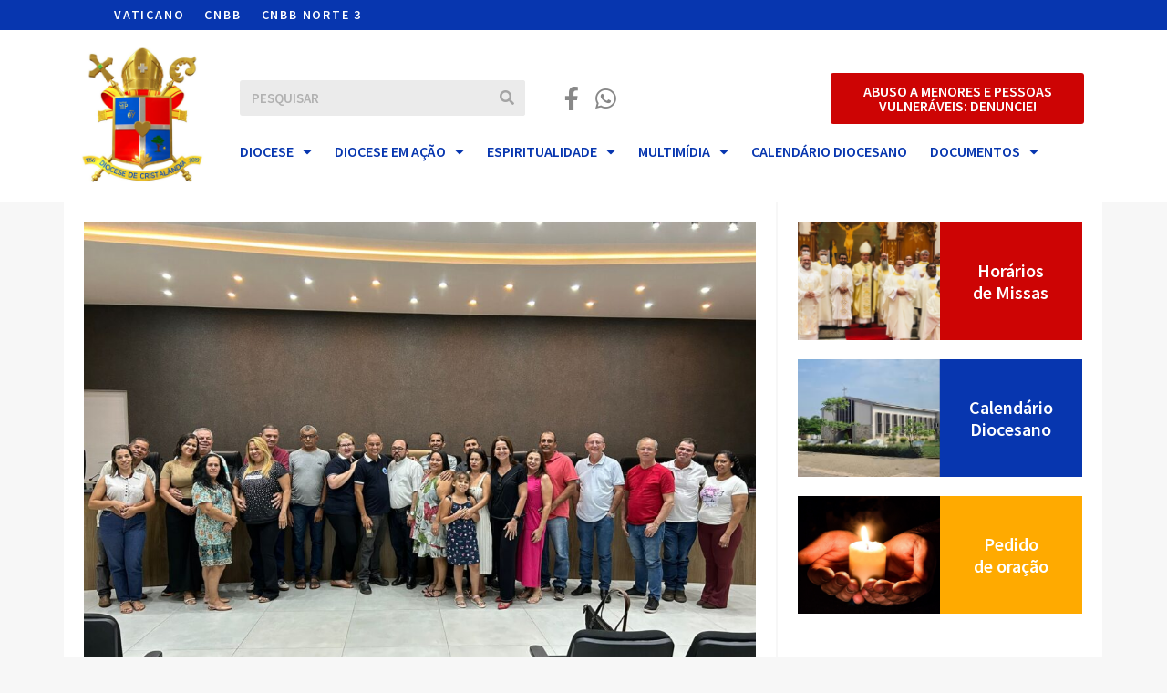

--- FILE ---
content_type: text/html; charset=UTF-8
request_url: https://diocesedecristalandia.org.br/paroquia-de-sao-miguel-do-araguaia-realiza-formacao-da-pastoral-familiar/
body_size: 33533
content:
<!DOCTYPE html>

<html lang="pt-BR">

<head>
	<meta charset="UTF-8">
	<meta name="viewport" content="width=device-width, initial-scale=1">
	<link rel="profile" href="http://gmpg.org/xfn/11">
	<title>Paróquia de São Miguel do Araguaia realiza formação da Pastoral Familiar | Diocese de Cristalândia - Tocantins</title>
<meta name='robots' content='max-image-preview:large' />
	<style>img:is([sizes="auto" i], [sizes^="auto," i]) { contain-intrinsic-size: 3000px 1500px }</style>
	<link rel='dns-prefetch' href='//www.googletagmanager.com' />
<link rel="alternate" type="application/rss+xml" title="Feed para Diocese de Cristalândia - Tocantins &raquo;" href="https://diocesedecristalandia.org.br/feed/" />
<link rel="alternate" type="application/rss+xml" title="Feed de comentários para Diocese de Cristalândia - Tocantins &raquo;" href="https://diocesedecristalandia.org.br/comments/feed/" />
		<style class="wpbf-google-fonts"></style>
		<script>
window._wpemojiSettings = {"baseUrl":"https:\/\/s.w.org\/images\/core\/emoji\/16.0.1\/72x72\/","ext":".png","svgUrl":"https:\/\/s.w.org\/images\/core\/emoji\/16.0.1\/svg\/","svgExt":".svg","source":{"concatemoji":"https:\/\/diocesedecristalandia.org.br\/wp-includes\/js\/wp-emoji-release.min.js?ver=6.8.3"}};
/*! This file is auto-generated */
!function(s,n){var o,i,e;function c(e){try{var t={supportTests:e,timestamp:(new Date).valueOf()};sessionStorage.setItem(o,JSON.stringify(t))}catch(e){}}function p(e,t,n){e.clearRect(0,0,e.canvas.width,e.canvas.height),e.fillText(t,0,0);var t=new Uint32Array(e.getImageData(0,0,e.canvas.width,e.canvas.height).data),a=(e.clearRect(0,0,e.canvas.width,e.canvas.height),e.fillText(n,0,0),new Uint32Array(e.getImageData(0,0,e.canvas.width,e.canvas.height).data));return t.every(function(e,t){return e===a[t]})}function u(e,t){e.clearRect(0,0,e.canvas.width,e.canvas.height),e.fillText(t,0,0);for(var n=e.getImageData(16,16,1,1),a=0;a<n.data.length;a++)if(0!==n.data[a])return!1;return!0}function f(e,t,n,a){switch(t){case"flag":return n(e,"\ud83c\udff3\ufe0f\u200d\u26a7\ufe0f","\ud83c\udff3\ufe0f\u200b\u26a7\ufe0f")?!1:!n(e,"\ud83c\udde8\ud83c\uddf6","\ud83c\udde8\u200b\ud83c\uddf6")&&!n(e,"\ud83c\udff4\udb40\udc67\udb40\udc62\udb40\udc65\udb40\udc6e\udb40\udc67\udb40\udc7f","\ud83c\udff4\u200b\udb40\udc67\u200b\udb40\udc62\u200b\udb40\udc65\u200b\udb40\udc6e\u200b\udb40\udc67\u200b\udb40\udc7f");case"emoji":return!a(e,"\ud83e\udedf")}return!1}function g(e,t,n,a){var r="undefined"!=typeof WorkerGlobalScope&&self instanceof WorkerGlobalScope?new OffscreenCanvas(300,150):s.createElement("canvas"),o=r.getContext("2d",{willReadFrequently:!0}),i=(o.textBaseline="top",o.font="600 32px Arial",{});return e.forEach(function(e){i[e]=t(o,e,n,a)}),i}function t(e){var t=s.createElement("script");t.src=e,t.defer=!0,s.head.appendChild(t)}"undefined"!=typeof Promise&&(o="wpEmojiSettingsSupports",i=["flag","emoji"],n.supports={everything:!0,everythingExceptFlag:!0},e=new Promise(function(e){s.addEventListener("DOMContentLoaded",e,{once:!0})}),new Promise(function(t){var n=function(){try{var e=JSON.parse(sessionStorage.getItem(o));if("object"==typeof e&&"number"==typeof e.timestamp&&(new Date).valueOf()<e.timestamp+604800&&"object"==typeof e.supportTests)return e.supportTests}catch(e){}return null}();if(!n){if("undefined"!=typeof Worker&&"undefined"!=typeof OffscreenCanvas&&"undefined"!=typeof URL&&URL.createObjectURL&&"undefined"!=typeof Blob)try{var e="postMessage("+g.toString()+"("+[JSON.stringify(i),f.toString(),p.toString(),u.toString()].join(",")+"));",a=new Blob([e],{type:"text/javascript"}),r=new Worker(URL.createObjectURL(a),{name:"wpTestEmojiSupports"});return void(r.onmessage=function(e){c(n=e.data),r.terminate(),t(n)})}catch(e){}c(n=g(i,f,p,u))}t(n)}).then(function(e){for(var t in e)n.supports[t]=e[t],n.supports.everything=n.supports.everything&&n.supports[t],"flag"!==t&&(n.supports.everythingExceptFlag=n.supports.everythingExceptFlag&&n.supports[t]);n.supports.everythingExceptFlag=n.supports.everythingExceptFlag&&!n.supports.flag,n.DOMReady=!1,n.readyCallback=function(){n.DOMReady=!0}}).then(function(){return e}).then(function(){var e;n.supports.everything||(n.readyCallback(),(e=n.source||{}).concatemoji?t(e.concatemoji):e.wpemoji&&e.twemoji&&(t(e.twemoji),t(e.wpemoji)))}))}((window,document),window._wpemojiSettings);
</script>
<style id='wp-emoji-styles-inline-css'>

	img.wp-smiley, img.emoji {
		display: inline !important;
		border: none !important;
		box-shadow: none !important;
		height: 1em !important;
		width: 1em !important;
		margin: 0 0.07em !important;
		vertical-align: -0.1em !important;
		background: none !important;
		padding: 0 !important;
	}
</style>
<link rel='stylesheet' id='wp-block-library-css' href='https://diocesedecristalandia.org.br/wp-includes/css/dist/block-library/style.min.css?ver=6.8.3' media='all' />
<style id='global-styles-inline-css'>
:root{--wp--preset--aspect-ratio--square: 1;--wp--preset--aspect-ratio--4-3: 4/3;--wp--preset--aspect-ratio--3-4: 3/4;--wp--preset--aspect-ratio--3-2: 3/2;--wp--preset--aspect-ratio--2-3: 2/3;--wp--preset--aspect-ratio--16-9: 16/9;--wp--preset--aspect-ratio--9-16: 9/16;--wp--preset--color--black: #000000;--wp--preset--color--cyan-bluish-gray: #abb8c3;--wp--preset--color--white: #ffffff;--wp--preset--color--pale-pink: #f78da7;--wp--preset--color--vivid-red: #cf2e2e;--wp--preset--color--luminous-vivid-orange: #ff6900;--wp--preset--color--luminous-vivid-amber: #fcb900;--wp--preset--color--light-green-cyan: #7bdcb5;--wp--preset--color--vivid-green-cyan: #00d084;--wp--preset--color--pale-cyan-blue: #8ed1fc;--wp--preset--color--vivid-cyan-blue: #0693e3;--wp--preset--color--vivid-purple: #9b51e0;--wp--preset--gradient--vivid-cyan-blue-to-vivid-purple: linear-gradient(135deg,rgba(6,147,227,1) 0%,rgb(155,81,224) 100%);--wp--preset--gradient--light-green-cyan-to-vivid-green-cyan: linear-gradient(135deg,rgb(122,220,180) 0%,rgb(0,208,130) 100%);--wp--preset--gradient--luminous-vivid-amber-to-luminous-vivid-orange: linear-gradient(135deg,rgba(252,185,0,1) 0%,rgba(255,105,0,1) 100%);--wp--preset--gradient--luminous-vivid-orange-to-vivid-red: linear-gradient(135deg,rgba(255,105,0,1) 0%,rgb(207,46,46) 100%);--wp--preset--gradient--very-light-gray-to-cyan-bluish-gray: linear-gradient(135deg,rgb(238,238,238) 0%,rgb(169,184,195) 100%);--wp--preset--gradient--cool-to-warm-spectrum: linear-gradient(135deg,rgb(74,234,220) 0%,rgb(151,120,209) 20%,rgb(207,42,186) 40%,rgb(238,44,130) 60%,rgb(251,105,98) 80%,rgb(254,248,76) 100%);--wp--preset--gradient--blush-light-purple: linear-gradient(135deg,rgb(255,206,236) 0%,rgb(152,150,240) 100%);--wp--preset--gradient--blush-bordeaux: linear-gradient(135deg,rgb(254,205,165) 0%,rgb(254,45,45) 50%,rgb(107,0,62) 100%);--wp--preset--gradient--luminous-dusk: linear-gradient(135deg,rgb(255,203,112) 0%,rgb(199,81,192) 50%,rgb(65,88,208) 100%);--wp--preset--gradient--pale-ocean: linear-gradient(135deg,rgb(255,245,203) 0%,rgb(182,227,212) 50%,rgb(51,167,181) 100%);--wp--preset--gradient--electric-grass: linear-gradient(135deg,rgb(202,248,128) 0%,rgb(113,206,126) 100%);--wp--preset--gradient--midnight: linear-gradient(135deg,rgb(2,3,129) 0%,rgb(40,116,252) 100%);--wp--preset--font-size--small: 14px;--wp--preset--font-size--medium: 20px;--wp--preset--font-size--large: 20px;--wp--preset--font-size--x-large: 42px;--wp--preset--font-size--tiny: 12px;--wp--preset--font-size--regular: 16px;--wp--preset--font-size--larger: 32px;--wp--preset--font-size--extra: 44px;--wp--preset--spacing--20: 0.44rem;--wp--preset--spacing--30: 0.67rem;--wp--preset--spacing--40: 1rem;--wp--preset--spacing--50: 1.5rem;--wp--preset--spacing--60: 2.25rem;--wp--preset--spacing--70: 3.38rem;--wp--preset--spacing--80: 5.06rem;--wp--preset--shadow--natural: 6px 6px 9px rgba(0, 0, 0, 0.2);--wp--preset--shadow--deep: 12px 12px 50px rgba(0, 0, 0, 0.4);--wp--preset--shadow--sharp: 6px 6px 0px rgba(0, 0, 0, 0.2);--wp--preset--shadow--outlined: 6px 6px 0px -3px rgba(255, 255, 255, 1), 6px 6px rgba(0, 0, 0, 1);--wp--preset--shadow--crisp: 6px 6px 0px rgba(0, 0, 0, 1);}:root { --wp--style--global--content-size: 1000px;--wp--style--global--wide-size: 1400px; }:where(body) { margin: 0; }.wp-site-blocks > .alignleft { float: left; margin-right: 2em; }.wp-site-blocks > .alignright { float: right; margin-left: 2em; }.wp-site-blocks > .aligncenter { justify-content: center; margin-left: auto; margin-right: auto; }:where(.wp-site-blocks) > * { margin-block-start: 24px; margin-block-end: 0; }:where(.wp-site-blocks) > :first-child { margin-block-start: 0; }:where(.wp-site-blocks) > :last-child { margin-block-end: 0; }:root { --wp--style--block-gap: 24px; }:root :where(.is-layout-flow) > :first-child{margin-block-start: 0;}:root :where(.is-layout-flow) > :last-child{margin-block-end: 0;}:root :where(.is-layout-flow) > *{margin-block-start: 24px;margin-block-end: 0;}:root :where(.is-layout-constrained) > :first-child{margin-block-start: 0;}:root :where(.is-layout-constrained) > :last-child{margin-block-end: 0;}:root :where(.is-layout-constrained) > *{margin-block-start: 24px;margin-block-end: 0;}:root :where(.is-layout-flex){gap: 24px;}:root :where(.is-layout-grid){gap: 24px;}.is-layout-flow > .alignleft{float: left;margin-inline-start: 0;margin-inline-end: 2em;}.is-layout-flow > .alignright{float: right;margin-inline-start: 2em;margin-inline-end: 0;}.is-layout-flow > .aligncenter{margin-left: auto !important;margin-right: auto !important;}.is-layout-constrained > .alignleft{float: left;margin-inline-start: 0;margin-inline-end: 2em;}.is-layout-constrained > .alignright{float: right;margin-inline-start: 2em;margin-inline-end: 0;}.is-layout-constrained > .aligncenter{margin-left: auto !important;margin-right: auto !important;}.is-layout-constrained > :where(:not(.alignleft):not(.alignright):not(.alignfull)){max-width: var(--wp--style--global--content-size);margin-left: auto !important;margin-right: auto !important;}.is-layout-constrained > .alignwide{max-width: var(--wp--style--global--wide-size);}body .is-layout-flex{display: flex;}.is-layout-flex{flex-wrap: wrap;align-items: center;}.is-layout-flex > :is(*, div){margin: 0;}body .is-layout-grid{display: grid;}.is-layout-grid > :is(*, div){margin: 0;}body{padding-top: 0px;padding-right: 0px;padding-bottom: 0px;padding-left: 0px;}a:where(:not(.wp-element-button)){text-decoration: underline;}:root :where(.wp-element-button, .wp-block-button__link){background-color: #32373c;border-width: 0;color: #fff;font-family: inherit;font-size: inherit;line-height: inherit;padding: calc(0.667em + 2px) calc(1.333em + 2px);text-decoration: none;}.has-black-color{color: var(--wp--preset--color--black) !important;}.has-cyan-bluish-gray-color{color: var(--wp--preset--color--cyan-bluish-gray) !important;}.has-white-color{color: var(--wp--preset--color--white) !important;}.has-pale-pink-color{color: var(--wp--preset--color--pale-pink) !important;}.has-vivid-red-color{color: var(--wp--preset--color--vivid-red) !important;}.has-luminous-vivid-orange-color{color: var(--wp--preset--color--luminous-vivid-orange) !important;}.has-luminous-vivid-amber-color{color: var(--wp--preset--color--luminous-vivid-amber) !important;}.has-light-green-cyan-color{color: var(--wp--preset--color--light-green-cyan) !important;}.has-vivid-green-cyan-color{color: var(--wp--preset--color--vivid-green-cyan) !important;}.has-pale-cyan-blue-color{color: var(--wp--preset--color--pale-cyan-blue) !important;}.has-vivid-cyan-blue-color{color: var(--wp--preset--color--vivid-cyan-blue) !important;}.has-vivid-purple-color{color: var(--wp--preset--color--vivid-purple) !important;}.has-black-background-color{background-color: var(--wp--preset--color--black) !important;}.has-cyan-bluish-gray-background-color{background-color: var(--wp--preset--color--cyan-bluish-gray) !important;}.has-white-background-color{background-color: var(--wp--preset--color--white) !important;}.has-pale-pink-background-color{background-color: var(--wp--preset--color--pale-pink) !important;}.has-vivid-red-background-color{background-color: var(--wp--preset--color--vivid-red) !important;}.has-luminous-vivid-orange-background-color{background-color: var(--wp--preset--color--luminous-vivid-orange) !important;}.has-luminous-vivid-amber-background-color{background-color: var(--wp--preset--color--luminous-vivid-amber) !important;}.has-light-green-cyan-background-color{background-color: var(--wp--preset--color--light-green-cyan) !important;}.has-vivid-green-cyan-background-color{background-color: var(--wp--preset--color--vivid-green-cyan) !important;}.has-pale-cyan-blue-background-color{background-color: var(--wp--preset--color--pale-cyan-blue) !important;}.has-vivid-cyan-blue-background-color{background-color: var(--wp--preset--color--vivid-cyan-blue) !important;}.has-vivid-purple-background-color{background-color: var(--wp--preset--color--vivid-purple) !important;}.has-black-border-color{border-color: var(--wp--preset--color--black) !important;}.has-cyan-bluish-gray-border-color{border-color: var(--wp--preset--color--cyan-bluish-gray) !important;}.has-white-border-color{border-color: var(--wp--preset--color--white) !important;}.has-pale-pink-border-color{border-color: var(--wp--preset--color--pale-pink) !important;}.has-vivid-red-border-color{border-color: var(--wp--preset--color--vivid-red) !important;}.has-luminous-vivid-orange-border-color{border-color: var(--wp--preset--color--luminous-vivid-orange) !important;}.has-luminous-vivid-amber-border-color{border-color: var(--wp--preset--color--luminous-vivid-amber) !important;}.has-light-green-cyan-border-color{border-color: var(--wp--preset--color--light-green-cyan) !important;}.has-vivid-green-cyan-border-color{border-color: var(--wp--preset--color--vivid-green-cyan) !important;}.has-pale-cyan-blue-border-color{border-color: var(--wp--preset--color--pale-cyan-blue) !important;}.has-vivid-cyan-blue-border-color{border-color: var(--wp--preset--color--vivid-cyan-blue) !important;}.has-vivid-purple-border-color{border-color: var(--wp--preset--color--vivid-purple) !important;}.has-vivid-cyan-blue-to-vivid-purple-gradient-background{background: var(--wp--preset--gradient--vivid-cyan-blue-to-vivid-purple) !important;}.has-light-green-cyan-to-vivid-green-cyan-gradient-background{background: var(--wp--preset--gradient--light-green-cyan-to-vivid-green-cyan) !important;}.has-luminous-vivid-amber-to-luminous-vivid-orange-gradient-background{background: var(--wp--preset--gradient--luminous-vivid-amber-to-luminous-vivid-orange) !important;}.has-luminous-vivid-orange-to-vivid-red-gradient-background{background: var(--wp--preset--gradient--luminous-vivid-orange-to-vivid-red) !important;}.has-very-light-gray-to-cyan-bluish-gray-gradient-background{background: var(--wp--preset--gradient--very-light-gray-to-cyan-bluish-gray) !important;}.has-cool-to-warm-spectrum-gradient-background{background: var(--wp--preset--gradient--cool-to-warm-spectrum) !important;}.has-blush-light-purple-gradient-background{background: var(--wp--preset--gradient--blush-light-purple) !important;}.has-blush-bordeaux-gradient-background{background: var(--wp--preset--gradient--blush-bordeaux) !important;}.has-luminous-dusk-gradient-background{background: var(--wp--preset--gradient--luminous-dusk) !important;}.has-pale-ocean-gradient-background{background: var(--wp--preset--gradient--pale-ocean) !important;}.has-electric-grass-gradient-background{background: var(--wp--preset--gradient--electric-grass) !important;}.has-midnight-gradient-background{background: var(--wp--preset--gradient--midnight) !important;}.has-small-font-size{font-size: var(--wp--preset--font-size--small) !important;}.has-medium-font-size{font-size: var(--wp--preset--font-size--medium) !important;}.has-large-font-size{font-size: var(--wp--preset--font-size--large) !important;}.has-x-large-font-size{font-size: var(--wp--preset--font-size--x-large) !important;}.has-tiny-font-size{font-size: var(--wp--preset--font-size--tiny) !important;}.has-regular-font-size{font-size: var(--wp--preset--font-size--regular) !important;}.has-larger-font-size{font-size: var(--wp--preset--font-size--larger) !important;}.has-extra-font-size{font-size: var(--wp--preset--font-size--extra) !important;}
:root :where(.wp-block-pullquote){font-size: 1.5em;line-height: 1.6;}
</style>
<link rel='stylesheet' id='leaflet-css-css' href='https://diocesedecristalandia.org.br/wp-content/plugins/meow-lightbox/app/style.min.css?ver=1752068673' media='all' />
<link rel='stylesheet' id='rss-looper-css' href='https://diocesedecristalandia.org.br/wp-content/plugins/rss-looper/includes/css/rss-looper.css?ver=2.0.1' media='all' />
<link rel='stylesheet' id='rss-looper_public-css' href='https://diocesedecristalandia.org.br/wp-content/plugins/rss-looper/public/css/rss-looper-public.css?ver=2.0.1' media='all' />
<link rel='stylesheet' id='wpbf-icon-font-css' href='https://diocesedecristalandia.org.br/wp-content/themes/page-builder-framework/css/min/iconfont-min.css?ver=2.11.3' media='all' />
<link rel='stylesheet' id='wpbf-style-css' href='https://diocesedecristalandia.org.br/wp-content/themes/page-builder-framework/css/min/style-min.css?ver=2.11.3' media='all' />
<style id='wpbf-style-inline-css'>
.wpbf-archive-content .wpbf-post{text-align:left;}
</style>
<link rel='stylesheet' id='wpbf-responsive-css' href='https://diocesedecristalandia.org.br/wp-content/themes/page-builder-framework/css/min/responsive-min.css?ver=2.11.3' media='all' />
<link rel='stylesheet' id='dflip-style-css' href='https://diocesedecristalandia.org.br/wp-content/plugins/3d-flipbook-dflip-lite/assets/css/dflip.min.css?ver=2.3.57' media='all' />
<link rel='stylesheet' id='elementor-frontend-css' href='https://diocesedecristalandia.org.br/wp-content/plugins/elementor/assets/css/frontend.min.css?ver=3.25.11' media='all' />
<style id='elementor-frontend-inline-css'>
.elementor-kit-8884{--e-global-color-primary:#6EC1E4;--e-global-color-secondary:#54595F;--e-global-color-text:#7A7A7A;--e-global-color-accent:#61CE70;--e-global-color-b0778fb:#F7F7F7;--e-global-color-9704601:#CD0404;--e-global-color-b907cee:#FFAA00;--e-global-color-f7c857b:#0736AF;--e-global-color-941995b:#202020;--e-global-color-4e07b65:#888888;--e-global-typography-primary-font-family:"Roboto";--e-global-typography-primary-font-weight:600;--e-global-typography-secondary-font-family:"Roboto Slab";--e-global-typography-secondary-font-weight:400;--e-global-typography-text-font-family:"Roboto";--e-global-typography-text-font-weight:400;--e-global-typography-accent-font-family:"Roboto";--e-global-typography-accent-font-weight:500;font-family:"Source Sans Pro", Sans-serif;}.elementor-kit-8884 button,.elementor-kit-8884 input[type="button"],.elementor-kit-8884 input[type="submit"],.elementor-kit-8884 .elementor-button{background-color:#CD0404;font-family:"Source Sans Pro", Sans-serif;color:#FFFFFF;}.elementor-kit-8884 e-page-transition{background-color:#FFBC7D;}.elementor-kit-8884 a{font-family:"Source Sans Pro", Sans-serif;}.elementor-kit-8884 h1{font-family:"Source Sans Pro", Sans-serif;}.elementor-kit-8884 h2{font-family:"Source Sans Pro", Sans-serif;}.elementor-kit-8884 h3{font-family:"Source Sans Pro", Sans-serif;}.elementor-kit-8884 h4{font-family:"Source Sans Pro", Sans-serif;}.elementor-section.elementor-section-boxed > .elementor-container{max-width:1140px;}.e-con{--container-max-width:1140px;}.elementor-widget:not(:last-child){margin-block-end:20px;}.elementor-element{--widgets-spacing:20px 20px;}{}h1.entry-title{display:var(--page-title-display);}@media(max-width:1024px){.elementor-section.elementor-section-boxed > .elementor-container{max-width:1024px;}.e-con{--container-max-width:1024px;}}@media(max-width:767px){.elementor-section.elementor-section-boxed > .elementor-container{max-width:767px;}.e-con{--container-max-width:767px;}}
.elementor-8991 .elementor-element.elementor-element-36a3a20:not(.elementor-motion-effects-element-type-background), .elementor-8991 .elementor-element.elementor-element-36a3a20 > .elementor-motion-effects-container > .elementor-motion-effects-layer{background-color:#0736AF;}.elementor-8991 .elementor-element.elementor-element-36a3a20{transition:background 0.3s, border 0.3s, border-radius 0.3s, box-shadow 0.3s;margin-top:0px;margin-bottom:0px;}.elementor-8991 .elementor-element.elementor-element-36a3a20 > .elementor-background-overlay{transition:background 0.3s, border-radius 0.3s, opacity 0.3s;}.elementor-8991 .elementor-element.elementor-element-a59268b > .elementor-element-populated{transition:background 0.3s, border 0.3s, border-radius 0.3s, box-shadow 0.3s;}.elementor-8991 .elementor-element.elementor-element-a59268b > .elementor-element-populated > .elementor-background-overlay{transition:background 0.3s, border-radius 0.3s, opacity 0.3s;}.elementor-widget-icon-list .elementor-icon-list-item:not(:last-child):after{border-color:var( --e-global-color-text );}.elementor-widget-icon-list .elementor-icon-list-icon i{color:var( --e-global-color-primary );}.elementor-widget-icon-list .elementor-icon-list-icon svg{fill:var( --e-global-color-primary );}.elementor-widget-icon-list .elementor-icon-list-item > .elementor-icon-list-text, .elementor-widget-icon-list .elementor-icon-list-item > a{font-family:var( --e-global-typography-text-font-family ), Sans-serif;font-weight:var( --e-global-typography-text-font-weight );}.elementor-widget-icon-list .elementor-icon-list-text{color:var( --e-global-color-secondary );}.elementor-8991 .elementor-element.elementor-element-c63a3e4 > .elementor-widget-container{margin:0px 0px 0px 50px;}.elementor-8991 .elementor-element.elementor-element-c63a3e4 .elementor-icon-list-items:not(.elementor-inline-items) .elementor-icon-list-item:not(:last-child){padding-bottom:calc(22px/2);}.elementor-8991 .elementor-element.elementor-element-c63a3e4 .elementor-icon-list-items:not(.elementor-inline-items) .elementor-icon-list-item:not(:first-child){margin-top:calc(22px/2);}.elementor-8991 .elementor-element.elementor-element-c63a3e4 .elementor-icon-list-items.elementor-inline-items .elementor-icon-list-item{margin-right:calc(22px/2);margin-left:calc(22px/2);}.elementor-8991 .elementor-element.elementor-element-c63a3e4 .elementor-icon-list-items.elementor-inline-items{margin-right:calc(-22px/2);margin-left:calc(-22px/2);}body.rtl .elementor-8991 .elementor-element.elementor-element-c63a3e4 .elementor-icon-list-items.elementor-inline-items .elementor-icon-list-item:after{left:calc(-22px/2);}body:not(.rtl) .elementor-8991 .elementor-element.elementor-element-c63a3e4 .elementor-icon-list-items.elementor-inline-items .elementor-icon-list-item:after{right:calc(-22px/2);}.elementor-8991 .elementor-element.elementor-element-c63a3e4 .elementor-icon-list-icon i{transition:color 0.3s;}.elementor-8991 .elementor-element.elementor-element-c63a3e4 .elementor-icon-list-icon svg{transition:fill 0.3s;}.elementor-8991 .elementor-element.elementor-element-c63a3e4{--e-icon-list-icon-size:14px;--icon-vertical-offset:0px;}.elementor-8991 .elementor-element.elementor-element-c63a3e4 .elementor-icon-list-item > .elementor-icon-list-text, .elementor-8991 .elementor-element.elementor-element-c63a3e4 .elementor-icon-list-item > a{font-family:"Source Sans Pro", Sans-serif;font-size:14px;font-weight:600;text-transform:uppercase;letter-spacing:1.8px;}.elementor-8991 .elementor-element.elementor-element-c63a3e4 .elementor-icon-list-text{color:#FFFFFF;transition:color 0.3s;}.elementor-8991 .elementor-element.elementor-element-04ba7cb > .elementor-container > .elementor-column > .elementor-widget-wrap{align-content:center;align-items:center;}.elementor-8991 .elementor-element.elementor-element-04ba7cb:not(.elementor-motion-effects-element-type-background), .elementor-8991 .elementor-element.elementor-element-04ba7cb > .elementor-motion-effects-container > .elementor-motion-effects-layer{background-color:#FFFFFF;}.elementor-8991 .elementor-element.elementor-element-04ba7cb{transition:background 0.3s, border 0.3s, border-radius 0.3s, box-shadow 0.3s;}.elementor-8991 .elementor-element.elementor-element-04ba7cb > .elementor-background-overlay{transition:background 0.3s, border-radius 0.3s, opacity 0.3s;}.elementor-widget-theme-site-logo .widget-image-caption{color:var( --e-global-color-text );font-family:var( --e-global-typography-text-font-family ), Sans-serif;font-weight:var( --e-global-typography-text-font-weight );}.elementor-8991 .elementor-element.elementor-element-723edef{text-align:left;}.elementor-8991 .elementor-element.elementor-element-9924914 > .elementor-container > .elementor-column > .elementor-widget-wrap{align-content:center;align-items:center;}.elementor-widget-search-form input[type="search"].elementor-search-form__input{font-family:var( --e-global-typography-text-font-family ), Sans-serif;font-weight:var( --e-global-typography-text-font-weight );}.elementor-widget-search-form .elementor-search-form__input,
					.elementor-widget-search-form .elementor-search-form__icon,
					.elementor-widget-search-form .elementor-lightbox .dialog-lightbox-close-button,
					.elementor-widget-search-form .elementor-lightbox .dialog-lightbox-close-button:hover,
					.elementor-widget-search-form.elementor-search-form--skin-full_screen input[type="search"].elementor-search-form__input{color:var( --e-global-color-text );fill:var( --e-global-color-text );}.elementor-widget-search-form .elementor-search-form__submit{font-family:var( --e-global-typography-text-font-family ), Sans-serif;font-weight:var( --e-global-typography-text-font-weight );background-color:var( --e-global-color-secondary );}.elementor-8991 .elementor-element.elementor-element-45c7519 .elementor-search-form__container{min-height:39px;}.elementor-8991 .elementor-element.elementor-element-45c7519 .elementor-search-form__submit{min-width:39px;--e-search-form-submit-text-color:#20202059;background-color:#EBEBEB;}body:not(.rtl) .elementor-8991 .elementor-element.elementor-element-45c7519 .elementor-search-form__icon{padding-left:calc(39px / 3);}body.rtl .elementor-8991 .elementor-element.elementor-element-45c7519 .elementor-search-form__icon{padding-right:calc(39px / 3);}.elementor-8991 .elementor-element.elementor-element-45c7519 .elementor-search-form__input, .elementor-8991 .elementor-element.elementor-element-45c7519.elementor-search-form--button-type-text .elementor-search-form__submit{padding-left:calc(39px / 3);padding-right:calc(39px / 3);}.elementor-8991 .elementor-element.elementor-element-45c7519 input[type="search"].elementor-search-form__input{font-family:"Source Sans Pro", Sans-serif;font-weight:600;text-transform:uppercase;}.elementor-8991 .elementor-element.elementor-element-45c7519 .elementor-search-form__input,
					.elementor-8991 .elementor-element.elementor-element-45c7519 .elementor-search-form__icon,
					.elementor-8991 .elementor-element.elementor-element-45c7519 .elementor-lightbox .dialog-lightbox-close-button,
					.elementor-8991 .elementor-element.elementor-element-45c7519 .elementor-lightbox .dialog-lightbox-close-button:hover,
					.elementor-8991 .elementor-element.elementor-element-45c7519.elementor-search-form--skin-full_screen input[type="search"].elementor-search-form__input{color:#20202078;fill:#20202078;}.elementor-8991 .elementor-element.elementor-element-45c7519:not(.elementor-search-form--skin-full_screen) .elementor-search-form__container{background-color:#EBEBEB;border-width:0px 0px 0px 0px;border-radius:3px;}.elementor-8991 .elementor-element.elementor-element-45c7519.elementor-search-form--skin-full_screen input[type="search"].elementor-search-form__input{background-color:#EBEBEB;border-width:0px 0px 0px 0px;border-radius:3px;}.elementor-8991 .elementor-element.elementor-element-8e259d9 .elementor-icon-list-items:not(.elementor-inline-items) .elementor-icon-list-item:not(:last-child){padding-bottom:calc(0px/2);}.elementor-8991 .elementor-element.elementor-element-8e259d9 .elementor-icon-list-items:not(.elementor-inline-items) .elementor-icon-list-item:not(:first-child){margin-top:calc(0px/2);}.elementor-8991 .elementor-element.elementor-element-8e259d9 .elementor-icon-list-items.elementor-inline-items .elementor-icon-list-item{margin-right:calc(0px/2);margin-left:calc(0px/2);}.elementor-8991 .elementor-element.elementor-element-8e259d9 .elementor-icon-list-items.elementor-inline-items{margin-right:calc(-0px/2);margin-left:calc(-0px/2);}body.rtl .elementor-8991 .elementor-element.elementor-element-8e259d9 .elementor-icon-list-items.elementor-inline-items .elementor-icon-list-item:after{left:calc(-0px/2);}body:not(.rtl) .elementor-8991 .elementor-element.elementor-element-8e259d9 .elementor-icon-list-items.elementor-inline-items .elementor-icon-list-item:after{right:calc(-0px/2);}.elementor-8991 .elementor-element.elementor-element-8e259d9 .elementor-icon-list-icon i{color:#888888;transition:color 0.3s;}.elementor-8991 .elementor-element.elementor-element-8e259d9 .elementor-icon-list-icon svg{fill:#888888;transition:fill 0.3s;}.elementor-8991 .elementor-element.elementor-element-8e259d9{--e-icon-list-icon-size:26px;--icon-vertical-offset:0px;}.elementor-8991 .elementor-element.elementor-element-8e259d9 .elementor-icon-list-text{transition:color 0.3s;}.elementor-widget-button .elementor-button{background-color:var( --e-global-color-accent );font-family:var( --e-global-typography-accent-font-family ), Sans-serif;font-weight:var( --e-global-typography-accent-font-weight );}.elementor-8991 .elementor-element.elementor-element-8d4630a .elementor-button{background-color:#FFFFFF;font-family:"Source Sans Pro", Sans-serif;font-size:16px;font-weight:600;text-transform:uppercase;fill:var( --e-global-color-9704601 );color:var( --e-global-color-9704601 );padding:0px 0px 0px 0px;}.elementor-8991 .elementor-element.elementor-element-8d4630a .elementor-button-content-wrapper{flex-direction:row;}.elementor-8991 .elementor-element.elementor-element-8d4630a .elementor-button .elementor-button-content-wrapper{gap:8px;}.elementor-8991 .elementor-element.elementor-element-6dc772f .elementor-button{background-color:var( --e-global-color-9704601 );font-family:"Source Sans Pro", Sans-serif;font-size:16px;font-weight:600;text-transform:uppercase;fill:#FFFFFF;color:#FFFFFF;}.elementor-8991 .elementor-element.elementor-element-e0a5af9 > .elementor-container > .elementor-column > .elementor-widget-wrap{align-content:center;align-items:center;}.elementor-8991 .elementor-element.elementor-element-e0a5af9{transition:background 0.3s, border 0.3s, border-radius 0.3s, box-shadow 0.3s;}.elementor-8991 .elementor-element.elementor-element-e0a5af9 > .elementor-background-overlay{transition:background 0.3s, border-radius 0.3s, opacity 0.3s;}.elementor-widget-nav-menu .elementor-nav-menu .elementor-item{font-family:var( --e-global-typography-primary-font-family ), Sans-serif;font-weight:var( --e-global-typography-primary-font-weight );}.elementor-widget-nav-menu .elementor-nav-menu--main .elementor-item{color:var( --e-global-color-text );fill:var( --e-global-color-text );}.elementor-widget-nav-menu .elementor-nav-menu--main .elementor-item:hover,
					.elementor-widget-nav-menu .elementor-nav-menu--main .elementor-item.elementor-item-active,
					.elementor-widget-nav-menu .elementor-nav-menu--main .elementor-item.highlighted,
					.elementor-widget-nav-menu .elementor-nav-menu--main .elementor-item:focus{color:var( --e-global-color-accent );fill:var( --e-global-color-accent );}.elementor-widget-nav-menu .elementor-nav-menu--main:not(.e--pointer-framed) .elementor-item:before,
					.elementor-widget-nav-menu .elementor-nav-menu--main:not(.e--pointer-framed) .elementor-item:after{background-color:var( --e-global-color-accent );}.elementor-widget-nav-menu .e--pointer-framed .elementor-item:before,
					.elementor-widget-nav-menu .e--pointer-framed .elementor-item:after{border-color:var( --e-global-color-accent );}.elementor-widget-nav-menu{--e-nav-menu-divider-color:var( --e-global-color-text );}.elementor-widget-nav-menu .elementor-nav-menu--dropdown .elementor-item, .elementor-widget-nav-menu .elementor-nav-menu--dropdown  .elementor-sub-item{font-family:var( --e-global-typography-accent-font-family ), Sans-serif;font-weight:var( --e-global-typography-accent-font-weight );}.elementor-8991 .elementor-element.elementor-element-45a1030 .elementor-menu-toggle{margin:0 auto;}.elementor-8991 .elementor-element.elementor-element-45a1030 .elementor-nav-menu .elementor-item{font-family:"Source Sans Pro", Sans-serif;font-weight:600;text-transform:uppercase;}.elementor-8991 .elementor-element.elementor-element-45a1030 .elementor-nav-menu--main .elementor-item{color:#0736AF;fill:#0736AF;padding-left:0px;padding-right:0px;padding-top:0px;padding-bottom:0px;}.elementor-8991 .elementor-element.elementor-element-45a1030 .elementor-nav-menu--main .elementor-item:hover,
					.elementor-8991 .elementor-element.elementor-element-45a1030 .elementor-nav-menu--main .elementor-item.elementor-item-active,
					.elementor-8991 .elementor-element.elementor-element-45a1030 .elementor-nav-menu--main .elementor-item.highlighted,
					.elementor-8991 .elementor-element.elementor-element-45a1030 .elementor-nav-menu--main .elementor-item:focus{color:#0736AF;fill:#0736AF;}.elementor-8991 .elementor-element.elementor-element-45a1030{--e-nav-menu-horizontal-menu-item-margin:calc( 25px / 2 );}.elementor-8991 .elementor-element.elementor-element-45a1030 .elementor-nav-menu--main:not(.elementor-nav-menu--layout-horizontal) .elementor-nav-menu > li:not(:last-child){margin-bottom:25px;}.elementor-8991 .elementor-element.elementor-element-45a1030 .elementor-nav-menu--dropdown a, .elementor-8991 .elementor-element.elementor-element-45a1030 .elementor-menu-toggle{color:#FFFFFF;}.elementor-8991 .elementor-element.elementor-element-45a1030 .elementor-nav-menu--dropdown{background-color:#0736AF;border-radius:6px 6px 6px 6px;}.elementor-8991 .elementor-element.elementor-element-45a1030 .elementor-nav-menu--dropdown a:hover,
					.elementor-8991 .elementor-element.elementor-element-45a1030 .elementor-nav-menu--dropdown a.elementor-item-active,
					.elementor-8991 .elementor-element.elementor-element-45a1030 .elementor-nav-menu--dropdown a.highlighted{background-color:#0B276F;}.elementor-8991 .elementor-element.elementor-element-45a1030 .elementor-nav-menu--dropdown li:first-child a{border-top-left-radius:6px;border-top-right-radius:6px;}.elementor-8991 .elementor-element.elementor-element-45a1030 .elementor-nav-menu--dropdown li:last-child a{border-bottom-right-radius:6px;border-bottom-left-radius:6px;}.elementor-8991 .elementor-element.elementor-element-45a1030 .elementor-nav-menu--main > .elementor-nav-menu > li > .elementor-nav-menu--dropdown, .elementor-8991 .elementor-element.elementor-element-45a1030 .elementor-nav-menu__container.elementor-nav-menu--dropdown{margin-top:15px !important;}.elementor-8991 .elementor-element.elementor-element-77a6a10 > .elementor-container > .elementor-column > .elementor-widget-wrap{align-content:center;align-items:center;}.elementor-8991 .elementor-element.elementor-element-77a6a10:not(.elementor-motion-effects-element-type-background), .elementor-8991 .elementor-element.elementor-element-77a6a10 > .elementor-motion-effects-container > .elementor-motion-effects-layer{background-color:#FFFFFF;}.elementor-8991 .elementor-element.elementor-element-77a6a10{transition:background 0.3s, border 0.3s, border-radius 0.3s, box-shadow 0.3s;}.elementor-8991 .elementor-element.elementor-element-77a6a10 > .elementor-background-overlay{transition:background 0.3s, border-radius 0.3s, opacity 0.3s;}.elementor-widget-icon.elementor-view-stacked .elementor-icon{background-color:var( --e-global-color-primary );}.elementor-widget-icon.elementor-view-framed .elementor-icon, .elementor-widget-icon.elementor-view-default .elementor-icon{color:var( --e-global-color-primary );border-color:var( --e-global-color-primary );}.elementor-widget-icon.elementor-view-framed .elementor-icon, .elementor-widget-icon.elementor-view-default .elementor-icon svg{fill:var( --e-global-color-primary );}.elementor-8991 .elementor-element.elementor-element-0a1134e .elementor-icon-wrapper{text-align:center;}.elementor-8991 .elementor-element.elementor-element-0a1134e.elementor-view-stacked .elementor-icon{background-color:var( --e-global-color-9704601 );}.elementor-8991 .elementor-element.elementor-element-0a1134e.elementor-view-framed .elementor-icon, .elementor-8991 .elementor-element.elementor-element-0a1134e.elementor-view-default .elementor-icon{color:var( --e-global-color-9704601 );border-color:var( --e-global-color-9704601 );}.elementor-8991 .elementor-element.elementor-element-0a1134e.elementor-view-framed .elementor-icon, .elementor-8991 .elementor-element.elementor-element-0a1134e.elementor-view-default .elementor-icon svg{fill:var( --e-global-color-9704601 );}.elementor-8991 .elementor-element.elementor-element-0a1134e.elementor-view-stacked .elementor-icon:hover{background-color:var( --e-global-color-9704601 );color:#FFFFFF;}.elementor-8991 .elementor-element.elementor-element-0a1134e.elementor-view-framed .elementor-icon:hover, .elementor-8991 .elementor-element.elementor-element-0a1134e.elementor-view-default .elementor-icon:hover{color:var( --e-global-color-9704601 );border-color:var( --e-global-color-9704601 );}.elementor-8991 .elementor-element.elementor-element-0a1134e.elementor-view-framed .elementor-icon:hover, .elementor-8991 .elementor-element.elementor-element-0a1134e.elementor-view-default .elementor-icon:hover svg{fill:var( --e-global-color-9704601 );}.elementor-8991 .elementor-element.elementor-element-0a1134e.elementor-view-framed .elementor-icon:hover{background-color:#FFFFFF;}.elementor-8991 .elementor-element.elementor-element-0a1134e.elementor-view-stacked .elementor-icon:hover svg{fill:#FFFFFF;}.elementor-8991 .elementor-element.elementor-element-7a783c0{text-align:left;}.elementor-8991 .elementor-element.elementor-element-ee739ae .elementor-search-form{text-align:center;}.elementor-8991 .elementor-element.elementor-element-ee739ae .elementor-search-form__toggle{--e-search-form-toggle-size:33px;--e-search-form-toggle-color:#FFFFFF;--e-search-form-toggle-background-color:var( --e-global-color-9704601 );}.elementor-8991 .elementor-element.elementor-element-ee739ae input[type="search"].elementor-search-form__input{font-family:"Source Sans Pro", Sans-serif;font-weight:600;text-transform:uppercase;}.elementor-8991 .elementor-element.elementor-element-ee739ae .elementor-search-form__input,
					.elementor-8991 .elementor-element.elementor-element-ee739ae .elementor-search-form__icon,
					.elementor-8991 .elementor-element.elementor-element-ee739ae .elementor-lightbox .dialog-lightbox-close-button,
					.elementor-8991 .elementor-element.elementor-element-ee739ae .elementor-lightbox .dialog-lightbox-close-button:hover,
					.elementor-8991 .elementor-element.elementor-element-ee739ae.elementor-search-form--skin-full_screen input[type="search"].elementor-search-form__input{color:#FFFFFF;fill:#FFFFFF;}.elementor-8991 .elementor-element.elementor-element-ee739ae:not(.elementor-search-form--skin-full_screen) .elementor-search-form__container{border-width:0px 0px 0px 0px;border-radius:3px;}.elementor-8991 .elementor-element.elementor-element-ee739ae.elementor-search-form--skin-full_screen input[type="search"].elementor-search-form__input{border-width:0px 0px 0px 0px;border-radius:3px;}.elementor-theme-builder-content-area{height:400px;}.elementor-location-header:before, .elementor-location-footer:before{content:"";display:table;clear:both;}@media(max-width:767px){.elementor-8991 .elementor-element.elementor-element-dc1525f{width:20%;}.elementor-8991 .elementor-element.elementor-element-0a1134e .elementor-icon{font-size:20px;}.elementor-8991 .elementor-element.elementor-element-0a1134e .elementor-icon svg{height:20px;}.elementor-8991 .elementor-element.elementor-element-0baeea5{width:60%;}.elementor-8991 .elementor-element.elementor-element-7a783c0{text-align:center;}.elementor-8991 .elementor-element.elementor-element-68149cf{width:20%;}.elementor-8991 .elementor-element.elementor-element-ee739ae input[type="search"].elementor-search-form__input{font-size:18px;}}@media(min-width:768px){.elementor-8991 .elementor-element.elementor-element-bc72389{width:15.2%;}.elementor-8991 .elementor-element.elementor-element-be06d2c{width:84.8%;}.elementor-8991 .elementor-element.elementor-element-95707f1{width:35.103%;}.elementor-8991 .elementor-element.elementor-element-862d8a8{width:13.24%;}.elementor-8991 .elementor-element.elementor-element-5cdd48c{width:20.074%;}.elementor-8991 .elementor-element.elementor-element-a49677f{width:31.504%;}}
.elementor-9003 .elementor-element.elementor-element-ae76271:not(.elementor-motion-effects-element-type-background), .elementor-9003 .elementor-element.elementor-element-ae76271 > .elementor-motion-effects-container > .elementor-motion-effects-layer{background-color:var( --e-global-color-b907cee );}.elementor-9003 .elementor-element.elementor-element-ae76271 > .elementor-container{min-height:365px;}.elementor-9003 .elementor-element.elementor-element-ae76271{transition:background 0.3s, border 0.3s, border-radius 0.3s, box-shadow 0.3s;}.elementor-9003 .elementor-element.elementor-element-ae76271 > .elementor-background-overlay{transition:background 0.3s, border-radius 0.3s, opacity 0.3s;}.elementor-widget-image .widget-image-caption{color:var( --e-global-color-text );font-family:var( --e-global-typography-text-font-family ), Sans-serif;font-weight:var( --e-global-typography-text-font-weight );}.elementor-9003 .elementor-element.elementor-element-9b0b4a5{text-align:left;}.elementor-9003 .elementor-element.elementor-element-ae923dc > .elementor-widget-wrap > .elementor-widget:not(.elementor-widget__width-auto):not(.elementor-widget__width-initial):not(:last-child):not(.elementor-absolute){margin-bottom:8px;}.elementor-widget-heading .elementor-heading-title{color:var( --e-global-color-primary );font-family:var( --e-global-typography-primary-font-family ), Sans-serif;font-weight:var( --e-global-typography-primary-font-weight );}.elementor-9003 .elementor-element.elementor-element-bb29976 .elementor-heading-title{color:var( --e-global-color-941995b );font-family:"Source Sans Pro", Sans-serif;font-size:36px;font-weight:600;}.elementor-widget-divider{--divider-color:var( --e-global-color-secondary );}.elementor-widget-divider .elementor-divider__text{color:var( --e-global-color-secondary );font-family:var( --e-global-typography-secondary-font-family ), Sans-serif;font-weight:var( --e-global-typography-secondary-font-weight );}.elementor-widget-divider.elementor-view-stacked .elementor-icon{background-color:var( --e-global-color-secondary );}.elementor-widget-divider.elementor-view-framed .elementor-icon, .elementor-widget-divider.elementor-view-default .elementor-icon{color:var( --e-global-color-secondary );border-color:var( --e-global-color-secondary );}.elementor-widget-divider.elementor-view-framed .elementor-icon, .elementor-widget-divider.elementor-view-default .elementor-icon svg{fill:var( --e-global-color-secondary );}.elementor-9003 .elementor-element.elementor-element-4d1aefe{--divider-border-style:solid;--divider-color:var( --e-global-color-9704601 );--divider-border-width:2px;}.elementor-9003 .elementor-element.elementor-element-4d1aefe .elementor-divider-separator{width:84px;}.elementor-9003 .elementor-element.elementor-element-4d1aefe .elementor-divider{padding-block-start:2px;padding-block-end:2px;}.elementor-9003 .elementor-element.elementor-element-46ce28d .elementor-heading-title{color:var( --e-global-color-941995b );font-family:"Source Sans Pro", Sans-serif;font-size:20px;font-weight:600;}.elementor-widget-icon-list .elementor-icon-list-item:not(:last-child):after{border-color:var( --e-global-color-text );}.elementor-widget-icon-list .elementor-icon-list-icon i{color:var( --e-global-color-primary );}.elementor-widget-icon-list .elementor-icon-list-icon svg{fill:var( --e-global-color-primary );}.elementor-widget-icon-list .elementor-icon-list-item > .elementor-icon-list-text, .elementor-widget-icon-list .elementor-icon-list-item > a{font-family:var( --e-global-typography-text-font-family ), Sans-serif;font-weight:var( --e-global-typography-text-font-weight );}.elementor-widget-icon-list .elementor-icon-list-text{color:var( --e-global-color-secondary );}.elementor-9003 .elementor-element.elementor-element-8d0c68c .elementor-icon-list-items:not(.elementor-inline-items) .elementor-icon-list-item:not(:last-child){padding-bottom:calc(12px/2);}.elementor-9003 .elementor-element.elementor-element-8d0c68c .elementor-icon-list-items:not(.elementor-inline-items) .elementor-icon-list-item:not(:first-child){margin-top:calc(12px/2);}.elementor-9003 .elementor-element.elementor-element-8d0c68c .elementor-icon-list-items.elementor-inline-items .elementor-icon-list-item{margin-right:calc(12px/2);margin-left:calc(12px/2);}.elementor-9003 .elementor-element.elementor-element-8d0c68c .elementor-icon-list-items.elementor-inline-items{margin-right:calc(-12px/2);margin-left:calc(-12px/2);}body.rtl .elementor-9003 .elementor-element.elementor-element-8d0c68c .elementor-icon-list-items.elementor-inline-items .elementor-icon-list-item:after{left:calc(-12px/2);}body:not(.rtl) .elementor-9003 .elementor-element.elementor-element-8d0c68c .elementor-icon-list-items.elementor-inline-items .elementor-icon-list-item:after{right:calc(-12px/2);}.elementor-9003 .elementor-element.elementor-element-8d0c68c .elementor-icon-list-icon i{transition:color 0.3s;}.elementor-9003 .elementor-element.elementor-element-8d0c68c .elementor-icon-list-icon svg{transition:fill 0.3s;}.elementor-9003 .elementor-element.elementor-element-8d0c68c{--e-icon-list-icon-size:14px;--icon-vertical-offset:0px;}.elementor-9003 .elementor-element.elementor-element-8d0c68c .elementor-icon-list-item > .elementor-icon-list-text, .elementor-9003 .elementor-element.elementor-element-8d0c68c .elementor-icon-list-item > a{font-family:"Source Sans Pro", Sans-serif;font-size:18px;font-weight:400;}.elementor-9003 .elementor-element.elementor-element-8d0c68c .elementor-icon-list-text{color:#FFFFFF;transition:color 0.3s;}.elementor-9003 .elementor-element.elementor-element-6ba44b9 > .elementor-widget-wrap > .elementor-widget:not(.elementor-widget__width-auto):not(.elementor-widget__width-initial):not(:last-child):not(.elementor-absolute){margin-bottom:8px;}.elementor-9003 .elementor-element.elementor-element-520fcba .elementor-heading-title{color:var( --e-global-color-941995b );font-family:"Source Sans Pro", Sans-serif;font-size:36px;font-weight:600;}.elementor-9003 .elementor-element.elementor-element-41dd8ad{--divider-border-style:solid;--divider-color:var( --e-global-color-9704601 );--divider-border-width:2px;}.elementor-9003 .elementor-element.elementor-element-41dd8ad .elementor-divider-separator{width:84px;}.elementor-9003 .elementor-element.elementor-element-41dd8ad .elementor-divider{padding-block-start:2px;padding-block-end:2px;}.elementor-9003 .elementor-element.elementor-element-e84b29f .elementor-heading-title{color:var( --e-global-color-941995b );font-family:"Source Sans Pro", Sans-serif;font-size:20px;font-weight:600;}.elementor-9003 .elementor-element.elementor-element-0a1c7d4 .elementor-icon-list-items:not(.elementor-inline-items) .elementor-icon-list-item:not(:last-child){padding-bottom:calc(12px/2);}.elementor-9003 .elementor-element.elementor-element-0a1c7d4 .elementor-icon-list-items:not(.elementor-inline-items) .elementor-icon-list-item:not(:first-child){margin-top:calc(12px/2);}.elementor-9003 .elementor-element.elementor-element-0a1c7d4 .elementor-icon-list-items.elementor-inline-items .elementor-icon-list-item{margin-right:calc(12px/2);margin-left:calc(12px/2);}.elementor-9003 .elementor-element.elementor-element-0a1c7d4 .elementor-icon-list-items.elementor-inline-items{margin-right:calc(-12px/2);margin-left:calc(-12px/2);}body.rtl .elementor-9003 .elementor-element.elementor-element-0a1c7d4 .elementor-icon-list-items.elementor-inline-items .elementor-icon-list-item:after{left:calc(-12px/2);}body:not(.rtl) .elementor-9003 .elementor-element.elementor-element-0a1c7d4 .elementor-icon-list-items.elementor-inline-items .elementor-icon-list-item:after{right:calc(-12px/2);}.elementor-9003 .elementor-element.elementor-element-0a1c7d4 .elementor-icon-list-icon i{transition:color 0.3s;}.elementor-9003 .elementor-element.elementor-element-0a1c7d4 .elementor-icon-list-icon svg{transition:fill 0.3s;}.elementor-9003 .elementor-element.elementor-element-0a1c7d4{--e-icon-list-icon-size:14px;--icon-vertical-offset:0px;}.elementor-9003 .elementor-element.elementor-element-0a1c7d4 .elementor-icon-list-item > .elementor-icon-list-text, .elementor-9003 .elementor-element.elementor-element-0a1c7d4 .elementor-icon-list-item > a{font-family:"Source Sans Pro", Sans-serif;font-size:18px;font-weight:400;}.elementor-9003 .elementor-element.elementor-element-0a1c7d4 .elementor-icon-list-text{color:#FFFFFF;transition:color 0.3s;}.elementor-9003 .elementor-element.elementor-element-0afda82 .elementor-heading-title{color:var( --e-global-color-941995b );font-family:"Source Sans Pro", Sans-serif;font-size:20px;font-weight:600;}.elementor-9003 .elementor-element.elementor-element-fd91a04 .elementor-icon-list-items:not(.elementor-inline-items) .elementor-icon-list-item:not(:last-child){padding-bottom:calc(12px/2);}.elementor-9003 .elementor-element.elementor-element-fd91a04 .elementor-icon-list-items:not(.elementor-inline-items) .elementor-icon-list-item:not(:first-child){margin-top:calc(12px/2);}.elementor-9003 .elementor-element.elementor-element-fd91a04 .elementor-icon-list-items.elementor-inline-items .elementor-icon-list-item{margin-right:calc(12px/2);margin-left:calc(12px/2);}.elementor-9003 .elementor-element.elementor-element-fd91a04 .elementor-icon-list-items.elementor-inline-items{margin-right:calc(-12px/2);margin-left:calc(-12px/2);}body.rtl .elementor-9003 .elementor-element.elementor-element-fd91a04 .elementor-icon-list-items.elementor-inline-items .elementor-icon-list-item:after{left:calc(-12px/2);}body:not(.rtl) .elementor-9003 .elementor-element.elementor-element-fd91a04 .elementor-icon-list-items.elementor-inline-items .elementor-icon-list-item:after{right:calc(-12px/2);}.elementor-9003 .elementor-element.elementor-element-fd91a04 .elementor-icon-list-icon i{transition:color 0.3s;}.elementor-9003 .elementor-element.elementor-element-fd91a04 .elementor-icon-list-icon svg{transition:fill 0.3s;}.elementor-9003 .elementor-element.elementor-element-fd91a04{--e-icon-list-icon-size:14px;--icon-vertical-offset:0px;}.elementor-9003 .elementor-element.elementor-element-fd91a04 .elementor-icon-list-item > .elementor-icon-list-text, .elementor-9003 .elementor-element.elementor-element-fd91a04 .elementor-icon-list-item > a{font-family:"Source Sans Pro", Sans-serif;font-size:18px;font-weight:400;}.elementor-9003 .elementor-element.elementor-element-fd91a04 .elementor-icon-list-text{color:#FFFFFF;transition:color 0.3s;}.elementor-9003 .elementor-element.elementor-element-dcf4c03 > .elementor-widget-wrap > .elementor-widget:not(.elementor-widget__width-auto):not(.elementor-widget__width-initial):not(:last-child):not(.elementor-absolute){margin-bottom:8px;}.elementor-9003 .elementor-element.elementor-element-c3597b6 .elementor-heading-title{color:var( --e-global-color-941995b );font-family:"Source Sans Pro", Sans-serif;font-size:36px;font-weight:600;}.elementor-9003 .elementor-element.elementor-element-99dc568{--divider-border-style:solid;--divider-color:var( --e-global-color-9704601 );--divider-border-width:2px;}.elementor-9003 .elementor-element.elementor-element-99dc568 .elementor-divider-separator{width:84px;}.elementor-9003 .elementor-element.elementor-element-99dc568 .elementor-divider{padding-block-start:2px;padding-block-end:2px;}.elementor-9003 .elementor-element.elementor-element-0399e1b .elementor-heading-title{color:var( --e-global-color-941995b );font-family:"Source Sans Pro", Sans-serif;font-size:20px;font-weight:600;}.elementor-9003 .elementor-element.elementor-element-aaa1789:not(.elementor-motion-effects-element-type-background), .elementor-9003 .elementor-element.elementor-element-aaa1789 > .elementor-motion-effects-container > .elementor-motion-effects-layer{background-color:var( --e-global-color-9704601 );}.elementor-9003 .elementor-element.elementor-element-aaa1789{transition:background 0.3s, border 0.3s, border-radius 0.3s, box-shadow 0.3s;}.elementor-9003 .elementor-element.elementor-element-aaa1789 > .elementor-background-overlay{transition:background 0.3s, border-radius 0.3s, opacity 0.3s;}.elementor-9003 .elementor-element.elementor-element-7102c01 > .elementor-widget-wrap > .elementor-widget:not(.elementor-widget__width-auto):not(.elementor-widget__width-initial):not(:last-child):not(.elementor-absolute){margin-bottom:0px;}.elementor-theme-builder-content-area{height:400px;}.elementor-location-header:before, .elementor-location-footer:before{content:"";display:table;clear:both;}@media(max-width:767px){.elementor-9003 .elementor-element.elementor-element-7102c01 > .elementor-widget-wrap > .elementor-widget:not(.elementor-widget__width-auto):not(.elementor-widget__width-initial):not(:last-child):not(.elementor-absolute){margin-bottom:0px;}}@media(min-width:768px){.elementor-9003 .elementor-element.elementor-element-68e0f72{width:18.732%;}.elementor-9003 .elementor-element.elementor-element-ae923dc{width:29.864%;}.elementor-9003 .elementor-element.elementor-element-6ba44b9{width:27.784%;}.elementor-9003 .elementor-element.elementor-element-dcf4c03{width:23.58%;}}/* Start custom CSS for html, class: .elementor-element-5397f52 */@media screen and (max-width:600px){
    .newsletter{
 width:80%;
}
}

.newsletter{
    display: flex;
}
.email{
    height: 33px !important;
    font-family: "Source Serif Pro";
    
}

.submit{
    width:41px !important;
    height: 33px !important;
}/* End custom CSS */
/* Start custom CSS for html, class: .elementor-element-61ba1c4 */.copy{
  text-align: center;
    color: white;
}
.logo-footer{
    margin-top: -10px !important;
    width: 73px;
    height: 24px;
}/* End custom CSS */
/* Start custom CSS for html, class: .elementor-element-e1a702d */.copy{
  text-align: center;
    color: white;
}
.logo-footer{
    margin-top: -10px !important;
    width: 73px;
    height: 24px;
}/* End custom CSS */
.elementor-8915 .elementor-element.elementor-element-0d64e58{transition:background 0.3s, border 0.3s, border-radius 0.3s, box-shadow 0.3s;margin-top:0px;margin-bottom:0px;}.elementor-8915 .elementor-element.elementor-element-0d64e58 > .elementor-background-overlay{transition:background 0.3s, border-radius 0.3s, opacity 0.3s;}.elementor-8915 .elementor-element.elementor-element-d6038d1:not(.elementor-motion-effects-element-type-background) > .elementor-widget-wrap, .elementor-8915 .elementor-element.elementor-element-d6038d1 > .elementor-widget-wrap > .elementor-motion-effects-container > .elementor-motion-effects-layer{background-color:#FFFFFF;}.elementor-8915 .elementor-element.elementor-element-d6038d1 > .elementor-element-populated{transition:background 0.3s, border 0.3s, border-radius 0.3s, box-shadow 0.3s;padding:22px 22px 22px 22px;}.elementor-8915 .elementor-element.elementor-element-d6038d1 > .elementor-element-populated > .elementor-background-overlay{transition:background 0.3s, border-radius 0.3s, opacity 0.3s;}.elementor-widget-image .widget-image-caption{color:var( --e-global-color-text );font-family:var( --e-global-typography-text-font-family ), Sans-serif;font-weight:var( --e-global-typography-text-font-weight );}.elementor-8915 .elementor-element.elementor-element-e74bb9c{text-align:center;}.elementor-widget-theme-post-title .elementor-heading-title{color:var( --e-global-color-primary );font-family:var( --e-global-typography-primary-font-family ), Sans-serif;font-weight:var( --e-global-typography-primary-font-weight );}.elementor-8915 .elementor-element.elementor-element-037cd1c .elementor-heading-title{color:var( --e-global-color-9704601 );font-family:"Source Sans Pro", Sans-serif;font-weight:600;}.elementor-widget-theme-post-content{color:var( --e-global-color-text );font-family:var( --e-global-typography-text-font-family ), Sans-serif;font-weight:var( --e-global-typography-text-font-weight );}.elementor-8915 .elementor-element.elementor-element-2f12b94{color:var( --e-global-color-941995b );font-family:"Segoe UI", Sans-serif;font-weight:400;}.elementor-widget-divider{--divider-color:var( --e-global-color-secondary );}.elementor-widget-divider .elementor-divider__text{color:var( --e-global-color-secondary );font-family:var( --e-global-typography-secondary-font-family ), Sans-serif;font-weight:var( --e-global-typography-secondary-font-weight );}.elementor-widget-divider.elementor-view-stacked .elementor-icon{background-color:var( --e-global-color-secondary );}.elementor-widget-divider.elementor-view-framed .elementor-icon, .elementor-widget-divider.elementor-view-default .elementor-icon{color:var( --e-global-color-secondary );border-color:var( --e-global-color-secondary );}.elementor-widget-divider.elementor-view-framed .elementor-icon, .elementor-widget-divider.elementor-view-default .elementor-icon svg{fill:var( --e-global-color-secondary );}.elementor-8915 .elementor-element.elementor-element-56593c8{--divider-border-style:solid;--divider-color:var( --e-global-color-b0778fb );--divider-border-width:1px;}.elementor-8915 .elementor-element.elementor-element-56593c8 .elementor-divider-separator{width:100%;}.elementor-8915 .elementor-element.elementor-element-56593c8 .elementor-divider{padding-block-start:5px;padding-block-end:5px;}.elementor-8915 .elementor-element.elementor-element-5b2857f > .elementor-container > .elementor-column > .elementor-widget-wrap{align-content:center;align-items:center;}.elementor-widget-heading .elementor-heading-title{color:var( --e-global-color-primary );font-family:var( --e-global-typography-primary-font-family ), Sans-serif;font-weight:var( --e-global-typography-primary-font-weight );}.elementor-8915 .elementor-element.elementor-element-759050f .elementor-heading-title{color:var( --e-global-color-f7c857b );font-family:"Source Sans Pro", Sans-serif;font-size:20px;font-weight:600;}.elementor-8915 .elementor-element.elementor-element-4653f3f{--alignment:right;--grid-side-margin:10px;--grid-column-gap:10px;--grid-row-gap:10px;--grid-bottom-margin:10px;--e-share-buttons-primary-color:var( --e-global-color-b907cee );}.elementor-8915 .elementor-element.elementor-element-4653f3f .elementor-share-btn{font-size:calc(0.8px * 10);}.elementor-8915 .elementor-element.elementor-element-4653f3f .elementor-share-btn__icon{--e-share-buttons-icon-size:1.7em;}.elementor-8915 .elementor-element.elementor-element-6780e6b:not(.elementor-motion-effects-element-type-background) > .elementor-widget-wrap, .elementor-8915 .elementor-element.elementor-element-6780e6b > .elementor-widget-wrap > .elementor-motion-effects-container > .elementor-motion-effects-layer{background-color:#FFFFFF;}.elementor-8915 .elementor-element.elementor-element-6780e6b > .elementor-element-populated{border-style:solid;border-width:0px 0px 0px 2px;border-color:var( --e-global-color-b0778fb );transition:background 0.3s, border 0.3s, border-radius 0.3s, box-shadow 0.3s;padding:22px 22px 22px 22px;}.elementor-8915 .elementor-element.elementor-element-6780e6b > .elementor-element-populated > .elementor-background-overlay{transition:background 0.3s, border-radius 0.3s, opacity 0.3s;}.elementor-widget-posts .elementor-button{background-color:var( --e-global-color-accent );font-family:var( --e-global-typography-accent-font-family ), Sans-serif;font-weight:var( --e-global-typography-accent-font-weight );}.elementor-widget-posts .elementor-post__title, .elementor-widget-posts .elementor-post__title a{color:var( --e-global-color-secondary );font-family:var( --e-global-typography-primary-font-family ), Sans-serif;font-weight:var( --e-global-typography-primary-font-weight );}.elementor-widget-posts .elementor-post__meta-data{font-family:var( --e-global-typography-secondary-font-family ), Sans-serif;font-weight:var( --e-global-typography-secondary-font-weight );}.elementor-widget-posts .elementor-post__excerpt p{font-family:var( --e-global-typography-text-font-family ), Sans-serif;font-weight:var( --e-global-typography-text-font-weight );}.elementor-widget-posts .elementor-post__read-more{color:var( --e-global-color-accent );}.elementor-widget-posts a.elementor-post__read-more{font-family:var( --e-global-typography-accent-font-family ), Sans-serif;font-weight:var( --e-global-typography-accent-font-weight );}.elementor-widget-posts .elementor-post__card .elementor-post__badge{background-color:var( --e-global-color-accent );font-family:var( --e-global-typography-accent-font-family ), Sans-serif;font-weight:var( --e-global-typography-accent-font-weight );}.elementor-widget-posts .elementor-swiper-button.elementor-swiper-button-prev, .elementor-widget-posts .elementor-swiper-button.elementor-swiper-button-next{background-color:var( --e-global-color-accent );}.elementor-widget-posts .elementor-pagination{font-family:var( --e-global-typography-secondary-font-family ), Sans-serif;font-weight:var( --e-global-typography-secondary-font-weight );}.elementor-widget-posts .ecs-load-more-button .elementor-button{font-family:var( --e-global-typography-accent-font-family ), Sans-serif;font-weight:var( --e-global-typography-accent-font-weight );background-color:var( --e-global-color-accent );}.elementor-widget-posts .e-load-more-message{font-family:var( --e-global-typography-secondary-font-family ), Sans-serif;font-weight:var( --e-global-typography-secondary-font-weight );}.elementor-8915 .elementor-element.elementor-element-cbbb5ab{--grid-row-gap:21px;--grid-column-gap:20px;}.elementor-8915 .elementor-element.elementor-element-cbbb5ab .ecs-link-wrapper, 
            .elementor-8915 .elementor-element.elementor-element-cbbb5ab .ecs-custom-grid .ecs-post-loop,
            .elementor-8915 .elementor-element.elementor-element-cbbb5ab .ecs-post-loop > .elementor, 
            .elementor-8915 .elementor-element.elementor-element-cbbb5ab .ecs-post-loop > .elementor .elementor-inner, 
            .elementor-8915 .elementor-element.elementor-element-cbbb5ab .ecs-post-loop > .elementor .elementor-inner .elementor-section-wrap, 
            .elementor-8915 .elementor-element.elementor-element-cbbb5ab .ecs-post-loop > .elementor .elementor-section-wrap,
            .elementor-8915 .elementor-element.elementor-element-cbbb5ab .ecs-post-loop > .elementor > .elementor-section,
            .elementor-8915 .elementor-element.elementor-element-cbbb5ab .ecs-post-loop > .elementor > .e-container,
            .elementor-8915 .elementor-element.elementor-element-cbbb5ab .ecs-post-loop > .ecs-link-wrapper > .elementor > .e-container,
            .elementor-8915 .elementor-element.elementor-element-cbbb5ab .ecs-post-loop > .ecs-link-wrapper > .elementor > .elementor-section,
            .elementor-8915 .elementor-element.elementor-element-cbbb5ab .ecs-link-wrapper > .has-post-thumbnail, .ecs-link-wrapper > .has-post-thumbnail > .elementor-section,
            .elementor-8915 .elementor-element.elementor-element-cbbb5ab .ecs-post-loop > .has-post-thumbnail, .ecs-post-loop > .has-post-thumbnail > .elementor-section,
            .elementor-8915 .elementor-element.elementor-element-cbbb5ab .ecs-post-loop > .elementor .elementor-inner .elementor-section-wrap .elementor-top-section,  
            .elementor-8915 .elementor-element.elementor-element-cbbb5ab .ecs-post-loop > .elementor .elementor-section-wrap .elementor-top-section, 
            .elementor-8915 .elementor-element.elementor-element-cbbb5ab .ecs-post-loop > .elementor .elementor-container{height:auto;}.elementor-8915 .elementor-element.elementor-element-cbbb5ab .elementor-post{height:auto;}.elementor-8915 .elementor-element.elementor-element-32a2c24{margin-top:0px;margin-bottom:0px;}.elementor-8915 .elementor-element.elementor-element-b0cd2c0:not(.elementor-motion-effects-element-type-background) > .elementor-widget-wrap, .elementor-8915 .elementor-element.elementor-element-b0cd2c0 > .elementor-widget-wrap > .elementor-motion-effects-container > .elementor-motion-effects-layer{background-color:#FFFFFF;}.elementor-8915 .elementor-element.elementor-element-b0cd2c0 > .elementor-element-populated{transition:background 0.3s, border 0.3s, border-radius 0.3s, box-shadow 0.3s;padding:0px 22px 22px 22px;}.elementor-8915 .elementor-element.elementor-element-b0cd2c0 > .elementor-element-populated > .elementor-background-overlay{transition:background 0.3s, border-radius 0.3s, opacity 0.3s;}.elementor-8915 .elementor-element.elementor-element-04fa313{--divider-border-style:solid;--divider-color:var( --e-global-color-b0778fb );--divider-border-width:1px;}.elementor-8915 .elementor-element.elementor-element-04fa313 .elementor-divider-separator{width:100%;}.elementor-8915 .elementor-element.elementor-element-04fa313 .elementor-divider{padding-block-start:5px;padding-block-end:5px;}.elementor-8915 .elementor-element.elementor-element-76b79dd .elementor-heading-title{color:var( --e-global-color-9704601 );font-family:"Source Sans Pro", Sans-serif;font-weight:600;}.elementor-8915 .elementor-element.elementor-element-e3f69f1{--grid-row-gap:35px;--grid-column-gap:30px;}.elementor-8915 .elementor-element.elementor-element-e3f69f1 .ecs-link-wrapper, 
            .elementor-8915 .elementor-element.elementor-element-e3f69f1 .ecs-custom-grid .ecs-post-loop,
            .elementor-8915 .elementor-element.elementor-element-e3f69f1 .ecs-post-loop > .elementor, 
            .elementor-8915 .elementor-element.elementor-element-e3f69f1 .ecs-post-loop > .elementor .elementor-inner, 
            .elementor-8915 .elementor-element.elementor-element-e3f69f1 .ecs-post-loop > .elementor .elementor-inner .elementor-section-wrap, 
            .elementor-8915 .elementor-element.elementor-element-e3f69f1 .ecs-post-loop > .elementor .elementor-section-wrap,
            .elementor-8915 .elementor-element.elementor-element-e3f69f1 .ecs-post-loop > .elementor > .elementor-section,
            .elementor-8915 .elementor-element.elementor-element-e3f69f1 .ecs-post-loop > .elementor > .e-container,
            .elementor-8915 .elementor-element.elementor-element-e3f69f1 .ecs-post-loop > .ecs-link-wrapper > .elementor > .e-container,
            .elementor-8915 .elementor-element.elementor-element-e3f69f1 .ecs-post-loop > .ecs-link-wrapper > .elementor > .elementor-section,
            .elementor-8915 .elementor-element.elementor-element-e3f69f1 .ecs-link-wrapper > .has-post-thumbnail, .ecs-link-wrapper > .has-post-thumbnail > .elementor-section,
            .elementor-8915 .elementor-element.elementor-element-e3f69f1 .ecs-post-loop > .has-post-thumbnail, .ecs-post-loop > .has-post-thumbnail > .elementor-section,
            .elementor-8915 .elementor-element.elementor-element-e3f69f1 .ecs-post-loop > .elementor .elementor-inner .elementor-section-wrap .elementor-top-section,  
            .elementor-8915 .elementor-element.elementor-element-e3f69f1 .ecs-post-loop > .elementor .elementor-section-wrap .elementor-top-section, 
            .elementor-8915 .elementor-element.elementor-element-e3f69f1 .ecs-post-loop > .elementor .elementor-container{height:auto;}.elementor-8915 .elementor-element.elementor-element-e3f69f1 .elementor-post{height:auto;}.elementor-8915 .elementor-element.elementor-element-e3f69f1 .elementor-pagination{text-align:center;}body:not(.rtl) .elementor-8915 .elementor-element.elementor-element-e3f69f1 .elementor-pagination .page-numbers:not(:first-child){margin-left:calc( 10px/2 );}body:not(.rtl) .elementor-8915 .elementor-element.elementor-element-e3f69f1 .elementor-pagination .page-numbers:not(:last-child){margin-right:calc( 10px/2 );}body.rtl .elementor-8915 .elementor-element.elementor-element-e3f69f1 .elementor-pagination .page-numbers:not(:first-child){margin-right:calc( 10px/2 );}body.rtl .elementor-8915 .elementor-element.elementor-element-e3f69f1 .elementor-pagination .page-numbers:not(:last-child){margin-left:calc( 10px/2 );}body.elementor-page-8915:not(.elementor-motion-effects-element-type-background), body.elementor-page-8915 > .elementor-motion-effects-container > .elementor-motion-effects-layer{background-color:var( --e-global-color-b0778fb );}@media(max-width:1024px){ .elementor-8915 .elementor-element.elementor-element-4653f3f{--grid-side-margin:10px;--grid-column-gap:10px;--grid-row-gap:10px;--grid-bottom-margin:10px;}}@media(min-width:768px){.elementor-8915 .elementor-element.elementor-element-d6038d1{width:68.508%;}.elementor-8915 .elementor-element.elementor-element-6780e6b{width:31.401%;}}@media(max-width:767px){.elementor-8915 .elementor-element.elementor-element-e74bb9c img{height:200px;} .elementor-8915 .elementor-element.elementor-element-4653f3f{--grid-side-margin:10px;--grid-column-gap:10px;--grid-row-gap:10px;--grid-bottom-margin:10px;}.elementor-8915 .elementor-element.elementor-element-cbbb5ab{--grid-row-gap:14px;--grid-column-gap:0px;}}/* Start Custom Fonts CSS */@font-face {
	font-family: 'Segoe UI';
	font-style: normal;
	font-weight: normal;
	font-display: auto;
	src: url('https://cristalandia.agenciaparresia.com.br/wp-content/uploads/2023/01/Segoe-UI.ttf') format('truetype');
}
@font-face {
	font-family: 'Segoe UI';
	font-style: normal;
	font-weight: 700;
	font-display: auto;
	src: url('https://cristalandia.agenciaparresia.com.br/wp-content/uploads/2023/01/Segoe-UI-Bold.ttf') format('truetype');
}
/* End Custom Fonts CSS */
</style>
<link rel='stylesheet' id='widget-icon-list-css' href='https://diocesedecristalandia.org.br/wp-content/plugins/elementor/assets/css/widget-icon-list.min.css?ver=3.25.11' media='all' />
<link rel='stylesheet' id='widget-image-css' href='https://diocesedecristalandia.org.br/wp-content/plugins/elementor/assets/css/widget-image.min.css?ver=3.25.11' media='all' />
<link rel='stylesheet' id='widget-search-form-css' href='https://diocesedecristalandia.org.br/wp-content/plugins/elementor-pro/assets/css/widget-search-form.min.css?ver=3.26.3' media='all' />
<link rel='stylesheet' id='elementor-icons-shared-0-css' href='https://diocesedecristalandia.org.br/wp-content/plugins/elementor/assets/lib/font-awesome/css/fontawesome.min.css?ver=5.15.3' media='all' />
<link rel='stylesheet' id='elementor-icons-fa-solid-css' href='https://diocesedecristalandia.org.br/wp-content/plugins/elementor/assets/lib/font-awesome/css/solid.min.css?ver=5.15.3' media='all' />
<link rel='stylesheet' id='widget-nav-menu-css' href='https://diocesedecristalandia.org.br/wp-content/plugins/elementor-pro/assets/css/widget-nav-menu.min.css?ver=3.26.3' media='all' />
<link rel='stylesheet' id='widget-heading-css' href='https://diocesedecristalandia.org.br/wp-content/plugins/elementor/assets/css/widget-heading.min.css?ver=3.25.11' media='all' />
<link rel='stylesheet' id='widget-divider-css' href='https://diocesedecristalandia.org.br/wp-content/plugins/elementor/assets/css/widget-divider.min.css?ver=3.25.11' media='all' />
<link rel='stylesheet' id='widget-share-buttons-css' href='https://diocesedecristalandia.org.br/wp-content/plugins/elementor-pro/assets/css/widget-share-buttons.min.css?ver=3.26.3' media='all' />
<link rel='stylesheet' id='e-apple-webkit-css' href='https://diocesedecristalandia.org.br/wp-content/plugins/elementor/assets/css/conditionals/apple-webkit.min.css?ver=3.25.11' media='all' />
<link rel='stylesheet' id='elementor-icons-fa-brands-css' href='https://diocesedecristalandia.org.br/wp-content/plugins/elementor/assets/lib/font-awesome/css/brands.min.css?ver=5.15.3' media='all' />
<link rel='stylesheet' id='widget-posts-css' href='https://diocesedecristalandia.org.br/wp-content/plugins/elementor-pro/assets/css/widget-posts.min.css?ver=3.26.3' media='all' />
<link rel='stylesheet' id='elementor-icons-css' href='https://diocesedecristalandia.org.br/wp-content/plugins/elementor/assets/lib/eicons/css/elementor-icons.min.css?ver=5.34.0' media='all' />
<link rel='stylesheet' id='swiper-css' href='https://diocesedecristalandia.org.br/wp-content/plugins/elementor/assets/lib/swiper/v8/css/swiper.min.css?ver=8.4.5' media='all' />
<link rel='stylesheet' id='e-swiper-css' href='https://diocesedecristalandia.org.br/wp-content/plugins/elementor/assets/css/conditionals/e-swiper.min.css?ver=3.25.11' media='all' />
<link rel='stylesheet' id='ecs-styles-css' href='https://diocesedecristalandia.org.br/wp-content/plugins/ele-custom-skin/assets/css/ecs-style.css?ver=3.1.9' media='all' />
<link rel='stylesheet' id='google-fonts-1-css' href='https://fonts.googleapis.com/css?family=Roboto%3A100%2C100italic%2C200%2C200italic%2C300%2C300italic%2C400%2C400italic%2C500%2C500italic%2C600%2C600italic%2C700%2C700italic%2C800%2C800italic%2C900%2C900italic%7CRoboto+Slab%3A100%2C100italic%2C200%2C200italic%2C300%2C300italic%2C400%2C400italic%2C500%2C500italic%2C600%2C600italic%2C700%2C700italic%2C800%2C800italic%2C900%2C900italic%7CSource+Sans+Pro%3A100%2C100italic%2C200%2C200italic%2C300%2C300italic%2C400%2C400italic%2C500%2C500italic%2C600%2C600italic%2C700%2C700italic%2C800%2C800italic%2C900%2C900italic&#038;display=auto&#038;ver=6.8.3' media='all' />
<link rel="preconnect" href="https://fonts.gstatic.com/" crossorigin><script src="https://diocesedecristalandia.org.br/wp-includes/js/dist/hooks.min.js?ver=4d63a3d491d11ffd8ac6" id="wp-hooks-js"></script>
<script src="https://diocesedecristalandia.org.br/wp-includes/js/dist/i18n.min.js?ver=5e580eb46a90c2b997e6" id="wp-i18n-js"></script>
<script id="wp-i18n-js-after">
wp.i18n.setLocaleData( { 'text direction\u0004ltr': [ 'ltr' ] } );
</script>
<script id="mwl-build-js-js-extra">
var mwl_settings = {"api_url":"https:\/\/diocesedecristalandia.org.br\/wp-json\/meow-lightbox\/v1\/","rest_nonce":"9abaee7ef8","plugin_url":"https:\/\/diocesedecristalandia.org.br\/wp-content\/plugins\/meow-lightbox\/classes\/","settings":{"rtf_slider_fix":false,"engine":"default","backdrop_opacity":85,"theme":"dark","orientation":"auto","selector":".entry-content, .gallery, .mgl-gallery, .wp-block-gallery,  .wp-block-image","selector_ahead":false,"deep_linking":false,"deep_linking_slug":"mwl","social_sharing":false,"social_sharing_facebook":true,"social_sharing_twitter":true,"social_sharing_pinterest":true,"separate_galleries":false,"animation_toggle":"none","animation_speed":"normal","low_res_placeholder":false,"wordpress_big_image":false,"right_click_protection":true,"magnification":true,"anti_selector":".blog, .archive, .emoji, .attachment-post-image, .no-lightbox","preloading":false,"download_link":false,"caption_source":"caption","caption_ellipsis":true,"exif":{"title":true,"caption":true,"camera":true,"lens":true,"date":false,"date_timezone":false,"shutter_speed":true,"aperture":true,"focal_length":true,"iso":true,"keywords":false},"slideshow":{"enabled":false,"timer":3000},"map":{"enabled":false}}};
</script>
<script src="https://diocesedecristalandia.org.br/wp-content/plugins/meow-lightbox/app/lightbox.js?ver=1752068673" id="mwl-build-js-js"></script>
<script src="https://diocesedecristalandia.org.br/wp-includes/js/jquery/jquery.min.js?ver=3.7.1" id="jquery-core-js"></script>
<script src="https://diocesedecristalandia.org.br/wp-includes/js/jquery/jquery-migrate.min.js?ver=3.4.1" id="jquery-migrate-js"></script>
<script id="rssl_feed-js-extra">
var rssl_feed_args = {"ajax_url":"https:\/\/diocesedecristalandia.org.br\/wp-admin\/admin-ajax.php","posts":{"page":0,"name":"paroquia-de-sao-miguel-do-araguaia-realiza-formacao-da-pastoral-familiar","error":"","m":"","p":0,"post_parent":"","subpost":"","subpost_id":"","attachment":"","attachment_id":0,"pagename":"","page_id":0,"second":"","minute":"","hour":"","day":0,"monthnum":0,"year":0,"w":0,"category_name":"","tag":"","cat":"","tag_id":"","author":"","author_name":"","feed":"","tb":"","paged":0,"meta_key":"","meta_value":"","preview":"","s":"","sentence":"","title":"","fields":"all","menu_order":"","embed":"","category__in":[],"category__not_in":[],"category__and":[],"post__in":[],"post__not_in":[],"post_name__in":[],"tag__in":[],"tag__not_in":[],"tag__and":[],"tag_slug__in":[],"tag_slug__and":[],"post_parent__in":[],"post_parent__not_in":[],"author__in":[],"author__not_in":[],"search_columns":[],"post_type":["post","page","e-landing-page"],"ignore_sticky_posts":false,"suppress_filters":false,"cache_results":true,"update_post_term_cache":true,"update_menu_item_cache":false,"lazy_load_term_meta":true,"update_post_meta_cache":true,"posts_per_page":9,"nopaging":false,"comments_per_page":"50","no_found_rows":false,"order":"DESC"}};
</script>
<script src="https://diocesedecristalandia.org.br/wp-content/plugins/rss-looper/includes/js/ajax_feed.js?ver=2.0.1" id="rssl_feed-js"></script>
<script src="https://diocesedecristalandia.org.br/wp-content/plugins/rss-looper/public/js/rss-looper-public.js?ver=2.0.1" id="rss-looper_public-js"></script>

<!-- Snippet da tag do Google (gtag.js) adicionado pelo Site Kit -->

<!-- Snippet do Google Analytics adicionado pelo Site Kit -->
<script src="https://www.googletagmanager.com/gtag/js?id=G-PD2ZYKRHH6" id="google_gtagjs-js" async></script>
<script id="google_gtagjs-js-after">
window.dataLayer = window.dataLayer || [];function gtag(){dataLayer.push(arguments);}
gtag("set","linker",{"domains":["diocesedecristalandia.org.br"]});
gtag("js", new Date());
gtag("set", "developer_id.dZTNiMT", true);
gtag("config", "G-PD2ZYKRHH6");
</script>

<!-- Fim do snippet da tag do Google (gtag.js) adicionado pelo Site Kit -->
<script id="ecs_ajax_load-js-extra">
var ecs_ajax_params = {"ajaxurl":"https:\/\/diocesedecristalandia.org.br\/wp-admin\/admin-ajax.php","posts":"{\"page\":0,\"name\":\"paroquia-de-sao-miguel-do-araguaia-realiza-formacao-da-pastoral-familiar\",\"error\":\"\",\"m\":\"\",\"p\":0,\"post_parent\":\"\",\"subpost\":\"\",\"subpost_id\":\"\",\"attachment\":\"\",\"attachment_id\":0,\"pagename\":\"\",\"page_id\":0,\"second\":\"\",\"minute\":\"\",\"hour\":\"\",\"day\":0,\"monthnum\":0,\"year\":0,\"w\":0,\"category_name\":\"\",\"tag\":\"\",\"cat\":\"\",\"tag_id\":\"\",\"author\":\"\",\"author_name\":\"\",\"feed\":\"\",\"tb\":\"\",\"paged\":0,\"meta_key\":\"\",\"meta_value\":\"\",\"preview\":\"\",\"s\":\"\",\"sentence\":\"\",\"title\":\"\",\"fields\":\"all\",\"menu_order\":\"\",\"embed\":\"\",\"category__in\":[],\"category__not_in\":[],\"category__and\":[],\"post__in\":[],\"post__not_in\":[],\"post_name__in\":[],\"tag__in\":[],\"tag__not_in\":[],\"tag__and\":[],\"tag_slug__in\":[],\"tag_slug__and\":[],\"post_parent__in\":[],\"post_parent__not_in\":[],\"author__in\":[],\"author__not_in\":[],\"search_columns\":[],\"post_type\":[\"post\",\"page\",\"e-landing-page\"],\"ignore_sticky_posts\":false,\"suppress_filters\":false,\"cache_results\":true,\"update_post_term_cache\":true,\"update_menu_item_cache\":false,\"lazy_load_term_meta\":true,\"update_post_meta_cache\":true,\"posts_per_page\":9,\"nopaging\":false,\"comments_per_page\":\"50\",\"no_found_rows\":false,\"order\":\"DESC\"}"};
</script>
<script src="https://diocesedecristalandia.org.br/wp-content/plugins/ele-custom-skin/assets/js/ecs_ajax_pagination.js?ver=3.1.9" id="ecs_ajax_load-js"></script>
<script src="https://diocesedecristalandia.org.br/wp-content/plugins/ele-custom-skin/assets/js/ecs.js?ver=3.1.9" id="ecs-script-js"></script>
<link rel="https://api.w.org/" href="https://diocesedecristalandia.org.br/wp-json/" /><link rel="alternate" title="JSON" type="application/json" href="https://diocesedecristalandia.org.br/wp-json/wp/v2/posts/10571" /><link rel="EditURI" type="application/rsd+xml" title="RSD" href="https://diocesedecristalandia.org.br/xmlrpc.php?rsd" />
<meta name="generator" content="Parresia  6.8.3 - https://parresia.com" />
<link rel='shortlink' href='https://diocesedecristalandia.org.br/?p=10571' />
<link rel="alternate" title="oEmbed (JSON)" type="application/json+oembed" href="https://diocesedecristalandia.org.br/wp-json/oembed/1.0/embed?url=https%3A%2F%2Fdiocesedecristalandia.org.br%2Fparoquia-de-sao-miguel-do-araguaia-realiza-formacao-da-pastoral-familiar%2F" />
<link rel="alternate" title="oEmbed (XML)" type="text/xml+oembed" href="https://diocesedecristalandia.org.br/wp-json/oembed/1.0/embed?url=https%3A%2F%2Fdiocesedecristalandia.org.br%2Fparoquia-de-sao-miguel-do-araguaia-realiza-formacao-da-pastoral-familiar%2F&#038;format=xml" />
<meta name="generator" content="Site Kit by Google 1.146.0" /><!-- SEO meta tags powered by SmartCrawl https://wpmudev.com/project/smartcrawl-wordpress-seo/ -->
<link rel="canonical" href="https://diocesedecristalandia.org.br/paroquia-de-sao-miguel-do-araguaia-realiza-formacao-da-pastoral-familiar/" />
<meta name="description" content="Nos últimos dias 09 e 10 de Setembro, a Paróquia São Miguel Arcanjo de São Miguel do Araguaia realizou uma formação com todos os membros atuantes da Pastora ..." />
<script type="application/ld+json">{"@context":"https:\/\/schema.org","@graph":[{"@type":"Organization","@id":"https:\/\/diocesedecristalandia.org.br\/#schema-publishing-organization","url":"https:\/\/diocesedecristalandia.org.br","name":"Diocese de Cristal\u00e2ndia - Tocantins"},{"@type":"WebSite","@id":"https:\/\/diocesedecristalandia.org.br\/#schema-website","url":"https:\/\/diocesedecristalandia.org.br","name":"Diocese de Cristal\u00e2ndia - Tocantins","encoding":"UTF-8","potentialAction":{"@type":"SearchAction","target":"https:\/\/diocesedecristalandia.org.br\/search\/{search_term_string}\/","query-input":"required name=search_term_string"}},{"@type":"Person","@id":"https:\/\/diocesedecristalandia.org.br\/author\/padreitamar\/#schema-author","name":"Pe. Itamar","url":"https:\/\/diocesedecristalandia.org.br\/author\/padreitamar\/"},{"@type":"WebPage","@id":"https:\/\/diocesedecristalandia.org.br\/paroquia-de-sao-miguel-do-araguaia-realiza-formacao-da-pastoral-familiar\/#schema-webpage","isPartOf":{"@id":"https:\/\/diocesedecristalandia.org.br\/#schema-website"},"publisher":{"@id":"https:\/\/diocesedecristalandia.org.br\/#schema-publishing-organization"},"url":"https:\/\/diocesedecristalandia.org.br\/paroquia-de-sao-miguel-do-araguaia-realiza-formacao-da-pastoral-familiar\/"},{"@type":"NewsArticle","mainEntityOfPage":{"@id":"https:\/\/diocesedecristalandia.org.br\/paroquia-de-sao-miguel-do-araguaia-realiza-formacao-da-pastoral-familiar\/#schema-webpage"},"author":{"@id":"https:\/\/diocesedecristalandia.org.br\/author\/padreitamar\/#schema-author"},"publisher":{"@id":"https:\/\/diocesedecristalandia.org.br\/#schema-publishing-organization"},"dateModified":"2023-09-22T16:03:12","datePublished":"2023-09-22T16:01:06","headline":"Par\u00f3quia de S\u00e3o Miguel do Araguaia realiza forma\u00e7\u00e3o da Pastoral Familiar | Diocese de Cristal\u00e2ndia - Tocantins","description":"Nos \u00faltimos dias 09 e 10 de Setembro, a Par\u00f3quia S\u00e3o Miguel Arcanjo de S\u00e3o Miguel do Araguaia realizou uma forma\u00e7\u00e3o com todos os membros atuantes da Pastora ...","name":"Par\u00f3quia de S\u00e3o Miguel do Araguaia realiza forma\u00e7\u00e3o da Pastoral Familiar","image":{"@type":"ImageObject","@id":"https:\/\/diocesedecristalandia.org.br\/paroquia-de-sao-miguel-do-araguaia-realiza-formacao-da-pastoral-familiar\/#schema-article-image","url":"https:\/\/diocesedecristalandia.org.br\/wp-content\/uploads\/2023\/09\/WhatsApp-Image-2023-09-18-at-17.06.31.jpeg","height":1200,"width":1600},"thumbnailUrl":"https:\/\/diocesedecristalandia.org.br\/wp-content\/uploads\/2023\/09\/WhatsApp-Image-2023-09-18-at-17.06.31.jpeg"}]}</script>
<meta property="og:type" content="article" />
<meta property="og:url" content="https://diocesedecristalandia.org.br/paroquia-de-sao-miguel-do-araguaia-realiza-formacao-da-pastoral-familiar/" />
<meta property="og:title" content="Paróquia de São Miguel do Araguaia realiza formação da Pastoral Familiar | Diocese de Cristalândia - Tocantins" />
<meta property="og:description" content="Nos últimos dias 09 e 10 de Setembro, a Paróquia São Miguel Arcanjo de São Miguel do Araguaia realizou uma formação com todos os membros atuantes da Pastora ..." />
<meta property="og:image" content="https://diocesedecristalandia.org.br/wp-content/uploads/2023/09/WhatsApp-Image-2023-09-18-at-17.06.31.jpeg" />
<meta property="og:image:width" content="1600" />
<meta property="og:image:height" content="1200" />
<meta property="article:published_time" content="2023-09-22T16:01:06" />
<meta property="article:author" content="Pe. Itamar" />
<meta name="twitter:card" content="summary_large_image" />
<meta name="twitter:title" content="Paróquia de São Miguel do Araguaia realiza formação da Pastoral Familiar | Diocese de Cristalândia - Tocantins" />
<meta name="twitter:description" content="Nos últimos dias 09 e 10 de Setembro, a Paróquia São Miguel Arcanjo de São Miguel do Araguaia realizou uma formação com todos os membros atuantes da Pastora ..." />
<meta name="twitter:image" content="https://diocesedecristalandia.org.br/wp-content/uploads/2023/09/WhatsApp-Image-2023-09-18-at-17.06.31.jpeg" />
<!-- /SEO -->
<meta name="generator" content="Elementor 3.25.11; features: additional_custom_breakpoints, e_optimized_control_loading; settings: css_print_method-internal, google_font-enabled, font_display-auto">
			<style>
				.e-con.e-parent:nth-of-type(n+4):not(.e-lazyloaded):not(.e-no-lazyload),
				.e-con.e-parent:nth-of-type(n+4):not(.e-lazyloaded):not(.e-no-lazyload) * {
					background-image: none !important;
				}
				@media screen and (max-height: 1024px) {
					.e-con.e-parent:nth-of-type(n+3):not(.e-lazyloaded):not(.e-no-lazyload),
					.e-con.e-parent:nth-of-type(n+3):not(.e-lazyloaded):not(.e-no-lazyload) * {
						background-image: none !important;
					}
				}
				@media screen and (max-height: 640px) {
					.e-con.e-parent:nth-of-type(n+2):not(.e-lazyloaded):not(.e-no-lazyload),
					.e-con.e-parent:nth-of-type(n+2):not(.e-lazyloaded):not(.e-no-lazyload) * {
						background-image: none !important;
					}
				}
			</style>
			<link rel="icon" href="https://diocesedecristalandia.org.br/wp-content/uploads/2023/01/Brasao-Diocese-1-150x150.jpg" sizes="32x32" />
<link rel="icon" href="https://diocesedecristalandia.org.br/wp-content/uploads/2023/01/Brasao-Diocese-1.jpg" sizes="192x192" />
<link rel="apple-touch-icon" href="https://diocesedecristalandia.org.br/wp-content/uploads/2023/01/Brasao-Diocese-1.jpg" />
<meta name="msapplication-TileImage" content="https://diocesedecristalandia.org.br/wp-content/uploads/2023/01/Brasao-Diocese-1.jpg" />
		<style id="wp-custom-css">
			.termos-amarelo .elementor-post-info__terms-list-item{
    color: #FFAA00;
}
.termos-vermelho .elementor-post-info__terms-list-item{
    color: #CD0404;
}
.termos-azul .elementor-post-info__terms-list-item{
    color: #0736AF;
}		</style>
		</head>

<body class="wp-singular post-template-default single single-post postid-10571 single-format-standard wp-custom-logo wp-theme-page-builder-framework wpbf wpbf-paroquia-de-sao-miguel-do-araguaia-realiza-formacao-da-pastoral-familiar wpbf-sidebar-right elementor-default elementor-template-full-width elementor-kit-8884 elementor-page-8915" itemscope="itemscope" itemtype="https://schema.org/Blog"><script type="application/javascript" id="mwl-data-script">
var mwl_data = {"11605":{"success":true,"file":"https:\/\/diocesedecristalandia.org.br\/wp-content\/uploads\/2023\/01\/Brasao-Diocese-1.jpg","file_srcset":"https:\/\/diocesedecristalandia.org.br\/wp-content\/uploads\/2023\/01\/Brasao-Diocese-1.jpg 1738w, https:\/\/diocesedecristalandia.org.br\/wp-content\/uploads\/2023\/01\/Brasao-Diocese-1-272x300.jpg 272w, https:\/\/diocesedecristalandia.org.br\/wp-content\/uploads\/2023\/01\/Brasao-Diocese-1-927x1024.jpg 927w, https:\/\/diocesedecristalandia.org.br\/wp-content\/uploads\/2023\/01\/Brasao-Diocese-1-768x848.jpg 768w, https:\/\/diocesedecristalandia.org.br\/wp-content\/uploads\/2023\/01\/Brasao-Diocese-1-1390x1536.jpg 1390w","file_sizes":"(max-width: 1738px) 100vw, 1738px","dimension":{"width":1738,"height":1920},"download_link":"https:\/\/diocesedecristalandia.org.br\/wp-content\/uploads\/2023\/01\/Brasao-Diocese-1.jpg","data":{"id":11605,"title":"Bras\u00e3o Diocese 1","caption":"","description":"","gps":"N\/A","copyright":"N\/A","camera":"N\/A","date":"","lens":"N\/A","aperture":"N\/A","focal_length":"N\/A","iso":"N\/A","shutter_speed":"N\/A","keywords":"N\/A"}},"10574":{"success":true,"file":"https:\/\/diocesedecristalandia.org.br\/wp-content\/uploads\/2023\/09\/WhatsApp-Image-2023-09-18-at-17.06.31.jpeg","file_srcset":"https:\/\/diocesedecristalandia.org.br\/wp-content\/uploads\/2023\/09\/WhatsApp-Image-2023-09-18-at-17.06.31.jpeg 1600w, https:\/\/diocesedecristalandia.org.br\/wp-content\/uploads\/2023\/09\/WhatsApp-Image-2023-09-18-at-17.06.31-300x225.jpeg 300w, https:\/\/diocesedecristalandia.org.br\/wp-content\/uploads\/2023\/09\/WhatsApp-Image-2023-09-18-at-17.06.31-1024x768.jpeg 1024w, https:\/\/diocesedecristalandia.org.br\/wp-content\/uploads\/2023\/09\/WhatsApp-Image-2023-09-18-at-17.06.31-768x576.jpeg 768w, https:\/\/diocesedecristalandia.org.br\/wp-content\/uploads\/2023\/09\/WhatsApp-Image-2023-09-18-at-17.06.31-1536x1152.jpeg 1536w","file_sizes":"(max-width: 1600px) 100vw, 1600px","dimension":{"width":1600,"height":1200},"download_link":"https:\/\/diocesedecristalandia.org.br\/wp-content\/uploads\/2023\/09\/WhatsApp-Image-2023-09-18-at-17.06.31.jpeg","data":{"id":10574,"title":"WhatsApp Image 2023-09-18 at 17.06.31","caption":"","description":"","gps":"N\/A","copyright":"N\/A","camera":"N\/A","date":"","lens":"N\/A","aperture":"N\/A","focal_length":"N\/A","iso":"N\/A","shutter_speed":"N\/A","keywords":"N\/A"}},"10572":{"success":true,"file":"https:\/\/diocesedecristalandia.org.br\/wp-content\/uploads\/2023\/09\/WhatsApp-Image-2023-09-18-at-17.06.32-1.jpeg","file_srcset":"https:\/\/diocesedecristalandia.org.br\/wp-content\/uploads\/2023\/09\/WhatsApp-Image-2023-09-18-at-17.06.32-1.jpeg 1200w, https:\/\/diocesedecristalandia.org.br\/wp-content\/uploads\/2023\/09\/WhatsApp-Image-2023-09-18-at-17.06.32-1-225x300.jpeg 225w, https:\/\/diocesedecristalandia.org.br\/wp-content\/uploads\/2023\/09\/WhatsApp-Image-2023-09-18-at-17.06.32-1-768x1024.jpeg 768w, https:\/\/diocesedecristalandia.org.br\/wp-content\/uploads\/2023\/09\/WhatsApp-Image-2023-09-18-at-17.06.32-1-1152x1536.jpeg 1152w","file_sizes":"(max-width: 1200px) 100vw, 1200px","dimension":{"width":1200,"height":1600},"download_link":"https:\/\/diocesedecristalandia.org.br\/wp-content\/uploads\/2023\/09\/WhatsApp-Image-2023-09-18-at-17.06.32-1.jpeg","data":{"id":10572,"title":"WhatsApp Image 2023-09-18 at 17.06.32 (1)","caption":"","description":"","gps":"N\/A","copyright":"N\/A","camera":"N\/A","date":"","lens":"N\/A","aperture":"N\/A","focal_length":"N\/A","iso":"N\/A","shutter_speed":"N\/A","keywords":"N\/A"}},"10573":{"success":true,"file":"https:\/\/diocesedecristalandia.org.br\/wp-content\/uploads\/2023\/09\/WhatsApp-Image-2023-09-18-at-17.06.32.jpeg","file_srcset":"https:\/\/diocesedecristalandia.org.br\/wp-content\/uploads\/2023\/09\/WhatsApp-Image-2023-09-18-at-17.06.32.jpeg 1200w, https:\/\/diocesedecristalandia.org.br\/wp-content\/uploads\/2023\/09\/WhatsApp-Image-2023-09-18-at-17.06.32-225x300.jpeg 225w, https:\/\/diocesedecristalandia.org.br\/wp-content\/uploads\/2023\/09\/WhatsApp-Image-2023-09-18-at-17.06.32-768x1024.jpeg 768w, https:\/\/diocesedecristalandia.org.br\/wp-content\/uploads\/2023\/09\/WhatsApp-Image-2023-09-18-at-17.06.32-1152x1536.jpeg 1152w","file_sizes":"(max-width: 1200px) 100vw, 1200px","dimension":{"width":1200,"height":1600},"download_link":"https:\/\/diocesedecristalandia.org.br\/wp-content\/uploads\/2023\/09\/WhatsApp-Image-2023-09-18-at-17.06.32.jpeg","data":{"id":10573,"title":"WhatsApp Image 2023-09-18 at 17.06.32","caption":"","description":"","gps":"N\/A","copyright":"N\/A","camera":"N\/A","date":"","lens":"N\/A","aperture":"N\/A","focal_length":"N\/A","iso":"N\/A","shutter_speed":"N\/A","keywords":"N\/A"}},"8906":{"success":true,"file":"https:\/\/diocesedecristalandia.org.br\/wp-content\/uploads\/2023\/01\/d4db6778-8918-4c17-9932-f03cda93b960-2.png","file_srcset":false,"file_sizes":"(max-width: 153px) 100vw, 153px","dimension":{"width":153,"height":129},"download_link":"https:\/\/diocesedecristalandia.org.br\/wp-content\/uploads\/2023\/01\/d4db6778-8918-4c17-9932-f03cda93b960-2.png","data":{"id":8906,"title":"horarios-de-missa","caption":"","description":"","gps":"N\/A","copyright":"N\/A","camera":"N\/A","date":"","lens":"N\/A","aperture":"N\/A","focal_length":"N\/A","iso":"N\/A","shutter_speed":"N\/A","keywords":"N\/A"}},"8907":{"success":true,"file":"https:\/\/diocesedecristalandia.org.br\/wp-content\/uploads\/2023\/01\/NoPath-Copia-13.png","file_srcset":false,"file_sizes":"(max-width: 151px) 100vw, 151px","dimension":{"width":151,"height":129},"download_link":"https:\/\/diocesedecristalandia.org.br\/wp-content\/uploads\/2023\/01\/NoPath-Copia-13.png","data":{"id":8907,"title":"agenda-diocesana","caption":"","description":"","gps":"N\/A","copyright":"N\/A","camera":"N\/A","date":"","lens":"N\/A","aperture":"N\/A","focal_length":"N\/A","iso":"N\/A","shutter_speed":"N\/A","keywords":"N\/A"}},"8908":{"success":true,"file":"https:\/\/diocesedecristalandia.org.br\/wp-content\/uploads\/2023\/01\/hands-g6647e4df9_1920.png","file_srcset":false,"file_sizes":"(max-width: 167px) 100vw, 167px","dimension":{"width":167,"height":129},"download_link":"https:\/\/diocesedecristalandia.org.br\/wp-content\/uploads\/2023\/01\/hands-g6647e4df9_1920.png","data":{"id":8908,"title":"hands-g6647e4df9_1920","caption":"","description":"","gps":"N\/A","copyright":"N\/A","camera":"N\/A","date":"","lens":"N\/A","aperture":"N\/A","focal_length":"N\/A","iso":"N\/A","shutter_speed":"N\/A","keywords":"N\/A"}},"12245":{"success":true,"file":"https:\/\/diocesedecristalandia.org.br\/wp-content\/uploads\/2025\/12\/capapappa.jpg","file_srcset":"https:\/\/diocesedecristalandia.org.br\/wp-content\/uploads\/2025\/12\/capapappa.jpg 794w, https:\/\/diocesedecristalandia.org.br\/wp-content\/uploads\/2025\/12\/capapappa-300x225.jpg 300w, https:\/\/diocesedecristalandia.org.br\/wp-content\/uploads\/2025\/12\/capapappa-768x576.jpg 768w","file_sizes":"(max-width: 794px) 100vw, 794px","dimension":{"width":794,"height":596},"download_link":"https:\/\/diocesedecristalandia.org.br\/wp-content\/uploads\/2025\/12\/capapappa.jpg","data":{"id":12245,"title":"capapappa","caption":"","description":"","gps":"N\/A","copyright":"N\/A","camera":"N\/A","date":"","lens":"N\/A","aperture":"N\/A","focal_length":"N\/A","iso":"N\/A","shutter_speed":"N\/A","keywords":"N\/A"}},"12227":{"success":true,"file":"https:\/\/diocesedecristalandia.org.br\/wp-content\/uploads\/2025\/11\/WhatsApp-Image-2025-11-19-at-17.02.54.jpeg","file_srcset":"https:\/\/diocesedecristalandia.org.br\/wp-content\/uploads\/2025\/11\/WhatsApp-Image-2025-11-19-at-17.02.54.jpeg 1280w, https:\/\/diocesedecristalandia.org.br\/wp-content\/uploads\/2025\/11\/WhatsApp-Image-2025-11-19-at-17.02.54-300x169.jpeg 300w, https:\/\/diocesedecristalandia.org.br\/wp-content\/uploads\/2025\/11\/WhatsApp-Image-2025-11-19-at-17.02.54-1024x576.jpeg 1024w, https:\/\/diocesedecristalandia.org.br\/wp-content\/uploads\/2025\/11\/WhatsApp-Image-2025-11-19-at-17.02.54-768x432.jpeg 768w","file_sizes":"(max-width: 1280px) 100vw, 1280px","dimension":{"width":1280,"height":720},"download_link":"https:\/\/diocesedecristalandia.org.br\/wp-content\/uploads\/2025\/11\/WhatsApp-Image-2025-11-19-at-17.02.54.jpeg","data":{"id":12227,"title":"WhatsApp Image 2025-11-19 at 17.02.54","caption":"","description":"","gps":"N\/A","copyright":"N\/A","camera":"N\/A","date":"","lens":"N\/A","aperture":"N\/A","focal_length":"N\/A","iso":"N\/A","shutter_speed":"N\/A","keywords":"N\/A"}},"12206":{"success":true,"file":"https:\/\/diocesedecristalandia.org.br\/wp-content\/uploads\/2025\/10\/20250925_203822-1.jpg","file_srcset":"https:\/\/diocesedecristalandia.org.br\/wp-content\/uploads\/2025\/10\/20250925_203822-1.jpg 600w, https:\/\/diocesedecristalandia.org.br\/wp-content\/uploads\/2025\/10\/20250925_203822-1-300x244.jpg 300w","file_sizes":"(max-width: 600px) 100vw, 600px","dimension":{"width":600,"height":488},"download_link":"https:\/\/diocesedecristalandia.org.br\/wp-content\/uploads\/2025\/10\/20250925_203822-1.jpg","data":{"id":12206,"title":"20250925_203822 (1)","caption":"","description":"","gps":"N\/A","copyright":"N\/A","camera":"N\/A","date":"","lens":"N\/A","aperture":"N\/A","focal_length":"N\/A","iso":"N\/A","shutter_speed":"N\/A","keywords":"N\/A"}},"9004":{"success":true,"file":"https:\/\/diocesedecristalandia.org.br\/wp-content\/uploads\/2023\/01\/Nossa-Senhora-do-Perpetuo-Socorro2-768x1162-1.png","file_srcset":false,"file_sizes":"(max-width: 180px) 100vw, 180px","dimension":{"width":180,"height":272},"download_link":"https:\/\/diocesedecristalandia.org.br\/wp-content\/uploads\/2023\/01\/Nossa-Senhora-do-Perpetuo-Socorro2-768x1162-1.png","data":{"id":9004,"title":"Nossa-Senhora-do-Perp\u00e9tuo-Socorro2-768x1162","caption":"","description":"","gps":"N\/A","copyright":"N\/A","camera":"N\/A","date":"","lens":"N\/A","aperture":"N\/A","focal_length":"N\/A","iso":"N\/A","shutter_speed":"N\/A","keywords":"N\/A"}}};
</script>


	<a class="screen-reader-text skip-link" href="#content" title="Ir para o conteúdo">Ir para o conteúdo</a>

	
	
	<div id="container" class="hfeed wpbf-page">

		
				<div data-elementor-type="header" data-elementor-id="8991" class="elementor elementor-8991 elementor-location-header" data-elementor-post-type="elementor_library">
					<section class="elementor-section elementor-top-section elementor-element elementor-element-36a3a20 elementor-section-boxed elementor-section-height-default elementor-section-height-default" data-id="36a3a20" data-element_type="section" data-settings="{&quot;background_background&quot;:&quot;classic&quot;}">
						<div class="elementor-container elementor-column-gap-narrow">
					<div class="elementor-column elementor-col-100 elementor-top-column elementor-element elementor-element-a59268b" data-id="a59268b" data-element_type="column" data-settings="{&quot;background_background&quot;:&quot;classic&quot;}">
			<div class="elementor-widget-wrap elementor-element-populated">
						<div class="elementor-element elementor-element-c63a3e4 elementor-icon-list--layout-inline elementor-list-item-link-full_width elementor-widget elementor-widget-icon-list" data-id="c63a3e4" data-element_type="widget" data-widget_type="icon-list.default">
				<div class="elementor-widget-container">
					<ul class="elementor-icon-list-items elementor-inline-items">
							<li class="elementor-icon-list-item elementor-inline-item">
											<a href="https://www.vaticannews.va/pt.html" target="_blank">

											<span class="elementor-icon-list-text">vaticano</span>
											</a>
									</li>
								<li class="elementor-icon-list-item elementor-inline-item">
											<a href="https://cnbb.org.br/" target="_blank">

											<span class="elementor-icon-list-text">cnbb</span>
											</a>
									</li>
								<li class="elementor-icon-list-item elementor-inline-item">
											<a href="https://cnbbnorte3.org/" target="_blank">

											<span class="elementor-icon-list-text">cnbb norte 3</span>
											</a>
									</li>
						</ul>
				</div>
				</div>
					</div>
		</div>
					</div>
		</section>
				<section class="elementor-section elementor-top-section elementor-element elementor-element-04ba7cb elementor-section-content-middle elementor-hidden-tablet elementor-hidden-mobile elementor-section-boxed elementor-section-height-default elementor-section-height-default" data-id="04ba7cb" data-element_type="section" data-settings="{&quot;background_background&quot;:&quot;classic&quot;}">
						<div class="elementor-container elementor-column-gap-default">
					<div class="elementor-column elementor-col-50 elementor-top-column elementor-element elementor-element-bc72389" data-id="bc72389" data-element_type="column">
			<div class="elementor-widget-wrap elementor-element-populated">
						<div class="elementor-element elementor-element-723edef elementor-widget elementor-widget-theme-site-logo elementor-widget-image" data-id="723edef" data-element_type="widget" data-widget_type="theme-site-logo.default">
				<div class="elementor-widget-container">
									<a href="https://diocesedecristalandia.org.br">
			<img loading="lazy" width="1738" height="1920" src="https://diocesedecristalandia.org.br/wp-content/uploads/2023/01/Brasao-Diocese-1.jpg" class="attachment-full size-full wp-image-11605" alt="" srcset="https://diocesedecristalandia.org.br/wp-content/uploads/2023/01/Brasao-Diocese-1.jpg 1738w, https://diocesedecristalandia.org.br/wp-content/uploads/2023/01/Brasao-Diocese-1-272x300.jpg 272w, https://diocesedecristalandia.org.br/wp-content/uploads/2023/01/Brasao-Diocese-1-927x1024.jpg 927w, https://diocesedecristalandia.org.br/wp-content/uploads/2023/01/Brasao-Diocese-1-768x848.jpg 768w, https://diocesedecristalandia.org.br/wp-content/uploads/2023/01/Brasao-Diocese-1-1390x1536.jpg 1390w" sizes="(max-width: 1738px) 100vw, 1738px" data-mwl-img-id="11605" />				</a>
									</div>
				</div>
					</div>
		</div>
				<div class="elementor-column elementor-col-50 elementor-top-column elementor-element elementor-element-be06d2c" data-id="be06d2c" data-element_type="column">
			<div class="elementor-widget-wrap elementor-element-populated">
						<section class="elementor-section elementor-inner-section elementor-element elementor-element-9924914 elementor-section-content-middle elementor-section-boxed elementor-section-height-default elementor-section-height-default" data-id="9924914" data-element_type="section">
						<div class="elementor-container elementor-column-gap-default">
					<div class="elementor-column elementor-col-25 elementor-inner-column elementor-element elementor-element-95707f1" data-id="95707f1" data-element_type="column">
			<div class="elementor-widget-wrap elementor-element-populated">
						<div class="elementor-element elementor-element-45c7519 elementor-search-form--skin-classic elementor-search-form--button-type-icon elementor-search-form--icon-search elementor-widget elementor-widget-search-form" data-id="45c7519" data-element_type="widget" data-settings="{&quot;skin&quot;:&quot;classic&quot;}" data-widget_type="search-form.default">
				<div class="elementor-widget-container">
					<search role="search">
			<form class="elementor-search-form" action="https://diocesedecristalandia.org.br" method="get">
												<div class="elementor-search-form__container">
					<label class="elementor-screen-only" for="elementor-search-form-45c7519">Pesquisar</label>

					
					<input id="elementor-search-form-45c7519" placeholder="Pesquisar" class="elementor-search-form__input" type="search" name="s" value="">
					
											<button class="elementor-search-form__submit" type="submit" aria-label="Pesquisar">
															<i aria-hidden="true" class="fas fa-search"></i>													</button>
					
									</div>
			</form>
		</search>
				</div>
				</div>
					</div>
		</div>
				<div class="elementor-column elementor-col-25 elementor-inner-column elementor-element elementor-element-862d8a8" data-id="862d8a8" data-element_type="column">
			<div class="elementor-widget-wrap elementor-element-populated">
						<div class="elementor-element elementor-element-8e259d9 elementor-icon-list--layout-inline elementor-align-center elementor-list-item-link-full_width elementor-widget elementor-widget-icon-list" data-id="8e259d9" data-element_type="widget" data-widget_type="icon-list.default">
				<div class="elementor-widget-container">
					<ul class="elementor-icon-list-items elementor-inline-items">
							<li class="elementor-icon-list-item elementor-inline-item">
											<a href="https://www.facebook.com/DioceseDeCristalandia.BR" target="_blank">

												<span class="elementor-icon-list-icon">
							<i aria-hidden="true" class="fab fa-facebook-f"></i>						</span>
										<span class="elementor-icon-list-text"></span>
											</a>
									</li>
								<li class="elementor-icon-list-item elementor-inline-item">
											<a href="https://api.whatsapp.com/send?phone=5563992359886" target="_blank">

												<span class="elementor-icon-list-icon">
							<i aria-hidden="true" class="fab fa-whatsapp"></i>						</span>
										<span class="elementor-icon-list-text"></span>
											</a>
									</li>
						</ul>
				</div>
				</div>
					</div>
		</div>
				<div class="elementor-column elementor-col-25 elementor-inner-column elementor-element elementor-element-5cdd48c" data-id="5cdd48c" data-element_type="column">
			<div class="elementor-widget-wrap elementor-element-populated">
						<div class="elementor-element elementor-element-8d4630a elementor-align-center elementor-hidden-desktop elementor-hidden-tablet elementor-hidden-mobile elementor-widget elementor-widget-button" data-id="8d4630a" data-element_type="widget" data-widget_type="button.default">
				<div class="elementor-widget-container">
							<div class="elementor-button-wrapper">
					<a class="elementor-button elementor-button-link elementor-size-sm" href="https://painel.dupay.com.br/login/" target="_blank">
						<span class="elementor-button-content-wrapper">
						<span class="elementor-button-icon">
				<svg xmlns="http://www.w3.org/2000/svg" width="20" height="20" viewbox="0 0 20 20"><defs><style>.a{fill:#c00;fill-rule:evenodd;}</style></defs><path class="a" d="M334,2011a7.6,7.6,0,0,1,7.784,6H326.216a7.6,7.6,0,0,1,7.784-6m-4-6a4,4,0,1,1,4,4,4,4,0,0,1-4-4m7.758,4.673a6,6,0,1,0-7.516,0A9.62,9.62,0,0,0,324,2019h20a9.62,9.62,0,0,0-6.242-9.327" transform="translate(-324 -1999)"></path></svg>			</span>
									<span class="elementor-button-text">Área Paroquial</span>
					</span>
					</a>
				</div>
						</div>
				</div>
					</div>
		</div>
				<div class="elementor-column elementor-col-25 elementor-inner-column elementor-element elementor-element-a49677f" data-id="a49677f" data-element_type="column">
			<div class="elementor-widget-wrap elementor-element-populated">
						<div class="elementor-element elementor-element-6dc772f elementor-align-center elementor-widget elementor-widget-button" data-id="6dc772f" data-element_type="widget" data-widget_type="button.default">
				<div class="elementor-widget-container">
							<div class="elementor-button-wrapper">
					<a class="elementor-button elementor-button-link elementor-size-sm" href="https://diocesedecristalandia.org.br/faca-sua-denuncia-anonima/">
						<span class="elementor-button-content-wrapper">
									<span class="elementor-button-text">abuso a menores e pessoas vulneráveis: denuncie!</span>
					</span>
					</a>
				</div>
						</div>
				</div>
					</div>
		</div>
					</div>
		</section>
				<section class="elementor-section elementor-inner-section elementor-element elementor-element-e0a5af9 elementor-section-content-middle elementor-section-boxed elementor-section-height-default elementor-section-height-default" data-id="e0a5af9" data-element_type="section" data-settings="{&quot;background_background&quot;:&quot;classic&quot;}">
						<div class="elementor-container elementor-column-gap-default">
					<div class="elementor-column elementor-col-100 elementor-inner-column elementor-element elementor-element-20a3d21" data-id="20a3d21" data-element_type="column">
			<div class="elementor-widget-wrap elementor-element-populated">
						<div class="elementor-element elementor-element-45a1030 elementor-nav-menu__align-start elementor-nav-menu--dropdown-tablet elementor-nav-menu__text-align-aside elementor-nav-menu--toggle elementor-nav-menu--burger elementor-widget elementor-widget-nav-menu" data-id="45a1030" data-element_type="widget" data-settings="{&quot;layout&quot;:&quot;horizontal&quot;,&quot;submenu_icon&quot;:{&quot;value&quot;:&quot;&lt;i class=\&quot;fas fa-caret-down\&quot;&gt;&lt;\/i&gt;&quot;,&quot;library&quot;:&quot;fa-solid&quot;},&quot;toggle&quot;:&quot;burger&quot;}" data-widget_type="nav-menu.default">
				<div class="elementor-widget-container">
						<nav aria-label="Menu" class="elementor-nav-menu--main elementor-nav-menu__container elementor-nav-menu--layout-horizontal e--pointer-none">
				<ul id="menu-1-45a1030" class="elementor-nav-menu"><li class="menu-item menu-item-type-custom menu-item-object-custom menu-item-has-children menu-item-9146"><a href="#" class="elementor-item elementor-item-anchor">DIOCESE</a>
<ul class="sub-menu elementor-nav-menu--dropdown">
	<li class="menu-item menu-item-type-custom menu-item-object-custom menu-item-11549"><a href="https://diocesedecristalandia.org.br/historia-e-padroeira-da-diocese/" class="elementor-sub-item">História e Padroeira</a></li>
	<li class="menu-item menu-item-type-custom menu-item-object-custom menu-item-11561"><a href="https://diocesedecristalandia.org.br/brasao-e-hino" class="elementor-sub-item">Brasão e Hino</a></li>
	<li class="menu-item menu-item-type-custom menu-item-object-custom menu-item-11620"><a href="https://diocesedecristalandia.org.br/mapas-das-foranias/" class="elementor-sub-item">Mapas</a></li>
	<li class="menu-item menu-item-type-custom menu-item-object-custom menu-item-has-children menu-item-7648"><a href="#" class="elementor-sub-item elementor-item-anchor">Clero</a>
	<ul class="sub-menu elementor-nav-menu--dropdown">
		<li class="menu-item menu-item-type-custom menu-item-object-custom menu-item-has-children menu-item-9997"><a href="https://diocesedecristalandia.org.br/categoria/bispos/" class="elementor-sub-item">Bispos</a>
		<ul class="sub-menu elementor-nav-menu--dropdown">
			<li class="menu-item menu-item-type-post_type menu-item-object-post menu-item-9992"><a href="https://diocesedecristalandia.org.br/dom-frei-jaime-antonio-schuck-ofm/" class="elementor-sub-item">Dom Frei Jaime Antônio Schuck, OFM</a></li>
			<li class="menu-item menu-item-type-post_type menu-item-object-post menu-item-9993"><a href="https://diocesedecristalandia.org.br/dom-frei-olivio-teodoro-obalhe-ofm/" class="elementor-sub-item">Dom Frei Olívio Teodoro Obalhe, OFM</a></li>
			<li class="menu-item menu-item-type-post_type menu-item-object-post menu-item-9994"><a href="https://diocesedecristalandia.org.br/dom-heriberto-john-hermes-osb/" class="elementor-sub-item">Dom Heriberto John Hermes, OSB</a></li>
			<li class="menu-item menu-item-type-post_type menu-item-object-post menu-item-9995"><a href="https://diocesedecristalandia.org.br/dom-rodolfo-luiz-weber/" class="elementor-sub-item">Dom Rodolfo Luiz Weber</a></li>
			<li class="menu-item menu-item-type-post_type menu-item-object-post menu-item-9996"><a href="https://diocesedecristalandia.org.br/dom-wellington-de-queiroz-vieira/" class="elementor-sub-item">Dom Wellington de Queiroz Vieira</a></li>
		</ul>
</li>
		<li class="menu-item menu-item-type-post_type menu-item-object-page menu-item-11953"><a href="https://diocesedecristalandia.org.br/presbiteros/" class="elementor-sub-item">Presbíteros</a></li>
		<li class="menu-item menu-item-type-post_type menu-item-object-page menu-item-10265"><a href="https://diocesedecristalandia.org.br/diaconos/" class="elementor-sub-item">Diáconos</a></li>
	</ul>
</li>
	<li class="menu-item menu-item-type-custom menu-item-object-custom menu-item-has-children menu-item-4563"><a href="#" class="elementor-sub-item elementor-item-anchor">Paróquias</a>
	<ul class="sub-menu elementor-nav-menu--dropdown">
		<li class="menu-item menu-item-type-taxonomy menu-item-object-category menu-item-2226"><a href="https://diocesedecristalandia.org.br/categoria/paroquias/forania-sao-jose-operario/" class="elementor-sub-item">Forania São José Operário</a></li>
		<li class="menu-item menu-item-type-taxonomy menu-item-object-category menu-item-2227"><a href="https://diocesedecristalandia.org.br/categoria/paroquias/forania-nossa-senhora-da-piedade/" class="elementor-sub-item">Forania Nossa Senhora da Piedade</a></li>
		<li class="menu-item menu-item-type-taxonomy menu-item-object-category menu-item-2225"><a href="https://diocesedecristalandia.org.br/categoria/paroquias/forania-sao-joao-bastista/" class="elementor-sub-item">Forania São João Batista</a></li>
		<li class="menu-item menu-item-type-taxonomy menu-item-object-category menu-item-2963"><a href="https://diocesedecristalandia.org.br/categoria/paroquias/forania-nossa-senhora-do-perpetuo-socorro/" class="elementor-sub-item">Forania Nossa Senhora do Perpétuo Socorro</a></li>
	</ul>
</li>
	<li class="menu-item menu-item-type-post_type menu-item-object-page menu-item-9200"><a href="https://diocesedecristalandia.org.br/religiosas/" class="elementor-sub-item">Religiosas</a></li>
	<li class="menu-item menu-item-type-post_type menu-item-object-page menu-item-9255"><a href="https://diocesedecristalandia.org.br/seminaristas/" class="elementor-sub-item">Seminaristas</a></li>
	<li class="menu-item menu-item-type-custom menu-item-object-custom menu-item-11554"><a href="https://diocesedecristalandia.org.br/administracao-e-curia/" class="elementor-sub-item">Administração e Cúria</a></li>
</ul>
</li>
<li class="menu-item menu-item-type-custom menu-item-object-custom menu-item-has-children menu-item-4645"><a href="#" class="elementor-item elementor-item-anchor">DIOCESE EM AÇÃO</a>
<ul class="sub-menu elementor-nav-menu--dropdown">
	<li class="menu-item menu-item-type-taxonomy menu-item-object-category current-post-ancestor current-menu-parent current-post-parent menu-item-2234"><a href="https://diocesedecristalandia.org.br/categoria/noticias/" class="elementor-sub-item">Notícias da Diocese</a></li>
	<li class="menu-item menu-item-type-taxonomy menu-item-object-category current-post-ancestor current-menu-parent current-post-parent menu-item-4902"><a href="https://diocesedecristalandia.org.br/categoria/paroquias-diocese-em-acao/" class="elementor-sub-item">Notícias das Paróquias</a></li>
	<li class="menu-item menu-item-type-taxonomy menu-item-object-category menu-item-5743"><a href="https://diocesedecristalandia.org.br/categoria/noticias-da-igreja/" class="elementor-sub-item">Noticias da Igreja</a></li>
	<li class="menu-item menu-item-type-custom menu-item-object-custom menu-item-6313"><a href="http://www.catequesedobrasil.org.br/" class="elementor-sub-item">CNBB Catequese</a></li>
	<li class="menu-item menu-item-type-post_type menu-item-object-page menu-item-9275"><a href="https://diocesedecristalandia.org.br/horario-de-missa/" class="elementor-sub-item">Horário de Missa</a></li>
	<li class="menu-item menu-item-type-taxonomy menu-item-object-category menu-item-5052"><a href="https://diocesedecristalandia.org.br/categoria/evento/" class="elementor-sub-item">Eventos</a></li>
	<li class="menu-item menu-item-type-taxonomy menu-item-object-category menu-item-2236"><a href="https://diocesedecristalandia.org.br/categoria/pastorais-e-movimentos/" class="elementor-sub-item">Pastorais e Movimentos</a></li>
	<li class="menu-item menu-item-type-post_type menu-item-object-page menu-item-9265"><a href="https://diocesedecristalandia.org.br/seja-um-padre-diocesano/" class="elementor-sub-item">Seja um padre diocesano</a></li>
</ul>
</li>
<li class="menu-item menu-item-type-custom menu-item-object-custom menu-item-has-children menu-item-4646"><a href="#" class="elementor-item elementor-item-anchor">ESPIRITUALIDADE</a>
<ul class="sub-menu elementor-nav-menu--dropdown">
	<li class="menu-item menu-item-type-taxonomy menu-item-object-category menu-item-2240"><a href="https://diocesedecristalandia.org.br/categoria/palavra-do-bispo/" class="elementor-sub-item">Palavra do Bispo</a></li>
	<li class="menu-item menu-item-type-taxonomy menu-item-object-category menu-item-4647"><a href="https://diocesedecristalandia.org.br/categoria/formacoes/" class="elementor-sub-item">Formações</a></li>
	<li class="menu-item menu-item-type-custom menu-item-object-custom menu-item-4107"><a target="_blank" href="https://liturgiadiaria.cnbb.org.br/app/user/user/UserView.php" class="elementor-sub-item">Liturgia Diária</a></li>
	<li class="menu-item menu-item-type-taxonomy menu-item-object-category menu-item-5744"><a href="https://diocesedecristalandia.org.br/categoria/santo-do-dia/" class="elementor-sub-item">Santo do dia</a></li>
	<li class="menu-item menu-item-type-post_type menu-item-object-page menu-item-9290"><a href="https://diocesedecristalandia.org.br/pedido-de-oracao/" class="elementor-sub-item">Pedido de Oração</a></li>
</ul>
</li>
<li class="menu-item menu-item-type-custom menu-item-object-custom menu-item-has-children menu-item-4652"><a href="#" class="elementor-item elementor-item-anchor">MULTIMÍDIA</a>
<ul class="sub-menu elementor-nav-menu--dropdown">
	<li class="menu-item menu-item-type-taxonomy menu-item-object-category menu-item-11971"><a href="https://diocesedecristalandia.org.br/categoria/visitas-pastorais/" class="elementor-sub-item">Visitas Pastorais</a></li>
	<li class="menu-item menu-item-type-taxonomy menu-item-object-category menu-item-2251"><a href="https://diocesedecristalandia.org.br/categoria/galeria-de-fotos/" class="elementor-sub-item">Galeria de Fotos</a></li>
	<li class="menu-item menu-item-type-taxonomy menu-item-object-category menu-item-2252"><a href="https://diocesedecristalandia.org.br/categoria/galeria-de-videos/" class="elementor-sub-item">Galeria de Vídeos</a></li>
	<li class="menu-item menu-item-type-taxonomy menu-item-object-category menu-item-2253"><a href="https://diocesedecristalandia.org.br/categoria/podcast/" class="elementor-sub-item">Podcast</a></li>
</ul>
</li>
<li class="menu-item menu-item-type-post_type menu-item-object-page menu-item-11950"><a href="https://diocesedecristalandia.org.br/calendario-diocesano/" class="elementor-item">CALENDÁRIO DIOCESANO</a></li>
<li class="menu-item menu-item-type-custom menu-item-object-custom menu-item-has-children menu-item-4651"><a href="#" class="elementor-item elementor-item-anchor">DOCUMENTOS</a>
<ul class="sub-menu elementor-nav-menu--dropdown">
	<li class="menu-item menu-item-type-custom menu-item-object-custom menu-item-11803"><a href="https://diocesedecristalandia.org.br/arquivo-download/" class="elementor-sub-item">Regimentos</a></li>
</ul>
</li>
</ul>			</nav>
					<div class="elementor-menu-toggle" role="button" tabindex="0" aria-label="Alternar menu" aria-expanded="false">
			<i aria-hidden="true" role="presentation" class="elementor-menu-toggle__icon--open eicon-menu-bar"></i><i aria-hidden="true" role="presentation" class="elementor-menu-toggle__icon--close eicon-close"></i>		</div>
					<nav class="elementor-nav-menu--dropdown elementor-nav-menu__container" aria-hidden="true">
				<ul id="menu-2-45a1030" class="elementor-nav-menu"><li class="menu-item menu-item-type-custom menu-item-object-custom menu-item-has-children menu-item-9146"><a href="#" class="elementor-item elementor-item-anchor" tabindex="-1">DIOCESE</a>
<ul class="sub-menu elementor-nav-menu--dropdown">
	<li class="menu-item menu-item-type-custom menu-item-object-custom menu-item-11549"><a href="https://diocesedecristalandia.org.br/historia-e-padroeira-da-diocese/" class="elementor-sub-item" tabindex="-1">História e Padroeira</a></li>
	<li class="menu-item menu-item-type-custom menu-item-object-custom menu-item-11561"><a href="https://diocesedecristalandia.org.br/brasao-e-hino" class="elementor-sub-item" tabindex="-1">Brasão e Hino</a></li>
	<li class="menu-item menu-item-type-custom menu-item-object-custom menu-item-11620"><a href="https://diocesedecristalandia.org.br/mapas-das-foranias/" class="elementor-sub-item" tabindex="-1">Mapas</a></li>
	<li class="menu-item menu-item-type-custom menu-item-object-custom menu-item-has-children menu-item-7648"><a href="#" class="elementor-sub-item elementor-item-anchor" tabindex="-1">Clero</a>
	<ul class="sub-menu elementor-nav-menu--dropdown">
		<li class="menu-item menu-item-type-custom menu-item-object-custom menu-item-has-children menu-item-9997"><a href="https://diocesedecristalandia.org.br/categoria/bispos/" class="elementor-sub-item" tabindex="-1">Bispos</a>
		<ul class="sub-menu elementor-nav-menu--dropdown">
			<li class="menu-item menu-item-type-post_type menu-item-object-post menu-item-9992"><a href="https://diocesedecristalandia.org.br/dom-frei-jaime-antonio-schuck-ofm/" class="elementor-sub-item" tabindex="-1">Dom Frei Jaime Antônio Schuck, OFM</a></li>
			<li class="menu-item menu-item-type-post_type menu-item-object-post menu-item-9993"><a href="https://diocesedecristalandia.org.br/dom-frei-olivio-teodoro-obalhe-ofm/" class="elementor-sub-item" tabindex="-1">Dom Frei Olívio Teodoro Obalhe, OFM</a></li>
			<li class="menu-item menu-item-type-post_type menu-item-object-post menu-item-9994"><a href="https://diocesedecristalandia.org.br/dom-heriberto-john-hermes-osb/" class="elementor-sub-item" tabindex="-1">Dom Heriberto John Hermes, OSB</a></li>
			<li class="menu-item menu-item-type-post_type menu-item-object-post menu-item-9995"><a href="https://diocesedecristalandia.org.br/dom-rodolfo-luiz-weber/" class="elementor-sub-item" tabindex="-1">Dom Rodolfo Luiz Weber</a></li>
			<li class="menu-item menu-item-type-post_type menu-item-object-post menu-item-9996"><a href="https://diocesedecristalandia.org.br/dom-wellington-de-queiroz-vieira/" class="elementor-sub-item" tabindex="-1">Dom Wellington de Queiroz Vieira</a></li>
		</ul>
</li>
		<li class="menu-item menu-item-type-post_type menu-item-object-page menu-item-11953"><a href="https://diocesedecristalandia.org.br/presbiteros/" class="elementor-sub-item" tabindex="-1">Presbíteros</a></li>
		<li class="menu-item menu-item-type-post_type menu-item-object-page menu-item-10265"><a href="https://diocesedecristalandia.org.br/diaconos/" class="elementor-sub-item" tabindex="-1">Diáconos</a></li>
	</ul>
</li>
	<li class="menu-item menu-item-type-custom menu-item-object-custom menu-item-has-children menu-item-4563"><a href="#" class="elementor-sub-item elementor-item-anchor" tabindex="-1">Paróquias</a>
	<ul class="sub-menu elementor-nav-menu--dropdown">
		<li class="menu-item menu-item-type-taxonomy menu-item-object-category menu-item-2226"><a href="https://diocesedecristalandia.org.br/categoria/paroquias/forania-sao-jose-operario/" class="elementor-sub-item" tabindex="-1">Forania São José Operário</a></li>
		<li class="menu-item menu-item-type-taxonomy menu-item-object-category menu-item-2227"><a href="https://diocesedecristalandia.org.br/categoria/paroquias/forania-nossa-senhora-da-piedade/" class="elementor-sub-item" tabindex="-1">Forania Nossa Senhora da Piedade</a></li>
		<li class="menu-item menu-item-type-taxonomy menu-item-object-category menu-item-2225"><a href="https://diocesedecristalandia.org.br/categoria/paroquias/forania-sao-joao-bastista/" class="elementor-sub-item" tabindex="-1">Forania São João Batista</a></li>
		<li class="menu-item menu-item-type-taxonomy menu-item-object-category menu-item-2963"><a href="https://diocesedecristalandia.org.br/categoria/paroquias/forania-nossa-senhora-do-perpetuo-socorro/" class="elementor-sub-item" tabindex="-1">Forania Nossa Senhora do Perpétuo Socorro</a></li>
	</ul>
</li>
	<li class="menu-item menu-item-type-post_type menu-item-object-page menu-item-9200"><a href="https://diocesedecristalandia.org.br/religiosas/" class="elementor-sub-item" tabindex="-1">Religiosas</a></li>
	<li class="menu-item menu-item-type-post_type menu-item-object-page menu-item-9255"><a href="https://diocesedecristalandia.org.br/seminaristas/" class="elementor-sub-item" tabindex="-1">Seminaristas</a></li>
	<li class="menu-item menu-item-type-custom menu-item-object-custom menu-item-11554"><a href="https://diocesedecristalandia.org.br/administracao-e-curia/" class="elementor-sub-item" tabindex="-1">Administração e Cúria</a></li>
</ul>
</li>
<li class="menu-item menu-item-type-custom menu-item-object-custom menu-item-has-children menu-item-4645"><a href="#" class="elementor-item elementor-item-anchor" tabindex="-1">DIOCESE EM AÇÃO</a>
<ul class="sub-menu elementor-nav-menu--dropdown">
	<li class="menu-item menu-item-type-taxonomy menu-item-object-category current-post-ancestor current-menu-parent current-post-parent menu-item-2234"><a href="https://diocesedecristalandia.org.br/categoria/noticias/" class="elementor-sub-item" tabindex="-1">Notícias da Diocese</a></li>
	<li class="menu-item menu-item-type-taxonomy menu-item-object-category current-post-ancestor current-menu-parent current-post-parent menu-item-4902"><a href="https://diocesedecristalandia.org.br/categoria/paroquias-diocese-em-acao/" class="elementor-sub-item" tabindex="-1">Notícias das Paróquias</a></li>
	<li class="menu-item menu-item-type-taxonomy menu-item-object-category menu-item-5743"><a href="https://diocesedecristalandia.org.br/categoria/noticias-da-igreja/" class="elementor-sub-item" tabindex="-1">Noticias da Igreja</a></li>
	<li class="menu-item menu-item-type-custom menu-item-object-custom menu-item-6313"><a href="http://www.catequesedobrasil.org.br/" class="elementor-sub-item" tabindex="-1">CNBB Catequese</a></li>
	<li class="menu-item menu-item-type-post_type menu-item-object-page menu-item-9275"><a href="https://diocesedecristalandia.org.br/horario-de-missa/" class="elementor-sub-item" tabindex="-1">Horário de Missa</a></li>
	<li class="menu-item menu-item-type-taxonomy menu-item-object-category menu-item-5052"><a href="https://diocesedecristalandia.org.br/categoria/evento/" class="elementor-sub-item" tabindex="-1">Eventos</a></li>
	<li class="menu-item menu-item-type-taxonomy menu-item-object-category menu-item-2236"><a href="https://diocesedecristalandia.org.br/categoria/pastorais-e-movimentos/" class="elementor-sub-item" tabindex="-1">Pastorais e Movimentos</a></li>
	<li class="menu-item menu-item-type-post_type menu-item-object-page menu-item-9265"><a href="https://diocesedecristalandia.org.br/seja-um-padre-diocesano/" class="elementor-sub-item" tabindex="-1">Seja um padre diocesano</a></li>
</ul>
</li>
<li class="menu-item menu-item-type-custom menu-item-object-custom menu-item-has-children menu-item-4646"><a href="#" class="elementor-item elementor-item-anchor" tabindex="-1">ESPIRITUALIDADE</a>
<ul class="sub-menu elementor-nav-menu--dropdown">
	<li class="menu-item menu-item-type-taxonomy menu-item-object-category menu-item-2240"><a href="https://diocesedecristalandia.org.br/categoria/palavra-do-bispo/" class="elementor-sub-item" tabindex="-1">Palavra do Bispo</a></li>
	<li class="menu-item menu-item-type-taxonomy menu-item-object-category menu-item-4647"><a href="https://diocesedecristalandia.org.br/categoria/formacoes/" class="elementor-sub-item" tabindex="-1">Formações</a></li>
	<li class="menu-item menu-item-type-custom menu-item-object-custom menu-item-4107"><a target="_blank" href="https://liturgiadiaria.cnbb.org.br/app/user/user/UserView.php" class="elementor-sub-item" tabindex="-1">Liturgia Diária</a></li>
	<li class="menu-item menu-item-type-taxonomy menu-item-object-category menu-item-5744"><a href="https://diocesedecristalandia.org.br/categoria/santo-do-dia/" class="elementor-sub-item" tabindex="-1">Santo do dia</a></li>
	<li class="menu-item menu-item-type-post_type menu-item-object-page menu-item-9290"><a href="https://diocesedecristalandia.org.br/pedido-de-oracao/" class="elementor-sub-item" tabindex="-1">Pedido de Oração</a></li>
</ul>
</li>
<li class="menu-item menu-item-type-custom menu-item-object-custom menu-item-has-children menu-item-4652"><a href="#" class="elementor-item elementor-item-anchor" tabindex="-1">MULTIMÍDIA</a>
<ul class="sub-menu elementor-nav-menu--dropdown">
	<li class="menu-item menu-item-type-taxonomy menu-item-object-category menu-item-11971"><a href="https://diocesedecristalandia.org.br/categoria/visitas-pastorais/" class="elementor-sub-item" tabindex="-1">Visitas Pastorais</a></li>
	<li class="menu-item menu-item-type-taxonomy menu-item-object-category menu-item-2251"><a href="https://diocesedecristalandia.org.br/categoria/galeria-de-fotos/" class="elementor-sub-item" tabindex="-1">Galeria de Fotos</a></li>
	<li class="menu-item menu-item-type-taxonomy menu-item-object-category menu-item-2252"><a href="https://diocesedecristalandia.org.br/categoria/galeria-de-videos/" class="elementor-sub-item" tabindex="-1">Galeria de Vídeos</a></li>
	<li class="menu-item menu-item-type-taxonomy menu-item-object-category menu-item-2253"><a href="https://diocesedecristalandia.org.br/categoria/podcast/" class="elementor-sub-item" tabindex="-1">Podcast</a></li>
</ul>
</li>
<li class="menu-item menu-item-type-post_type menu-item-object-page menu-item-11950"><a href="https://diocesedecristalandia.org.br/calendario-diocesano/" class="elementor-item" tabindex="-1">CALENDÁRIO DIOCESANO</a></li>
<li class="menu-item menu-item-type-custom menu-item-object-custom menu-item-has-children menu-item-4651"><a href="#" class="elementor-item elementor-item-anchor" tabindex="-1">DOCUMENTOS</a>
<ul class="sub-menu elementor-nav-menu--dropdown">
	<li class="menu-item menu-item-type-custom menu-item-object-custom menu-item-11803"><a href="https://diocesedecristalandia.org.br/arquivo-download/" class="elementor-sub-item" tabindex="-1">Regimentos</a></li>
</ul>
</li>
</ul>			</nav>
				</div>
				</div>
					</div>
		</div>
					</div>
		</section>
					</div>
		</div>
					</div>
		</section>
				<section class="elementor-section elementor-top-section elementor-element elementor-element-77a6a10 elementor-section-content-middle elementor-hidden-desktop elementor-section-boxed elementor-section-height-default elementor-section-height-default" data-id="77a6a10" data-element_type="section" data-settings="{&quot;background_background&quot;:&quot;classic&quot;}">
						<div class="elementor-container elementor-column-gap-default">
					<div class="elementor-column elementor-col-33 elementor-top-column elementor-element elementor-element-dc1525f" data-id="dc1525f" data-element_type="column">
			<div class="elementor-widget-wrap elementor-element-populated">
						<div class="elementor-element elementor-element-0a1134e elementor-view-stacked elementor-shape-circle elementor-widget elementor-widget-icon" data-id="0a1134e" data-element_type="widget" data-widget_type="icon.default">
				<div class="elementor-widget-container">
					<div class="elementor-icon-wrapper">
			<a class="elementor-icon" href="#elementor-action%3Aaction%3Dpopup%3Aopen%26settings%3DeyJpZCI6Ijk1NzkiLCJ0b2dnbGUiOmZhbHNlfQ%3D%3D">
			<i aria-hidden="true" class="fas fa-bars"></i>			</a>
		</div>
				</div>
				</div>
					</div>
		</div>
				<div class="elementor-column elementor-col-33 elementor-top-column elementor-element elementor-element-0baeea5" data-id="0baeea5" data-element_type="column">
			<div class="elementor-widget-wrap elementor-element-populated">
						<div class="elementor-element elementor-element-7a783c0 elementor-widget elementor-widget-theme-site-logo elementor-widget-image" data-id="7a783c0" data-element_type="widget" data-widget_type="theme-site-logo.default">
				<div class="elementor-widget-container">
									<a href="https://diocesedecristalandia.org.br">
			<img loading="lazy" width="1738" height="1920" src="https://diocesedecristalandia.org.br/wp-content/uploads/2023/01/Brasao-Diocese-1.jpg" class="attachment-full size-full wp-image-11605" alt="" srcset="https://diocesedecristalandia.org.br/wp-content/uploads/2023/01/Brasao-Diocese-1.jpg 1738w, https://diocesedecristalandia.org.br/wp-content/uploads/2023/01/Brasao-Diocese-1-272x300.jpg 272w, https://diocesedecristalandia.org.br/wp-content/uploads/2023/01/Brasao-Diocese-1-927x1024.jpg 927w, https://diocesedecristalandia.org.br/wp-content/uploads/2023/01/Brasao-Diocese-1-768x848.jpg 768w, https://diocesedecristalandia.org.br/wp-content/uploads/2023/01/Brasao-Diocese-1-1390x1536.jpg 1390w" sizes="(max-width: 1738px) 100vw, 1738px" data-mwl-img-id="11605" />				</a>
									</div>
				</div>
					</div>
		</div>
				<div class="elementor-column elementor-col-33 elementor-top-column elementor-element elementor-element-68149cf" data-id="68149cf" data-element_type="column">
			<div class="elementor-widget-wrap elementor-element-populated">
						<div class="elementor-element elementor-element-ee739ae elementor-search-form--skin-full_screen elementor-widget elementor-widget-search-form" data-id="ee739ae" data-element_type="widget" data-settings="{&quot;skin&quot;:&quot;full_screen&quot;}" data-widget_type="search-form.default">
				<div class="elementor-widget-container">
					<search role="search">
			<form class="elementor-search-form" action="https://diocesedecristalandia.org.br" method="get">
												<div class="elementor-search-form__toggle" role="button" tabindex="0" aria-label="Pesquisar">
					<i aria-hidden="true" class="fas fa-search"></i>				</div>
								<div class="elementor-search-form__container">
					<label class="elementor-screen-only" for="elementor-search-form-ee739ae">Pesquisar</label>

					
					<input id="elementor-search-form-ee739ae" placeholder="Pesquisar" class="elementor-search-form__input" type="search" name="s" value="">
					
					
										<div class="dialog-lightbox-close-button dialog-close-button" role="button" tabindex="0" aria-label="Feche esta caixa de pesquisa.">
						<i aria-hidden="true" class="eicon-close"></i>					</div>
									</div>
			</form>
		</search>
				</div>
				</div>
					</div>
		</div>
					</div>
		</section>
				</div>
		
				<div data-elementor-type="single-page" data-elementor-id="8915" class="elementor elementor-8915 elementor-location-single post-10571 post type-post status-publish format-standard has-post-thumbnail hentry category-noticias category-paroquias-diocese-em-acao wpbf-post" data-elementor-post-type="elementor_library">
					<section class="elementor-section elementor-top-section elementor-element elementor-element-0d64e58 elementor-section-boxed elementor-section-height-default elementor-section-height-default" data-id="0d64e58" data-element_type="section" data-settings="{&quot;background_background&quot;:&quot;classic&quot;}">
						<div class="elementor-container elementor-column-gap-default">
					<div class="elementor-column elementor-col-50 elementor-top-column elementor-element elementor-element-d6038d1" data-id="d6038d1" data-element_type="column" data-settings="{&quot;background_background&quot;:&quot;classic&quot;}">
			<div class="elementor-widget-wrap elementor-element-populated">
						<div class="elementor-element elementor-element-e74bb9c elementor-widget elementor-widget-image" data-id="e74bb9c" data-element_type="widget" data-widget_type="image.default">
				<div class="elementor-widget-container">
													<img loading="lazy" width="1024" height="768" src="https://diocesedecristalandia.org.br/wp-content/uploads/2023/09/WhatsApp-Image-2023-09-18-at-17.06.31-1024x768.jpeg" class="attachment-large size-large wp-image-10574" alt="" srcset="https://diocesedecristalandia.org.br/wp-content/uploads/2023/09/WhatsApp-Image-2023-09-18-at-17.06.31-1024x768.jpeg 1024w, https://diocesedecristalandia.org.br/wp-content/uploads/2023/09/WhatsApp-Image-2023-09-18-at-17.06.31-300x225.jpeg 300w, https://diocesedecristalandia.org.br/wp-content/uploads/2023/09/WhatsApp-Image-2023-09-18-at-17.06.31-768x576.jpeg 768w, https://diocesedecristalandia.org.br/wp-content/uploads/2023/09/WhatsApp-Image-2023-09-18-at-17.06.31-1536x1152.jpeg 1536w, https://diocesedecristalandia.org.br/wp-content/uploads/2023/09/WhatsApp-Image-2023-09-18-at-17.06.31.jpeg 1600w" sizes="(max-width: 1024px) 100vw, 1024px" data-mwl-img-id="10574" />													</div>
				</div>
				<div class="elementor-element elementor-element-037cd1c elementor-widget elementor-widget-theme-post-title elementor-page-title elementor-widget-heading" data-id="037cd1c" data-element_type="widget" data-widget_type="theme-post-title.default">
				<div class="elementor-widget-container">
			<h1 class="elementor-heading-title elementor-size-default">Paróquia de São Miguel do Araguaia realiza formação da Pastoral Familiar</h1>		</div>
				</div>
				<div class="elementor-element elementor-element-2f12b94 elementor-widget elementor-widget-theme-post-content" data-id="2f12b94" data-element_type="widget" data-widget_type="theme-post-content.default">
				<div class="elementor-widget-container">
			<p style="text-align: justify;"><span style="color: #000000;">Nos últimos dias 09 e 10 de Setembro, a Paróquia São Miguel Arcanjo de São Miguel do Araguaia realizou uma formação com todos os membros atuantes da Pastoral Familiar presentes na comunidade paroquial. Os assessores que ministraram a formação foram o casal Alessandro e Áurea. </span></p>
<p style="text-align: justify;"><span style="color: #000000;">Alessandro é Diácono Permanente da Igreja e juntamente com sua esposa vivem com intensidade a dinâmica da Pastoral Familiar. Realizam capacitações e encontros formativos com as Pastorais Familiares em suas diversas realidades e lugares, assim sendo a Pastoral pode atender com mais afinco e propriedade aos casais que precisarem seja na fase pré matrimonial, na preparação e na celebração do matrimônio e também no pós matrimônio ou até mesmo com casais de segunda união. </span></p>
<p style="text-align: justify;"><span style="color: #000000;">Pe. Itamar de Jesus Rodrigues Filho, Pároco da Paróquia São Miguel Arcanjo esteve presente na formação, e na conclusão dos trabalhos invocou a bênção de Deus por todos os presentes e pelas famílias São Miguelenses.</span></p>
<p>&nbsp;</p>
<div class="mgl-root" data-gallery-options="{&quot;image_ids&quot;:[&quot;10572&quot;,&quot;10573&quot;,&quot;10574&quot;],&quot;id&quot;:&quot;6973e5586d478&quot;,&quot;size&quot;:&quot;large&quot;,&quot;infinite&quot;:false,&quot;custom_class&quot;:null,&quot;link&quot;:&quot;file&quot;,&quot;is_preview&quot;:false,&quot;updir&quot;:&quot;http:\/\/diocesedecristalandia.org.br\/wp-content\/uploads\/&quot;,&quot;captions&quot;:&quot;none&quot;,&quot;animation&quot;:false,&quot;layout&quot;:&quot;tiles&quot;,&quot;justified_row_height&quot;:200,&quot;justified_gutter&quot;:5,&quot;masonry_gutter&quot;:5,&quot;masonry_columns&quot;:3,&quot;square_gutter&quot;:5,&quot;square_columns&quot;:5,&quot;cascade_gutter&quot;:10,&quot;class_id&quot;:&quot;mgl-gallery-6973e5586d478&quot;,&quot;layouts&quot;:[],&quot;tiles_gutter&quot;:10,&quot;tiles_gutter_tablet&quot;:10,&quot;tiles_gutter_mobile&quot;:10,&quot;tiles_density&quot;:&quot;high&quot;,&quot;tiles_density_tablet&quot;:&quot;medium&quot;,&quot;tiles_density_mobile&quot;:&quot;low&quot;,&quot;horizontal_gutter&quot;:10,&quot;horizontal_image_height&quot;:500,&quot;horizontal_hide_scrollbar&quot;:false,&quot;carousel_gutter&quot;:5,&quot;carousel_arrow_nav_enabled&quot;:true,&quot;carousel_dot_nav_enabled&quot;:true,&quot;carousel_image_height&quot;:500,&quot;map_gutter&quot;:10,&quot;map_height&quot;:500}" data-gallery-images="[{&quot;caption&quot;:&quot;&quot;,&quot;meta&quot;:{&quot;width&quot;:1200,&quot;height&quot;:1600,&quot;file&quot;:&quot;2023\/09\/WhatsApp-Image-2023-09-18-at-17.06.32-1.jpeg&quot;,&quot;sizes&quot;:{&quot;medium&quot;:{&quot;file&quot;:&quot;WhatsApp-Image-2023-09-18-at-17.06.32-1-225x300.jpeg&quot;,&quot;width&quot;:225,&quot;height&quot;:300,&quot;mime-type&quot;:&quot;image\/jpeg&quot;,&quot;filesize&quot;:12000},&quot;large&quot;:{&quot;file&quot;:&quot;WhatsApp-Image-2023-09-18-at-17.06.32-1-768x1024.jpeg&quot;,&quot;width&quot;:768,&quot;height&quot;:1024,&quot;mime-type&quot;:&quot;image\/jpeg&quot;,&quot;filesize&quot;:100157},&quot;thumbnail&quot;:{&quot;file&quot;:&quot;WhatsApp-Image-2023-09-18-at-17.06.32-1-150x150.jpeg&quot;,&quot;width&quot;:150,&quot;height&quot;:150,&quot;mime-type&quot;:&quot;image\/jpeg&quot;,&quot;filesize&quot;:5512},&quot;medium_large&quot;:{&quot;file&quot;:&quot;WhatsApp-Image-2023-09-18-at-17.06.32-1-768x1024.jpeg&quot;,&quot;width&quot;:768,&quot;height&quot;:1024,&quot;mime-type&quot;:&quot;image\/jpeg&quot;,&quot;filesize&quot;:100157},&quot;1536x1536&quot;:{&quot;file&quot;:&quot;WhatsApp-Image-2023-09-18-at-17.06.32-1-1152x1536.jpeg&quot;,&quot;width&quot;:1152,&quot;height&quot;:1536,&quot;mime-type&quot;:&quot;image\/jpeg&quot;,&quot;filesize&quot;:199093}},&quot;image_meta&quot;:{&quot;aperture&quot;:&quot;0&quot;,&quot;credit&quot;:&quot;&quot;,&quot;camera&quot;:&quot;&quot;,&quot;caption&quot;:&quot;&quot;,&quot;created_timestamp&quot;:&quot;0&quot;,&quot;copyright&quot;:&quot;&quot;,&quot;focal_length&quot;:&quot;0&quot;,&quot;iso&quot;:&quot;0&quot;,&quot;shutter_speed&quot;:&quot;0&quot;,&quot;title&quot;:&quot;&quot;,&quot;orientation&quot;:&quot;0&quot;,&quot;keywords&quot;:[],&quot;lens&quot;:&quot;&quot;},&quot;mime_type&quot;:&quot;&quot;},&quot;id&quot;:&quot;10572&quot;,&quot;img_html&quot;:&quot;&lt;img width=\&quot;768\&quot; height=\&quot;1024\&quot; src=\&quot;https:\/\/diocesedecristalandia.org.br\/wp-content\/uploads\/2023\/09\/WhatsApp-Image-2023-09-18-at-17.06.32-1-768x1024.jpeg\&quot; class=\&quot;wp-image-10572 wp-image-10572\&quot; alt=\&quot;\&quot; draggable=\&quot;\&quot; srcset=\&quot;https:\/\/diocesedecristalandia.org.br\/wp-content\/uploads\/2023\/09\/WhatsApp-Image-2023-09-18-at-17.06.32-1-768x1024.jpeg 768w, https:\/\/diocesedecristalandia.org.br\/wp-content\/uploads\/2023\/09\/WhatsApp-Image-2023-09-18-at-17.06.32-1-225x300.jpeg 225w, https:\/\/diocesedecristalandia.org.br\/wp-content\/uploads\/2023\/09\/WhatsApp-Image-2023-09-18-at-17.06.32-1-1152x1536.jpeg 1152w, https:\/\/diocesedecristalandia.org.br\/wp-content\/uploads\/2023\/09\/WhatsApp-Image-2023-09-18-at-17.06.32-1.jpeg 1200w\&quot; sizes=\&quot;50vw\&quot; \/&gt;&quot;,&quot;link_href&quot;:&quot;http:\/\/diocesedecristalandia.org.br\/wp-content\/uploads\/2023\/09\/WhatsApp-Image-2023-09-18-at-17.06.32-1.jpeg&quot;,&quot;link_target&quot;:&quot;_self&quot;,&quot;link_rel&quot;:null,&quot;attributes&quot;:{&quot;data-mgl-id&quot;:&quot;10572&quot;,&quot;data-mgl-width&quot;:&quot;1200&quot;,&quot;data-mgl-height&quot;:&quot;1600&quot;},&quot;orientation&quot;:&quot;i&quot;},{&quot;caption&quot;:&quot;&quot;,&quot;meta&quot;:{&quot;width&quot;:1200,&quot;height&quot;:1600,&quot;file&quot;:&quot;2023\/09\/WhatsApp-Image-2023-09-18-at-17.06.32.jpeg&quot;,&quot;sizes&quot;:{&quot;medium&quot;:{&quot;file&quot;:&quot;WhatsApp-Image-2023-09-18-at-17.06.32-225x300.jpeg&quot;,&quot;width&quot;:225,&quot;height&quot;:300,&quot;mime-type&quot;:&quot;image\/jpeg&quot;,&quot;filesize&quot;:13168},&quot;large&quot;:{&quot;file&quot;:&quot;WhatsApp-Image-2023-09-18-at-17.06.32-768x1024.jpeg&quot;,&quot;width&quot;:768,&quot;height&quot;:1024,&quot;mime-type&quot;:&quot;image\/jpeg&quot;,&quot;filesize&quot;:96736},&quot;thumbnail&quot;:{&quot;file&quot;:&quot;WhatsApp-Image-2023-09-18-at-17.06.32-150x150.jpeg&quot;,&quot;width&quot;:150,&quot;height&quot;:150,&quot;mime-type&quot;:&quot;image\/jpeg&quot;,&quot;filesize&quot;:5889},&quot;medium_large&quot;:{&quot;file&quot;:&quot;WhatsApp-Image-2023-09-18-at-17.06.32-768x1024.jpeg&quot;,&quot;width&quot;:768,&quot;height&quot;:1024,&quot;mime-type&quot;:&quot;image\/jpeg&quot;,&quot;filesize&quot;:96736},&quot;1536x1536&quot;:{&quot;file&quot;:&quot;WhatsApp-Image-2023-09-18-at-17.06.32-1152x1536.jpeg&quot;,&quot;width&quot;:1152,&quot;height&quot;:1536,&quot;mime-type&quot;:&quot;image\/jpeg&quot;,&quot;filesize&quot;:195442}},&quot;image_meta&quot;:{&quot;aperture&quot;:&quot;0&quot;,&quot;credit&quot;:&quot;&quot;,&quot;camera&quot;:&quot;&quot;,&quot;caption&quot;:&quot;&quot;,&quot;created_timestamp&quot;:&quot;0&quot;,&quot;copyright&quot;:&quot;&quot;,&quot;focal_length&quot;:&quot;0&quot;,&quot;iso&quot;:&quot;0&quot;,&quot;shutter_speed&quot;:&quot;0&quot;,&quot;title&quot;:&quot;&quot;,&quot;orientation&quot;:&quot;0&quot;,&quot;keywords&quot;:[],&quot;lens&quot;:&quot;&quot;},&quot;mime_type&quot;:&quot;&quot;},&quot;id&quot;:&quot;10573&quot;,&quot;img_html&quot;:&quot;&lt;img width=\&quot;768\&quot; height=\&quot;1024\&quot; src=\&quot;https:\/\/diocesedecristalandia.org.br\/wp-content\/uploads\/2023\/09\/WhatsApp-Image-2023-09-18-at-17.06.32-768x1024.jpeg\&quot; class=\&quot;wp-image-10573 wp-image-10573\&quot; alt=\&quot;\&quot; draggable=\&quot;\&quot; srcset=\&quot;https:\/\/diocesedecristalandia.org.br\/wp-content\/uploads\/2023\/09\/WhatsApp-Image-2023-09-18-at-17.06.32-768x1024.jpeg 768w, https:\/\/diocesedecristalandia.org.br\/wp-content\/uploads\/2023\/09\/WhatsApp-Image-2023-09-18-at-17.06.32-225x300.jpeg 225w, https:\/\/diocesedecristalandia.org.br\/wp-content\/uploads\/2023\/09\/WhatsApp-Image-2023-09-18-at-17.06.32-1152x1536.jpeg 1152w, https:\/\/diocesedecristalandia.org.br\/wp-content\/uploads\/2023\/09\/WhatsApp-Image-2023-09-18-at-17.06.32.jpeg 1200w\&quot; sizes=\&quot;50vw\&quot; \/&gt;&quot;,&quot;link_href&quot;:&quot;http:\/\/diocesedecristalandia.org.br\/wp-content\/uploads\/2023\/09\/WhatsApp-Image-2023-09-18-at-17.06.32.jpeg&quot;,&quot;link_target&quot;:&quot;_self&quot;,&quot;link_rel&quot;:null,&quot;attributes&quot;:{&quot;data-mgl-id&quot;:&quot;10573&quot;,&quot;data-mgl-width&quot;:&quot;1200&quot;,&quot;data-mgl-height&quot;:&quot;1600&quot;},&quot;orientation&quot;:&quot;i&quot;},{&quot;caption&quot;:&quot;&quot;,&quot;meta&quot;:{&quot;width&quot;:1600,&quot;height&quot;:1200,&quot;file&quot;:&quot;2023\/09\/WhatsApp-Image-2023-09-18-at-17.06.31.jpeg&quot;,&quot;sizes&quot;:{&quot;medium&quot;:{&quot;file&quot;:&quot;WhatsApp-Image-2023-09-18-at-17.06.31-300x225.jpeg&quot;,&quot;width&quot;:300,&quot;height&quot;:225,&quot;mime-type&quot;:&quot;image\/jpeg&quot;,&quot;filesize&quot;:15034},&quot;large&quot;:{&quot;file&quot;:&quot;WhatsApp-Image-2023-09-18-at-17.06.31-1024x768.jpeg&quot;,&quot;width&quot;:1024,&quot;height&quot;:768,&quot;mime-type&quot;:&quot;image\/jpeg&quot;,&quot;filesize&quot;:126634},&quot;thumbnail&quot;:{&quot;file&quot;:&quot;WhatsApp-Image-2023-09-18-at-17.06.31-150x150.jpeg&quot;,&quot;width&quot;:150,&quot;height&quot;:150,&quot;mime-type&quot;:&quot;image\/jpeg&quot;,&quot;filesize&quot;:5978},&quot;medium_large&quot;:{&quot;file&quot;:&quot;WhatsApp-Image-2023-09-18-at-17.06.31-768x576.jpeg&quot;,&quot;width&quot;:768,&quot;height&quot;:576,&quot;mime-type&quot;:&quot;image\/jpeg&quot;,&quot;filesize&quot;:74518},&quot;1536x1536&quot;:{&quot;file&quot;:&quot;WhatsApp-Image-2023-09-18-at-17.06.31-1536x1152.jpeg&quot;,&quot;width&quot;:1536,&quot;height&quot;:1152,&quot;mime-type&quot;:&quot;image\/jpeg&quot;,&quot;filesize&quot;:266468}},&quot;image_meta&quot;:{&quot;aperture&quot;:&quot;0&quot;,&quot;credit&quot;:&quot;&quot;,&quot;camera&quot;:&quot;&quot;,&quot;caption&quot;:&quot;&quot;,&quot;created_timestamp&quot;:&quot;0&quot;,&quot;copyright&quot;:&quot;&quot;,&quot;focal_length&quot;:&quot;0&quot;,&quot;iso&quot;:&quot;0&quot;,&quot;shutter_speed&quot;:&quot;0&quot;,&quot;title&quot;:&quot;&quot;,&quot;orientation&quot;:&quot;0&quot;,&quot;keywords&quot;:[],&quot;lens&quot;:&quot;&quot;},&quot;mime_type&quot;:&quot;&quot;},&quot;id&quot;:&quot;10574&quot;,&quot;img_html&quot;:&quot;&lt;img width=\&quot;1024\&quot; height=\&quot;768\&quot; src=\&quot;https:\/\/diocesedecristalandia.org.br\/wp-content\/uploads\/2023\/09\/WhatsApp-Image-2023-09-18-at-17.06.31-1024x768.jpeg\&quot; class=\&quot;wp-image-10574 wp-image-10574\&quot; alt=\&quot;\&quot; draggable=\&quot;\&quot; srcset=\&quot;https:\/\/diocesedecristalandia.org.br\/wp-content\/uploads\/2023\/09\/WhatsApp-Image-2023-09-18-at-17.06.31-1024x768.jpeg 1024w, https:\/\/diocesedecristalandia.org.br\/wp-content\/uploads\/2023\/09\/WhatsApp-Image-2023-09-18-at-17.06.31-300x225.jpeg 300w, https:\/\/diocesedecristalandia.org.br\/wp-content\/uploads\/2023\/09\/WhatsApp-Image-2023-09-18-at-17.06.31-768x576.jpeg 768w, https:\/\/diocesedecristalandia.org.br\/wp-content\/uploads\/2023\/09\/WhatsApp-Image-2023-09-18-at-17.06.31-1536x1152.jpeg 1536w, https:\/\/diocesedecristalandia.org.br\/wp-content\/uploads\/2023\/09\/WhatsApp-Image-2023-09-18-at-17.06.31.jpeg 1600w\&quot; sizes=\&quot;50vw\&quot; \/&gt;&quot;,&quot;link_href&quot;:&quot;http:\/\/diocesedecristalandia.org.br\/wp-content\/uploads\/2023\/09\/WhatsApp-Image-2023-09-18-at-17.06.31.jpeg&quot;,&quot;link_target&quot;:&quot;_self&quot;,&quot;link_rel&quot;:null,&quot;attributes&quot;:{&quot;data-mgl-id&quot;:&quot;10574&quot;,&quot;data-mgl-width&quot;:&quot;1600&quot;,&quot;data-mgl-height&quot;:&quot;1200&quot;},&quot;orientation&quot;:&quot;o&quot;}]" data-atts="{&quot;link&quot;:&quot;file&quot;,&quot;ids&quot;:&quot;10572,10573,10574&quot;,&quot;layout&quot;:&quot;tiles&quot;}"><div class="mgl-gallery-container"></div><div class="mgl-gallery-images"><a class="" href="http://diocesedecristalandia.org.br/wp-content/uploads/2023/09/WhatsApp-Image-2023-09-18-at-17.06.32-1.jpeg" target="_self" rel="" aria-label=""><img fetchpriority="high" decoding="async" width="768" height="1024" src="https://diocesedecristalandia.org.br/wp-content/uploads/2023/09/WhatsApp-Image-2023-09-18-at-17.06.32-1-768x1024.jpeg" class="wp-image-10572 wp-image-10572" alt="" draggable="" srcset="https://diocesedecristalandia.org.br/wp-content/uploads/2023/09/WhatsApp-Image-2023-09-18-at-17.06.32-1-768x1024.jpeg 768w, https://diocesedecristalandia.org.br/wp-content/uploads/2023/09/WhatsApp-Image-2023-09-18-at-17.06.32-1-225x300.jpeg 225w, https://diocesedecristalandia.org.br/wp-content/uploads/2023/09/WhatsApp-Image-2023-09-18-at-17.06.32-1-1152x1536.jpeg 1152w, https://diocesedecristalandia.org.br/wp-content/uploads/2023/09/WhatsApp-Image-2023-09-18-at-17.06.32-1.jpeg 1200w" sizes="50vw" data-mwl-img-id="10572" /></a><a class="" href="http://diocesedecristalandia.org.br/wp-content/uploads/2023/09/WhatsApp-Image-2023-09-18-at-17.06.32.jpeg" target="_self" rel="" aria-label=""><img decoding="async" width="768" height="1024" src="https://diocesedecristalandia.org.br/wp-content/uploads/2023/09/WhatsApp-Image-2023-09-18-at-17.06.32-768x1024.jpeg" class="wp-image-10573 wp-image-10573" alt="" draggable="" srcset="https://diocesedecristalandia.org.br/wp-content/uploads/2023/09/WhatsApp-Image-2023-09-18-at-17.06.32-768x1024.jpeg 768w, https://diocesedecristalandia.org.br/wp-content/uploads/2023/09/WhatsApp-Image-2023-09-18-at-17.06.32-225x300.jpeg 225w, https://diocesedecristalandia.org.br/wp-content/uploads/2023/09/WhatsApp-Image-2023-09-18-at-17.06.32-1152x1536.jpeg 1152w, https://diocesedecristalandia.org.br/wp-content/uploads/2023/09/WhatsApp-Image-2023-09-18-at-17.06.32.jpeg 1200w" sizes="50vw" data-mwl-img-id="10573" /></a><a class="" href="http://diocesedecristalandia.org.br/wp-content/uploads/2023/09/WhatsApp-Image-2023-09-18-at-17.06.31.jpeg" target="_self" rel="" aria-label=""><img decoding="async" width="1024" height="768" src="https://diocesedecristalandia.org.br/wp-content/uploads/2023/09/WhatsApp-Image-2023-09-18-at-17.06.31-1024x768.jpeg" class="wp-image-10574 wp-image-10574" alt="" draggable="" srcset="https://diocesedecristalandia.org.br/wp-content/uploads/2023/09/WhatsApp-Image-2023-09-18-at-17.06.31-1024x768.jpeg 1024w, https://diocesedecristalandia.org.br/wp-content/uploads/2023/09/WhatsApp-Image-2023-09-18-at-17.06.31-300x225.jpeg 300w, https://diocesedecristalandia.org.br/wp-content/uploads/2023/09/WhatsApp-Image-2023-09-18-at-17.06.31-768x576.jpeg 768w, https://diocesedecristalandia.org.br/wp-content/uploads/2023/09/WhatsApp-Image-2023-09-18-at-17.06.31-1536x1152.jpeg 1536w, https://diocesedecristalandia.org.br/wp-content/uploads/2023/09/WhatsApp-Image-2023-09-18-at-17.06.31.jpeg 1600w" sizes="50vw" data-mwl-img-id="10574" /></a></div></div>
		</div>
				</div>
				<div class="elementor-element elementor-element-56593c8 elementor-widget-divider--view-line elementor-widget elementor-widget-divider" data-id="56593c8" data-element_type="widget" data-widget_type="divider.default">
				<div class="elementor-widget-container">
					<div class="elementor-divider">
			<span class="elementor-divider-separator">
						</span>
		</div>
				</div>
				</div>
				<section class="elementor-section elementor-inner-section elementor-element elementor-element-5b2857f elementor-section-content-middle elementor-section-boxed elementor-section-height-default elementor-section-height-default" data-id="5b2857f" data-element_type="section">
						<div class="elementor-container elementor-column-gap-default">
					<div class="elementor-column elementor-col-50 elementor-inner-column elementor-element elementor-element-ffa2137" data-id="ffa2137" data-element_type="column">
			<div class="elementor-widget-wrap elementor-element-populated">
						<div class="elementor-element elementor-element-759050f elementor-widget elementor-widget-heading" data-id="759050f" data-element_type="widget" data-widget_type="heading.default">
				<div class="elementor-widget-container">
			<h2 class="elementor-heading-title elementor-size-default">Compartilhe:</h2>		</div>
				</div>
					</div>
		</div>
				<div class="elementor-column elementor-col-50 elementor-inner-column elementor-element elementor-element-3abeb8c" data-id="3abeb8c" data-element_type="column">
			<div class="elementor-widget-wrap elementor-element-populated">
						<div class="elementor-element elementor-element-4653f3f elementor-share-buttons--view-icon elementor-share-buttons--skin-flat elementor-share-buttons--align-right elementor-share-buttons--color-custom elementor-share-buttons--shape-square elementor-grid-0 elementor-widget elementor-widget-share-buttons" data-id="4653f3f" data-element_type="widget" data-widget_type="share-buttons.default">
				<div class="elementor-widget-container">
					<div class="elementor-grid">
								<div class="elementor-grid-item">
						<div
							class="elementor-share-btn elementor-share-btn_facebook"
							role="button"
							tabindex="0"
							aria-label="Compartilhar no facebook"
						>
															<span class="elementor-share-btn__icon">
								<i class="fab fa-facebook" aria-hidden="true"></i>							</span>
																				</div>
					</div>
									<div class="elementor-grid-item">
						<div
							class="elementor-share-btn elementor-share-btn_twitter"
							role="button"
							tabindex="0"
							aria-label="Compartilhar no twitter"
						>
															<span class="elementor-share-btn__icon">
								<i class="fab fa-twitter" aria-hidden="true"></i>							</span>
																				</div>
					</div>
									<div class="elementor-grid-item">
						<div
							class="elementor-share-btn elementor-share-btn_whatsapp"
							role="button"
							tabindex="0"
							aria-label="Compartilhar no whatsapp"
						>
															<span class="elementor-share-btn__icon">
								<i class="fab fa-whatsapp" aria-hidden="true"></i>							</span>
																				</div>
					</div>
									<div class="elementor-grid-item">
						<div
							class="elementor-share-btn elementor-share-btn_email"
							role="button"
							tabindex="0"
							aria-label="Compartilhar no email"
						>
															<span class="elementor-share-btn__icon">
								<i class="fas fa-envelope" aria-hidden="true"></i>							</span>
																				</div>
					</div>
						</div>
				</div>
				</div>
					</div>
		</div>
					</div>
		</section>
					</div>
		</div>
				<div class="elementor-column elementor-col-50 elementor-top-column elementor-element elementor-element-6780e6b" data-id="6780e6b" data-element_type="column" data-settings="{&quot;background_background&quot;:&quot;classic&quot;}">
			<div class="elementor-widget-wrap elementor-element-populated">
						<div class="elementor-element elementor-element-cbbb5ab elementor-grid-1 elementor-posts--thumbnail-top elementor-grid-tablet-2 elementor-grid-mobile-1 elementor-widget elementor-widget-posts" data-id="cbbb5ab" data-element_type="widget" data-settings="{&quot;custom_row_gap_mobile&quot;:{&quot;unit&quot;:&quot;px&quot;,&quot;size&quot;:14,&quot;sizes&quot;:[]},&quot;custom_columns&quot;:&quot;1&quot;,&quot;custom_row_gap&quot;:{&quot;unit&quot;:&quot;px&quot;,&quot;size&quot;:21,&quot;sizes&quot;:[]},&quot;custom_columns_tablet&quot;:&quot;2&quot;,&quot;custom_columns_mobile&quot;:&quot;1&quot;,&quot;custom_row_gap_tablet&quot;:{&quot;unit&quot;:&quot;px&quot;,&quot;size&quot;:&quot;&quot;,&quot;sizes&quot;:[]}}" data-widget_type="posts.custom">
				<div class="elementor-widget-container">
			      <div class="ecs-posts elementor-posts-container elementor-posts   elementor-grid elementor-posts--skin-custom" data-settings="{&quot;current_page&quot;:1,&quot;max_num_pages&quot;:1,&quot;load_method&quot;:&quot;&quot;,&quot;widget_id&quot;:&quot;cbbb5ab&quot;,&quot;post_id&quot;:10571,&quot;theme_id&quot;:8915,&quot;change_url&quot;:false,&quot;reinit_js&quot;:false}">
      		<article id="post-8919" class="elementor-post elementor-grid-item ecs-post-loop post-8919 minibanner type-minibanner status-publish has-post-thumbnail hentry wpbf-post">
		<div class="ecs-link-wrapper" data-href="https://diocesedecristalandia.org.br/horario-de-missa/"   ><style id="elementor-post-8924">.elementor-8924 .elementor-element.elementor-element-b26d50f{transition:background 0.3s, border 0.3s, border-radius 0.3s, box-shadow 0.3s;margin-top:0px;margin-bottom:0px;padding:0px 0px 0px 0px;}.elementor-8924 .elementor-element.elementor-element-b26d50f > .elementor-background-overlay{transition:background 0.3s, border-radius 0.3s, opacity 0.3s;}.elementor-8924 .elementor-element.elementor-element-f422d82{transition:background 0.3s, border 0.3s, border-radius 0.3s, box-shadow 0.3s;margin-top:0px;margin-bottom:0px;}.elementor-8924 .elementor-element.elementor-element-f422d82 > .elementor-background-overlay{transition:background 0.3s, border-radius 0.3s, opacity 0.3s;}.elementor-8924 .elementor-element.elementor-element-e529588 > .elementor-element-populated{padding:0px 0px 0px 0px;}.elementor-widget-image .widget-image-caption{color:var( --e-global-color-text );font-family:var( --e-global-typography-text-font-family ), Sans-serif;font-weight:var( --e-global-typography-text-font-weight );}.elementor-8924 .elementor-element.elementor-element-68528cf img{width:100%;height:129px;object-fit:cover;object-position:center center;}.elementor-bc-flex-widget .elementor-8924 .elementor-element.elementor-element-9618ac3.elementor-column .elementor-widget-wrap{align-items:center;}.elementor-8924 .elementor-element.elementor-element-9618ac3.elementor-column.elementor-element[data-element_type="column"] > .elementor-widget-wrap.elementor-element-populated{align-content:center;align-items:center;}.elementor-8924 .elementor-element.elementor-element-9618ac3 > .elementor-element-populated{padding:0px 0px 0px 0px;}.elementor-widget-heading .elementor-heading-title{color:var( --e-global-color-primary );font-family:var( --e-global-typography-primary-font-family ), Sans-serif;font-weight:var( --e-global-typography-primary-font-weight );}.elementor-8924 .elementor-element.elementor-element-4218c17{text-align:center;}.elementor-8924 .elementor-element.elementor-element-4218c17 .elementor-heading-title{color:#FFFFFF;font-family:"Source Sans Pro", Sans-serif;font-size:20px;font-weight:600;}@media(max-width:767px){.elementor-8924 .elementor-element.elementor-element-f422d82{margin-top:0px;margin-bottom:0px;}.elementor-8924 .elementor-element.elementor-element-e529588{width:50%;}.elementor-8924 .elementor-element.elementor-element-9618ac3{width:50%;}}</style><style id="elementor-post-dynamic-8924">.elementor-8924 .elementor-element.elementor-element-b26d50f:not(.elementor-motion-effects-element-type-background), .elementor-8924 .elementor-element.elementor-element-b26d50f > .elementor-motion-effects-container > .elementor-motion-effects-layer{background-color:#CD0404;}</style>		<div data-elementor-type="loop" data-elementor-id="8924" class="elementor elementor-8924 elementor-location-single post-8919 minibanner type-minibanner status-publish has-post-thumbnail hentry wpbf-post" data-elementor-post-type="elementor_library">
			<style>#post-8919 .elementor-8924 .elementor-element.elementor-element-b26d50f:not(.elementor-motion-effects-element-type-background), #post-8919 .elementor-8924 .elementor-element.elementor-element-b26d50f > .elementor-motion-effects-container > .elementor-motion-effects-layer{background-color: #CD0404;}</style>		<section class="elementor-section elementor-top-section elementor-element elementor-element-b26d50f elementor-section-boxed elementor-section-height-default elementor-section-height-default" data-id="b26d50f" data-element_type="section" data-settings="{&quot;background_background&quot;:&quot;classic&quot;}">
						<div class="elementor-container elementor-column-gap-no">
					<div class="elementor-column elementor-col-100 elementor-top-column elementor-element elementor-element-56628cc" data-id="56628cc" data-element_type="column">
			<div class="elementor-widget-wrap elementor-element-populated">
				<style>#post-8919 .elementor-8924 .elementor-element.elementor-element-f422d82:not(.elementor-motion-effects-element-type-background), #post-8919 .elementor-8924 .elementor-element.elementor-element-f422d82 > .elementor-motion-effects-container > .elementor-motion-effects-layer{background-color: ;}</style>		<section class="elementor-section elementor-inner-section elementor-element elementor-element-f422d82 elementor-section-boxed elementor-section-height-default elementor-section-height-default" data-id="f422d82" data-element_type="section" data-settings="{&quot;background_background&quot;:&quot;classic&quot;}">
						<div class="elementor-container elementor-column-gap-default">
					<div class="elementor-column elementor-col-50 elementor-inner-column elementor-element elementor-element-e529588" data-id="e529588" data-element_type="column">
			<div class="elementor-widget-wrap elementor-element-populated">
						<div class="elementor-element elementor-element-68528cf elementor-widget elementor-widget-image" data-id="68528cf" data-element_type="widget" data-widget_type="image.default">
				<div class="elementor-widget-container">
													<img loading="lazy" width="153" height="129" src="https://diocesedecristalandia.org.br/wp-content/uploads/2023/01/d4db6778-8918-4c17-9932-f03cda93b960-2.png" class="attachment-medium_large size-medium_large wp-image-8906" alt="" data-mwl-img-id="8906" />													</div>
				</div>
					</div>
		</div>
				<div class="elementor-column elementor-col-50 elementor-inner-column elementor-element elementor-element-9618ac3" data-id="9618ac3" data-element_type="column">
			<div class="elementor-widget-wrap elementor-element-populated">
						<div class="elementor-element elementor-element-4218c17 elementor-widget elementor-widget-heading" data-id="4218c17" data-element_type="widget" data-widget_type="heading.default">
				<div class="elementor-widget-container">
			<h2 class="elementor-heading-title elementor-size-default">Horários<br>de Missas</h2>		</div>
				</div>
					</div>
		</div>
					</div>
		</section>
					</div>
		</div>
					</div>
		</section>
				</div>
		</div>		</article>
				<article id="post-8922" class="elementor-post elementor-grid-item ecs-post-loop post-8922 minibanner type-minibanner status-publish has-post-thumbnail hentry wpbf-post">
		<div class="ecs-link-wrapper" data-href="https://diocesedecristalandia.org.br/calendario-diocesano/"   >		<div data-elementor-type="loop" data-elementor-id="8924" class="elementor elementor-8924 elementor-location-single post-8922 minibanner type-minibanner status-publish has-post-thumbnail hentry wpbf-post" data-elementor-post-type="elementor_library">
			<style>#post-8922 .elementor-8924 .elementor-element.elementor-element-b26d50f:not(.elementor-motion-effects-element-type-background), #post-8922 .elementor-8924 .elementor-element.elementor-element-b26d50f > .elementor-motion-effects-container > .elementor-motion-effects-layer{background-color: #0736AF;}</style>		<section class="elementor-section elementor-top-section elementor-element elementor-element-b26d50f elementor-section-boxed elementor-section-height-default elementor-section-height-default" data-id="b26d50f" data-element_type="section" data-settings="{&quot;background_background&quot;:&quot;classic&quot;}">
						<div class="elementor-container elementor-column-gap-no">
					<div class="elementor-column elementor-col-100 elementor-top-column elementor-element elementor-element-56628cc" data-id="56628cc" data-element_type="column">
			<div class="elementor-widget-wrap elementor-element-populated">
				<style>#post-8922 .elementor-8924 .elementor-element.elementor-element-f422d82:not(.elementor-motion-effects-element-type-background), #post-8922 .elementor-8924 .elementor-element.elementor-element-f422d82 > .elementor-motion-effects-container > .elementor-motion-effects-layer{background-color: ;}</style>		<section class="elementor-section elementor-inner-section elementor-element elementor-element-f422d82 elementor-section-boxed elementor-section-height-default elementor-section-height-default" data-id="f422d82" data-element_type="section" data-settings="{&quot;background_background&quot;:&quot;classic&quot;}">
						<div class="elementor-container elementor-column-gap-default">
					<div class="elementor-column elementor-col-50 elementor-inner-column elementor-element elementor-element-e529588" data-id="e529588" data-element_type="column">
			<div class="elementor-widget-wrap elementor-element-populated">
						<div class="elementor-element elementor-element-68528cf elementor-widget elementor-widget-image" data-id="68528cf" data-element_type="widget" data-widget_type="image.default">
				<div class="elementor-widget-container">
													<img loading="lazy" width="151" height="129" src="https://diocesedecristalandia.org.br/wp-content/uploads/2023/01/NoPath-Copia-13.png" class="attachment-medium_large size-medium_large wp-image-8907" alt="" data-mwl-img-id="8907" />													</div>
				</div>
					</div>
		</div>
				<div class="elementor-column elementor-col-50 elementor-inner-column elementor-element elementor-element-9618ac3" data-id="9618ac3" data-element_type="column">
			<div class="elementor-widget-wrap elementor-element-populated">
						<div class="elementor-element elementor-element-4218c17 elementor-widget elementor-widget-heading" data-id="4218c17" data-element_type="widget" data-widget_type="heading.default">
				<div class="elementor-widget-container">
			<h2 class="elementor-heading-title elementor-size-default">Calendário<br>Diocesano</h2>		</div>
				</div>
					</div>
		</div>
					</div>
		</section>
					</div>
		</div>
					</div>
		</section>
				</div>
		</div>		</article>
				<article id="post-8923" class="elementor-post elementor-grid-item ecs-post-loop post-8923 minibanner type-minibanner status-publish has-post-thumbnail hentry wpbf-post">
		<div class="ecs-link-wrapper" data-href="https://diocesedecristalandia.org.br/pedido-de-oracao/"   >		<div data-elementor-type="loop" data-elementor-id="8924" class="elementor elementor-8924 elementor-location-single post-8923 minibanner type-minibanner status-publish has-post-thumbnail hentry wpbf-post" data-elementor-post-type="elementor_library">
			<style>#post-8923 .elementor-8924 .elementor-element.elementor-element-b26d50f:not(.elementor-motion-effects-element-type-background), #post-8923 .elementor-8924 .elementor-element.elementor-element-b26d50f > .elementor-motion-effects-container > .elementor-motion-effects-layer{background-color: #FFAA00;}</style>		<section class="elementor-section elementor-top-section elementor-element elementor-element-b26d50f elementor-section-boxed elementor-section-height-default elementor-section-height-default" data-id="b26d50f" data-element_type="section" data-settings="{&quot;background_background&quot;:&quot;classic&quot;}">
						<div class="elementor-container elementor-column-gap-no">
					<div class="elementor-column elementor-col-100 elementor-top-column elementor-element elementor-element-56628cc" data-id="56628cc" data-element_type="column">
			<div class="elementor-widget-wrap elementor-element-populated">
				<style>#post-8923 .elementor-8924 .elementor-element.elementor-element-f422d82:not(.elementor-motion-effects-element-type-background), #post-8923 .elementor-8924 .elementor-element.elementor-element-f422d82 > .elementor-motion-effects-container > .elementor-motion-effects-layer{background-color: ;}</style>		<section class="elementor-section elementor-inner-section elementor-element elementor-element-f422d82 elementor-section-boxed elementor-section-height-default elementor-section-height-default" data-id="f422d82" data-element_type="section" data-settings="{&quot;background_background&quot;:&quot;classic&quot;}">
						<div class="elementor-container elementor-column-gap-default">
					<div class="elementor-column elementor-col-50 elementor-inner-column elementor-element elementor-element-e529588" data-id="e529588" data-element_type="column">
			<div class="elementor-widget-wrap elementor-element-populated">
						<div class="elementor-element elementor-element-68528cf elementor-widget elementor-widget-image" data-id="68528cf" data-element_type="widget" data-widget_type="image.default">
				<div class="elementor-widget-container">
													<img loading="lazy" width="167" height="129" src="https://diocesedecristalandia.org.br/wp-content/uploads/2023/01/hands-g6647e4df9_1920.png" class="attachment-medium_large size-medium_large wp-image-8908" alt="" data-mwl-img-id="8908" />													</div>
				</div>
					</div>
		</div>
				<div class="elementor-column elementor-col-50 elementor-inner-column elementor-element elementor-element-9618ac3" data-id="9618ac3" data-element_type="column">
			<div class="elementor-widget-wrap elementor-element-populated">
						<div class="elementor-element elementor-element-4218c17 elementor-widget elementor-widget-heading" data-id="4218c17" data-element_type="widget" data-widget_type="heading.default">
				<div class="elementor-widget-container">
			<h2 class="elementor-heading-title elementor-size-default">Pedido <br>de oração</h2>		</div>
				</div>
					</div>
		</div>
					</div>
		</section>
					</div>
		</div>
					</div>
		</section>
				</div>
		</div>		</article>
				</div>
				</div>
				</div>
					</div>
		</div>
					</div>
		</section>
				<section class="elementor-section elementor-top-section elementor-element elementor-element-32a2c24 elementor-section-boxed elementor-section-height-default elementor-section-height-default" data-id="32a2c24" data-element_type="section">
						<div class="elementor-container elementor-column-gap-default">
					<div class="elementor-column elementor-col-100 elementor-top-column elementor-element elementor-element-b0cd2c0" data-id="b0cd2c0" data-element_type="column" data-settings="{&quot;background_background&quot;:&quot;classic&quot;}">
			<div class="elementor-widget-wrap elementor-element-populated">
						<div class="elementor-element elementor-element-04fa313 elementor-widget-divider--view-line elementor-widget elementor-widget-divider" data-id="04fa313" data-element_type="widget" data-widget_type="divider.default">
				<div class="elementor-widget-container">
					<div class="elementor-divider">
			<span class="elementor-divider-separator">
						</span>
		</div>
				</div>
				</div>
				<div class="elementor-element elementor-element-76b79dd elementor-widget elementor-widget-heading" data-id="76b79dd" data-element_type="widget" data-widget_type="heading.default">
				<div class="elementor-widget-container">
			<h2 class="elementor-heading-title elementor-size-default">Posts Relacionados</h2>		</div>
				</div>
				<div class="elementor-element elementor-element-e3f69f1 elementor-posts--thumbnail-top elementor-grid-3 elementor-grid-tablet-2 elementor-grid-mobile-1 elementor-widget elementor-widget-posts" data-id="e3f69f1" data-element_type="widget" data-settings="{&quot;custom_columns&quot;:&quot;3&quot;,&quot;custom_columns_tablet&quot;:&quot;2&quot;,&quot;custom_columns_mobile&quot;:&quot;1&quot;,&quot;custom_row_gap&quot;:{&quot;unit&quot;:&quot;px&quot;,&quot;size&quot;:35,&quot;sizes&quot;:[]},&quot;custom_row_gap_tablet&quot;:{&quot;unit&quot;:&quot;px&quot;,&quot;size&quot;:&quot;&quot;,&quot;sizes&quot;:[]},&quot;custom_row_gap_mobile&quot;:{&quot;unit&quot;:&quot;px&quot;,&quot;size&quot;:&quot;&quot;,&quot;sizes&quot;:[]}}" data-widget_type="posts.custom">
				<div class="elementor-widget-container">
			      <div class="ecs-posts elementor-posts-container elementor-posts   elementor-grid elementor-posts--skin-custom" data-settings="{&quot;current_page&quot;:1,&quot;max_num_pages&quot;:&quot;5&quot;,&quot;load_method&quot;:&quot;prev_next&quot;,&quot;widget_id&quot;:&quot;e3f69f1&quot;,&quot;post_id&quot;:10571,&quot;theme_id&quot;:8915,&quot;change_url&quot;:false,&quot;reinit_js&quot;:false}">
      		<article id="post-12236" class="elementor-post elementor-grid-item ecs-post-loop post-12236 post type-post status-publish format-standard has-post-thumbnail hentry category-destaque category-destaque1 category-noticias category-palavra-do-bispo wpbf-post">
		<div class="ecs-link-wrapper" data-href="https://diocesedecristalandia.org.br/oficio-56-2025-sobre-transferencias-no-clero/"   ><style id="elementor-post-9084">.elementor-9084 .elementor-element.elementor-element-911bb5e > .elementor-container{min-height:326px;}.elementor-9084 .elementor-element.elementor-element-60c0651:not(.elementor-motion-effects-element-type-background) > .elementor-widget-wrap, .elementor-9084 .elementor-element.elementor-element-60c0651 > .elementor-widget-wrap > .elementor-motion-effects-container > .elementor-motion-effects-layer{background-color:#FFFFFF;}.elementor-9084 .elementor-element.elementor-element-60c0651 > .elementor-widget-wrap > .elementor-widget:not(.elementor-widget__width-auto):not(.elementor-widget__width-initial):not(:last-child):not(.elementor-absolute){margin-bottom:8px;}.elementor-9084 .elementor-element.elementor-element-60c0651 > .elementor-element-populated{transition:background 0.3s, border 0.3s, border-radius 0.3s, box-shadow 0.3s;padding:8px 8px 12px 8px;}.elementor-9084 .elementor-element.elementor-element-60c0651 > .elementor-element-populated > .elementor-background-overlay{transition:background 0.3s, border-radius 0.3s, opacity 0.3s;}.elementor-widget-theme-post-featured-image .widget-image-caption{color:var( --e-global-color-text );font-family:var( --e-global-typography-text-font-family ), Sans-serif;font-weight:var( --e-global-typography-text-font-weight );}.elementor-9084 .elementor-element.elementor-element-b8522ac img{width:100%;height:175px;object-fit:cover;object-position:center center;}.elementor-widget-post-info .elementor-icon-list-item:not(:last-child):after{border-color:var( --e-global-color-text );}.elementor-widget-post-info .elementor-icon-list-icon i{color:var( --e-global-color-primary );}.elementor-widget-post-info .elementor-icon-list-icon svg{fill:var( --e-global-color-primary );}.elementor-widget-post-info .elementor-icon-list-text, .elementor-widget-post-info .elementor-icon-list-text a{color:var( --e-global-color-secondary );}.elementor-widget-post-info .elementor-icon-list-item{font-family:var( --e-global-typography-text-font-family ), Sans-serif;font-weight:var( --e-global-typography-text-font-weight );}.elementor-9084 .elementor-element.elementor-element-c1ff35e .elementor-icon-list-items:not(.elementor-inline-items) .elementor-icon-list-item:not(:last-child){padding-bottom:calc(20px/2);}.elementor-9084 .elementor-element.elementor-element-c1ff35e .elementor-icon-list-items:not(.elementor-inline-items) .elementor-icon-list-item:not(:first-child){margin-top:calc(20px/2);}.elementor-9084 .elementor-element.elementor-element-c1ff35e .elementor-icon-list-items.elementor-inline-items .elementor-icon-list-item{margin-right:calc(20px/2);margin-left:calc(20px/2);}.elementor-9084 .elementor-element.elementor-element-c1ff35e .elementor-icon-list-items.elementor-inline-items{margin-right:calc(-20px/2);margin-left:calc(-20px/2);}body.rtl .elementor-9084 .elementor-element.elementor-element-c1ff35e .elementor-icon-list-items.elementor-inline-items .elementor-icon-list-item:after{left:calc(-20px/2);}body:not(.rtl) .elementor-9084 .elementor-element.elementor-element-c1ff35e .elementor-icon-list-items.elementor-inline-items .elementor-icon-list-item:after{right:calc(-20px/2);}.elementor-9084 .elementor-element.elementor-element-c1ff35e .elementor-icon-list-item:not(:last-child):after{content:"";border-color:#C5C5C5;}.elementor-9084 .elementor-element.elementor-element-c1ff35e .elementor-icon-list-items:not(.elementor-inline-items) .elementor-icon-list-item:not(:last-child):after{border-top-style:solid;border-top-width:1px;}.elementor-9084 .elementor-element.elementor-element-c1ff35e .elementor-icon-list-items.elementor-inline-items .elementor-icon-list-item:not(:last-child):after{border-left-style:solid;}.elementor-9084 .elementor-element.elementor-element-c1ff35e .elementor-inline-items .elementor-icon-list-item:not(:last-child):after{border-left-width:1px;}.elementor-9084 .elementor-element.elementor-element-c1ff35e .elementor-icon-list-icon{width:14px;}.elementor-9084 .elementor-element.elementor-element-c1ff35e .elementor-icon-list-icon i{font-size:14px;}.elementor-9084 .elementor-element.elementor-element-c1ff35e .elementor-icon-list-icon svg{--e-icon-list-icon-size:14px;}.elementor-9084 .elementor-element.elementor-element-c1ff35e .elementor-icon-list-text, .elementor-9084 .elementor-element.elementor-element-c1ff35e .elementor-icon-list-text a{color:#C5C5C5;}.elementor-9084 .elementor-element.elementor-element-c1ff35e .elementor-icon-list-item{font-family:"Source Sans Pro", Sans-serif;font-size:10px;font-weight:600;letter-spacing:1.1px;}.elementor-widget-theme-post-title .elementor-heading-title{color:var( --e-global-color-primary );font-family:var( --e-global-typography-primary-font-family ), Sans-serif;font-weight:var( --e-global-typography-primary-font-weight );}.elementor-9084 .elementor-element.elementor-element-54c25e9 > .elementor-widget-container{margin:0px 22px 0px 8px;}.elementor-9084 .elementor-element.elementor-element-54c25e9 .elementor-heading-title{color:#000000;font-family:"Source Sans Pro", Sans-serif;font-size:14px;font-weight:600;text-transform:uppercase;line-height:21px;letter-spacing:1.5px;}</style>		<div data-elementor-type="loop" data-elementor-id="9084" class="elementor elementor-9084 elementor-location-single post-12236 post type-post status-publish format-standard has-post-thumbnail hentry category-destaque category-destaque1 category-noticias category-palavra-do-bispo wpbf-post" data-elementor-post-type="elementor_library">
					<section class="elementor-section elementor-top-section elementor-element elementor-element-911bb5e elementor-section-height-min-height elementor-section-items-stretch elementor-section-boxed elementor-section-height-default" data-id="911bb5e" data-element_type="section">
						<div class="elementor-container elementor-column-gap-default">
					<div class="elementor-column elementor-col-100 elementor-top-column elementor-element elementor-element-60c0651" data-id="60c0651" data-element_type="column" data-settings="{&quot;background_background&quot;:&quot;classic&quot;}">
			<div class="elementor-widget-wrap elementor-element-populated">
						<div class="elementor-element elementor-element-b8522ac elementor-widget elementor-widget-theme-post-featured-image elementor-widget-image" data-id="b8522ac" data-element_type="widget" data-widget_type="theme-post-featured-image.default">
				<div class="elementor-widget-container">
													<img loading="lazy" width="712" height="536" src="https://diocesedecristalandia.org.br/wp-content/uploads/2025/12/capapappa-e1765412614439.jpg" class="attachment-large size-large wp-image-12245" alt="" srcset="https://diocesedecristalandia.org.br/wp-content/uploads/2025/12/capapappa-e1765412614439.jpg 712w, https://diocesedecristalandia.org.br/wp-content/uploads/2025/12/capapappa-e1765412614439-300x226.jpg 300w" sizes="(max-width: 712px) 100vw, 712px" data-mwl-img-id="12245" />													</div>
				</div>
				<div class="elementor-element elementor-element-c1ff35e elementor-align-center termos-amarelo elementor-widget elementor-widget-post-info" data-id="c1ff35e" data-element_type="widget" data-widget_type="post-info.default">
				<div class="elementor-widget-container">
					<ul class="elementor-inline-items elementor-icon-list-items elementor-post-info">
								<li class="elementor-icon-list-item elementor-repeater-item-42ec401 elementor-inline-item" itemprop="about">
													<span class="elementor-icon-list-text elementor-post-info__item elementor-post-info__item--type-terms">
										<span class="elementor-post-info__terms-list">
				<span class="elementor-post-info__terms-list-item">Destaque</span>, <span class="elementor-post-info__terms-list-item">Destaque 1</span>, <span class="elementor-post-info__terms-list-item">Notícias da Diocese</span>, <span class="elementor-post-info__terms-list-item">Palavra do Bispo</span>				</span>
					</span>
								</li>
				<li class="elementor-icon-list-item elementor-repeater-item-eafe4c3 elementor-inline-item" itemprop="datePublished">
													<span class="elementor-icon-list-text elementor-post-info__item elementor-post-info__item--type-date">
										<time>10 de dezembro, 2025</time>					</span>
								</li>
				</ul>
				</div>
				</div>
				<div class="elementor-element elementor-element-54c25e9 elementor-widget elementor-widget-theme-post-title elementor-page-title elementor-widget-heading" data-id="54c25e9" data-element_type="widget" data-widget_type="theme-post-title.default">
				<div class="elementor-widget-container">
			<h1 class="elementor-heading-title elementor-size-default">Ofício 56/2025 &#8211; Sobre transferências no Clero</h1>		</div>
				</div>
					</div>
		</div>
					</div>
		</section>
				</div>
		</div>		</article>
				<article id="post-12223" class="elementor-post elementor-grid-item ecs-post-loop post-12223 post type-post status-publish format-standard has-post-thumbnail hentry category-destaque3 category-formacoes category-noticias wpbf-post">
		<div class="ecs-link-wrapper" data-href="https://diocesedecristalandia.org.br/encontro-de-lideres-da-pastoral-da-educacao-ctl-miracema-to/"   >		<div data-elementor-type="loop" data-elementor-id="9084" class="elementor elementor-9084 elementor-location-single post-12223 post type-post status-publish format-standard has-post-thumbnail hentry category-destaque3 category-formacoes category-noticias wpbf-post" data-elementor-post-type="elementor_library">
					<section class="elementor-section elementor-top-section elementor-element elementor-element-911bb5e elementor-section-height-min-height elementor-section-items-stretch elementor-section-boxed elementor-section-height-default" data-id="911bb5e" data-element_type="section">
						<div class="elementor-container elementor-column-gap-default">
					<div class="elementor-column elementor-col-100 elementor-top-column elementor-element elementor-element-60c0651" data-id="60c0651" data-element_type="column" data-settings="{&quot;background_background&quot;:&quot;classic&quot;}">
			<div class="elementor-widget-wrap elementor-element-populated">
						<div class="elementor-element elementor-element-b8522ac elementor-widget elementor-widget-theme-post-featured-image elementor-widget-image" data-id="b8522ac" data-element_type="widget" data-widget_type="theme-post-featured-image.default">
				<div class="elementor-widget-container">
													<img loading="lazy" width="1024" height="576" src="https://diocesedecristalandia.org.br/wp-content/uploads/2025/11/WhatsApp-Image-2025-11-19-at-17.02.54-1024x576.jpeg" class="attachment-large size-large wp-image-12227" alt="" srcset="https://diocesedecristalandia.org.br/wp-content/uploads/2025/11/WhatsApp-Image-2025-11-19-at-17.02.54-1024x576.jpeg 1024w, https://diocesedecristalandia.org.br/wp-content/uploads/2025/11/WhatsApp-Image-2025-11-19-at-17.02.54-300x169.jpeg 300w, https://diocesedecristalandia.org.br/wp-content/uploads/2025/11/WhatsApp-Image-2025-11-19-at-17.02.54-768x432.jpeg 768w, https://diocesedecristalandia.org.br/wp-content/uploads/2025/11/WhatsApp-Image-2025-11-19-at-17.02.54.jpeg 1280w" sizes="(max-width: 1024px) 100vw, 1024px" data-mwl-img-id="12227" />													</div>
				</div>
				<div class="elementor-element elementor-element-c1ff35e elementor-align-center termos-amarelo elementor-widget elementor-widget-post-info" data-id="c1ff35e" data-element_type="widget" data-widget_type="post-info.default">
				<div class="elementor-widget-container">
					<ul class="elementor-inline-items elementor-icon-list-items elementor-post-info">
								<li class="elementor-icon-list-item elementor-repeater-item-42ec401 elementor-inline-item" itemprop="about">
													<span class="elementor-icon-list-text elementor-post-info__item elementor-post-info__item--type-terms">
										<span class="elementor-post-info__terms-list">
				<span class="elementor-post-info__terms-list-item">Destaque 3</span>, <span class="elementor-post-info__terms-list-item">Formações</span>, <span class="elementor-post-info__terms-list-item">Notícias da Diocese</span>				</span>
					</span>
								</li>
				<li class="elementor-icon-list-item elementor-repeater-item-eafe4c3 elementor-inline-item" itemprop="datePublished">
													<span class="elementor-icon-list-text elementor-post-info__item elementor-post-info__item--type-date">
										<time>19 de novembro, 2025</time>					</span>
								</li>
				</ul>
				</div>
				</div>
				<div class="elementor-element elementor-element-54c25e9 elementor-widget elementor-widget-theme-post-title elementor-page-title elementor-widget-heading" data-id="54c25e9" data-element_type="widget" data-widget_type="theme-post-title.default">
				<div class="elementor-widget-container">
			<h1 class="elementor-heading-title elementor-size-default">Encontro de Líderes da Pastoral da Educação – CTL Miracema/TO</h1>		</div>
				</div>
					</div>
		</div>
					</div>
		</section>
				</div>
		</div>		</article>
				<article id="post-12180" class="elementor-post elementor-grid-item ecs-post-loop post-12180 post type-post status-publish format-standard has-post-thumbnail hentry category-destaque1 category-galeria-de-fotos category-noticias wpbf-post">
		<div class="ecs-link-wrapper" data-href="https://diocesedecristalandia.org.br/pe-marco-aurelio-e-o-novo-administrador-paroquial-da-paroquia-bom-jesus-em-caseara-to/"   >		<div data-elementor-type="loop" data-elementor-id="9084" class="elementor elementor-9084 elementor-location-single post-12180 post type-post status-publish format-standard has-post-thumbnail hentry category-destaque1 category-galeria-de-fotos category-noticias wpbf-post" data-elementor-post-type="elementor_library">
					<section class="elementor-section elementor-top-section elementor-element elementor-element-911bb5e elementor-section-height-min-height elementor-section-items-stretch elementor-section-boxed elementor-section-height-default" data-id="911bb5e" data-element_type="section">
						<div class="elementor-container elementor-column-gap-default">
					<div class="elementor-column elementor-col-100 elementor-top-column elementor-element elementor-element-60c0651" data-id="60c0651" data-element_type="column" data-settings="{&quot;background_background&quot;:&quot;classic&quot;}">
			<div class="elementor-widget-wrap elementor-element-populated">
						<div class="elementor-element elementor-element-b8522ac elementor-widget elementor-widget-theme-post-featured-image elementor-widget-image" data-id="b8522ac" data-element_type="widget" data-widget_type="theme-post-featured-image.default">
				<div class="elementor-widget-container">
													<img loading="lazy" width="600" height="488" src="https://diocesedecristalandia.org.br/wp-content/uploads/2025/10/20250925_203822-1.jpg" class="attachment-large size-large wp-image-12206" alt="" srcset="https://diocesedecristalandia.org.br/wp-content/uploads/2025/10/20250925_203822-1.jpg 600w, https://diocesedecristalandia.org.br/wp-content/uploads/2025/10/20250925_203822-1-300x244.jpg 300w" sizes="(max-width: 600px) 100vw, 600px" data-mwl-img-id="12206" />													</div>
				</div>
				<div class="elementor-element elementor-element-c1ff35e elementor-align-center termos-amarelo elementor-widget elementor-widget-post-info" data-id="c1ff35e" data-element_type="widget" data-widget_type="post-info.default">
				<div class="elementor-widget-container">
					<ul class="elementor-inline-items elementor-icon-list-items elementor-post-info">
								<li class="elementor-icon-list-item elementor-repeater-item-42ec401 elementor-inline-item" itemprop="about">
													<span class="elementor-icon-list-text elementor-post-info__item elementor-post-info__item--type-terms">
										<span class="elementor-post-info__terms-list">
				<span class="elementor-post-info__terms-list-item">Destaque 1</span>, <span class="elementor-post-info__terms-list-item">Galeria de Fotos</span>, <span class="elementor-post-info__terms-list-item">Notícias da Diocese</span>				</span>
					</span>
								</li>
				<li class="elementor-icon-list-item elementor-repeater-item-eafe4c3 elementor-inline-item" itemprop="datePublished">
													<span class="elementor-icon-list-text elementor-post-info__item elementor-post-info__item--type-date">
										<time>6 de outubro, 2025</time>					</span>
								</li>
				</ul>
				</div>
				</div>
				<div class="elementor-element elementor-element-54c25e9 elementor-widget elementor-widget-theme-post-title elementor-page-title elementor-widget-heading" data-id="54c25e9" data-element_type="widget" data-widget_type="theme-post-title.default">
				<div class="elementor-widget-container">
			<h1 class="elementor-heading-title elementor-size-default">Pe. Marco Aurélio é o novo Administrador Paroquial da Paróquia Bom Jesus em Caseara-TO</h1>		</div>
				</div>
					</div>
		</div>
					</div>
		</section>
				</div>
		</div>		</article>
				</div>
				<nav class="elementor-pagination" role="navigation" aria-label="Paginação">
			<span class="page-numbers prev">&laquo; Anterior</span>
<a class="page-numbers next" href="https://diocesedecristalandia.org.br/paroquia-de-sao-miguel-do-araguaia-realiza-formacao-da-pastoral-familiar/2/">Seguinte &raquo;</a>		</nav>
				</div>
				</div>
					</div>
		</div>
					</div>
		</section>
				</div>
				<div data-elementor-type="footer" data-elementor-id="9003" class="elementor elementor-9003 elementor-location-footer" data-elementor-post-type="elementor_library">
					<section class="elementor-section elementor-top-section elementor-element elementor-element-ae76271 elementor-section-height-min-height elementor-section-boxed elementor-section-height-default elementor-section-items-middle" data-id="ae76271" data-element_type="section" data-settings="{&quot;background_background&quot;:&quot;classic&quot;}">
						<div class="elementor-container elementor-column-gap-default">
					<div class="elementor-column elementor-col-25 elementor-top-column elementor-element elementor-element-68e0f72" data-id="68e0f72" data-element_type="column">
			<div class="elementor-widget-wrap elementor-element-populated">
						<div class="elementor-element elementor-element-9b0b4a5 elementor-widget elementor-widget-image" data-id="9b0b4a5" data-element_type="widget" data-widget_type="image.default">
				<div class="elementor-widget-container">
													<img loading="lazy" width="180" height="272" src="https://diocesedecristalandia.org.br/wp-content/uploads/2023/01/Nossa-Senhora-do-Perpetuo-Socorro2-768x1162-1.png" class="attachment-large size-large wp-image-9004" alt="" data-mwl-img-id="9004" />													</div>
				</div>
					</div>
		</div>
				<div class="elementor-column elementor-col-25 elementor-top-column elementor-element elementor-element-ae923dc" data-id="ae923dc" data-element_type="column">
			<div class="elementor-widget-wrap elementor-element-populated">
						<div class="elementor-element elementor-element-bb29976 elementor-widget elementor-widget-heading" data-id="bb29976" data-element_type="widget" data-widget_type="heading.default">
				<div class="elementor-widget-container">
			<h2 class="elementor-heading-title elementor-size-default">Contato</h2>		</div>
				</div>
				<div class="elementor-element elementor-element-4d1aefe elementor-widget-divider--view-line elementor-widget elementor-widget-divider" data-id="4d1aefe" data-element_type="widget" data-widget_type="divider.default">
				<div class="elementor-widget-container">
					<div class="elementor-divider">
			<span class="elementor-divider-separator">
						</span>
		</div>
				</div>
				</div>
				<div class="elementor-element elementor-element-46ce28d elementor-widget elementor-widget-heading" data-id="46ce28d" data-element_type="widget" data-widget_type="heading.default">
				<div class="elementor-widget-container">
			<h2 class="elementor-heading-title elementor-size-default">Fale com a Diocese</h2>		</div>
				</div>
				<div class="elementor-element elementor-element-8d0c68c elementor-icon-list--layout-traditional elementor-list-item-link-full_width elementor-widget elementor-widget-icon-list" data-id="8d0c68c" data-element_type="widget" data-widget_type="icon-list.default">
				<div class="elementor-widget-container">
					<ul class="elementor-icon-list-items">
							<li class="elementor-icon-list-item">
										<span class="elementor-icon-list-text">(63) 99287-8320</span>
									</li>
								<li class="elementor-icon-list-item">
										<span class="elementor-icon-list-text">diocesedecristalandia@gmail.com</span>
									</li>
								<li class="elementor-icon-list-item">
										<span class="elementor-icon-list-text">Av. Dom Jaime Antonio Scuck, <br>2050 – Centro – Cristalândia/TO</span>
									</li>
						</ul>
				</div>
				</div>
					</div>
		</div>
				<div class="elementor-column elementor-col-25 elementor-top-column elementor-element elementor-element-6ba44b9" data-id="6ba44b9" data-element_type="column">
			<div class="elementor-widget-wrap elementor-element-populated">
						<div class="elementor-element elementor-element-520fcba elementor-widget elementor-widget-heading" data-id="520fcba" data-element_type="widget" data-widget_type="heading.default">
				<div class="elementor-widget-container">
			<h2 class="elementor-heading-title elementor-size-default">Atendimento</h2>		</div>
				</div>
				<div class="elementor-element elementor-element-41dd8ad elementor-widget-divider--view-line elementor-widget elementor-widget-divider" data-id="41dd8ad" data-element_type="widget" data-widget_type="divider.default">
				<div class="elementor-widget-container">
					<div class="elementor-divider">
			<span class="elementor-divider-separator">
						</span>
		</div>
				</div>
				</div>
				<div class="elementor-element elementor-element-e84b29f elementor-widget elementor-widget-heading" data-id="e84b29f" data-element_type="widget" data-widget_type="heading.default">
				<div class="elementor-widget-container">
			<h2 class="elementor-heading-title elementor-size-default">Assessoria de Comunicação</h2>		</div>
				</div>
				<div class="elementor-element elementor-element-0a1c7d4 elementor-icon-list--layout-traditional elementor-list-item-link-full_width elementor-widget elementor-widget-icon-list" data-id="0a1c7d4" data-element_type="widget" data-widget_type="icon-list.default">
				<div class="elementor-widget-container">
					<ul class="elementor-icon-list-items">
							<li class="elementor-icon-list-item">
										<span class="elementor-icon-list-text">8h às 17h</span>
									</li>
						</ul>
				</div>
				</div>
				<div class="elementor-element elementor-element-0afda82 elementor-widget elementor-widget-heading" data-id="0afda82" data-element_type="widget" data-widget_type="heading.default">
				<div class="elementor-widget-container">
			<h2 class="elementor-heading-title elementor-size-default">Jurídico e Tesouraria</h2>		</div>
				</div>
				<div class="elementor-element elementor-element-fd91a04 elementor-icon-list--layout-traditional elementor-list-item-link-full_width elementor-widget elementor-widget-icon-list" data-id="fd91a04" data-element_type="widget" data-widget_type="icon-list.default">
				<div class="elementor-widget-container">
					<ul class="elementor-icon-list-items">
							<li class="elementor-icon-list-item">
										<span class="elementor-icon-list-text">Atend. Interno – 8h30 às 16h30</span>
									</li>
								<li class="elementor-icon-list-item">
										<span class="elementor-icon-list-text">Atend. Externo – 13h30 às 16h30</span>
									</li>
						</ul>
				</div>
				</div>
					</div>
		</div>
				<div class="elementor-column elementor-col-25 elementor-top-column elementor-element elementor-element-dcf4c03" data-id="dcf4c03" data-element_type="column">
			<div class="elementor-widget-wrap elementor-element-populated">
						<div class="elementor-element elementor-element-c3597b6 elementor-widget elementor-widget-heading" data-id="c3597b6" data-element_type="widget" data-widget_type="heading.default">
				<div class="elementor-widget-container">
			<h2 class="elementor-heading-title elementor-size-default">Novidades </h2>		</div>
				</div>
				<div class="elementor-element elementor-element-99dc568 elementor-widget-divider--view-line elementor-widget elementor-widget-divider" data-id="99dc568" data-element_type="widget" data-widget_type="divider.default">
				<div class="elementor-widget-container">
					<div class="elementor-divider">
			<span class="elementor-divider-separator">
						</span>
		</div>
				</div>
				</div>
				<div class="elementor-element elementor-element-0399e1b elementor-widget elementor-widget-heading" data-id="0399e1b" data-element_type="widget" data-widget_type="heading.default">
				<div class="elementor-widget-container">
			<h2 class="elementor-heading-title elementor-size-default">Cadastre-se aqui para receber novidades e atualizações da Diocese</h2>		</div>
				</div>
				<div class="elementor-element elementor-element-5397f52 elementor-widget elementor-widget-html" data-id="5397f52" data-element_type="widget" data-widget_type="html.default">
				<div class="elementor-widget-container">
			
<form class="newsletter" action="https://n.criaeenvia.com/formularios/confirmacao-formularioHTML" method="get" target="_blank" id="formIntegracaoHTML">

 	<input class="email" placeholder="Seu e-mail" type="email" name="email%%E-mail" id="email" required>
	
	<!-- Não apagar as linhas abaixo -->
	<input type="hidden" name="chave[]" value="LaW5">
	<input type="hidden" name="cliente" value="Diocese de Cristalândia">
	<input type="hidden" name="urlretorno" value="https://diocesedecristalandia.org.br/cadastro-efetuado-com-sucesso">
	<input class="submit" type="image" src="https://cdn.diocesedecristalandia.org.br/wp-content/uploads/2023/01/Grupo-3026.png" name="enviar" value=""  >
</form>		</div>
				</div>
					</div>
		</div>
					</div>
		</section>
				<section class="elementor-section elementor-top-section elementor-element elementor-element-aaa1789 elementor-section-boxed elementor-section-height-default elementor-section-height-default" data-id="aaa1789" data-element_type="section" data-settings="{&quot;background_background&quot;:&quot;classic&quot;}">
						<div class="elementor-container elementor-column-gap-default">
					<div class="elementor-column elementor-col-100 elementor-top-column elementor-element elementor-element-7102c01" data-id="7102c01" data-element_type="column">
			<div class="elementor-widget-wrap elementor-element-populated">
						<div class="elementor-element elementor-element-61ba1c4 elementor-hidden-tablet elementor-hidden-mobile elementor-widget elementor-widget-html" data-id="61ba1c4" data-element_type="widget" data-widget_type="html.default">
				<div class="elementor-widget-container">
			<div class="copy">
<span>	Copyright Diocese de Cristalândia – Tocantins©. Feito com </span><i aria-hidden="true" class="fas fa-heart"></i><span> por </span><img class="logo-footer" src="https://cdn.diocesedecristalandia.org.br/wp-content/uploads/2023/01/logo-parresia.png"/>
</div>
					</div>
				</div>
				<div class="elementor-element elementor-element-e1a702d elementor-hidden-desktop elementor-widget elementor-widget-html" data-id="e1a702d" data-element_type="widget" data-widget_type="html.default">
				<div class="elementor-widget-container">
			<div class="copy">
<span>Copyright Diocese de Cristalândia – Tocantins©. <br>Feito com </span><i aria-hidden="true" class="fas fa-heart"></i><span> por </span><img class="logo-footer" src="https://cdn.diocesedecristalandia.org.br/wp-content/uploads/2023/01/logo-parresia.png"/>
</div>
					</div>
				</div>
					</div>
		</div>
					</div>
		</section>
				</div>
		
	</div>


<script type="speculationrules">
{"prefetch":[{"source":"document","where":{"and":[{"href_matches":"\/*"},{"not":{"href_matches":["\/wp-*.php","\/wp-admin\/*","\/wp-content\/uploads\/*","\/wp-content\/*","\/wp-content\/plugins\/*","\/wp-content\/themes\/page-builder-framework\/*","\/*\\?(.+)"]}},{"not":{"selector_matches":"a[rel~=\"nofollow\"]"}},{"not":{"selector_matches":".no-prefetch, .no-prefetch a"}}]},"eagerness":"conservative"}]}
</script>
<style id="elementor-post-9579">.elementor-9579 .elementor-element.elementor-element-607f56f > .elementor-container > .elementor-column > .elementor-widget-wrap{align-content:center;align-items:center;}.elementor-widget-nav-menu .elementor-nav-menu .elementor-item{font-family:var( --e-global-typography-primary-font-family ), Sans-serif;font-weight:var( --e-global-typography-primary-font-weight );}.elementor-widget-nav-menu .elementor-nav-menu--main .elementor-item{color:var( --e-global-color-text );fill:var( --e-global-color-text );}.elementor-widget-nav-menu .elementor-nav-menu--main .elementor-item:hover,
					.elementor-widget-nav-menu .elementor-nav-menu--main .elementor-item.elementor-item-active,
					.elementor-widget-nav-menu .elementor-nav-menu--main .elementor-item.highlighted,
					.elementor-widget-nav-menu .elementor-nav-menu--main .elementor-item:focus{color:var( --e-global-color-accent );fill:var( --e-global-color-accent );}.elementor-widget-nav-menu .elementor-nav-menu--main:not(.e--pointer-framed) .elementor-item:before,
					.elementor-widget-nav-menu .elementor-nav-menu--main:not(.e--pointer-framed) .elementor-item:after{background-color:var( --e-global-color-accent );}.elementor-widget-nav-menu .e--pointer-framed .elementor-item:before,
					.elementor-widget-nav-menu .e--pointer-framed .elementor-item:after{border-color:var( --e-global-color-accent );}.elementor-widget-nav-menu{--e-nav-menu-divider-color:var( --e-global-color-text );}.elementor-widget-nav-menu .elementor-nav-menu--dropdown .elementor-item, .elementor-widget-nav-menu .elementor-nav-menu--dropdown  .elementor-sub-item{font-family:var( --e-global-typography-accent-font-family ), Sans-serif;font-weight:var( --e-global-typography-accent-font-weight );}.elementor-9579 .elementor-element.elementor-element-1e183ae .elementor-nav-menu--dropdown a, .elementor-9579 .elementor-element.elementor-element-1e183ae .elementor-menu-toggle{color:#FFFFFF;}.elementor-9579 .elementor-element.elementor-element-1e183ae .elementor-nav-menu--dropdown{background-color:#716B6B;border-radius:6px 6px 6px 6px;}.elementor-9579 .elementor-element.elementor-element-1e183ae .elementor-nav-menu--dropdown a:hover,
					.elementor-9579 .elementor-element.elementor-element-1e183ae .elementor-nav-menu--dropdown a.elementor-item-active,
					.elementor-9579 .elementor-element.elementor-element-1e183ae .elementor-nav-menu--dropdown a.highlighted{background-color:#8A0101;}.elementor-9579 .elementor-element.elementor-element-1e183ae .elementor-nav-menu--dropdown li:first-child a{border-top-left-radius:6px;border-top-right-radius:6px;}.elementor-9579 .elementor-element.elementor-element-1e183ae .elementor-nav-menu--dropdown li:last-child a{border-bottom-right-radius:6px;border-bottom-left-radius:6px;}.elementor-9579 .elementor-element.elementor-element-1e183ae .elementor-nav-menu--main > .elementor-nav-menu > li > .elementor-nav-menu--dropdown, .elementor-9579 .elementor-element.elementor-element-1e183ae .elementor-nav-menu__container.elementor-nav-menu--dropdown{margin-top:15px !important;}.elementor-9579 .elementor-element.elementor-element-a2fdf64 > .elementor-container > .elementor-column > .elementor-widget-wrap{align-content:center;align-items:center;}.elementor-widget-search-form input[type="search"].elementor-search-form__input{font-family:var( --e-global-typography-text-font-family ), Sans-serif;font-weight:var( --e-global-typography-text-font-weight );}.elementor-widget-search-form .elementor-search-form__input,
					.elementor-widget-search-form .elementor-search-form__icon,
					.elementor-widget-search-form .elementor-lightbox .dialog-lightbox-close-button,
					.elementor-widget-search-form .elementor-lightbox .dialog-lightbox-close-button:hover,
					.elementor-widget-search-form.elementor-search-form--skin-full_screen input[type="search"].elementor-search-form__input{color:var( --e-global-color-text );fill:var( --e-global-color-text );}.elementor-widget-search-form .elementor-search-form__submit{font-family:var( --e-global-typography-text-font-family ), Sans-serif;font-weight:var( --e-global-typography-text-font-weight );background-color:var( --e-global-color-secondary );}.elementor-9579 .elementor-element.elementor-element-6ab2371 .elementor-search-form__container{min-height:39px;}.elementor-9579 .elementor-element.elementor-element-6ab2371 .elementor-search-form__submit{min-width:39px;--e-search-form-submit-text-color:#20202059;background-color:#EBEBEB;}body:not(.rtl) .elementor-9579 .elementor-element.elementor-element-6ab2371 .elementor-search-form__icon{padding-left:calc(39px / 3);}body.rtl .elementor-9579 .elementor-element.elementor-element-6ab2371 .elementor-search-form__icon{padding-right:calc(39px / 3);}.elementor-9579 .elementor-element.elementor-element-6ab2371 .elementor-search-form__input, .elementor-9579 .elementor-element.elementor-element-6ab2371.elementor-search-form--button-type-text .elementor-search-form__submit{padding-left:calc(39px / 3);padding-right:calc(39px / 3);}.elementor-9579 .elementor-element.elementor-element-6ab2371 input[type="search"].elementor-search-form__input{font-family:"Source Sans Pro", Sans-serif;font-weight:600;text-transform:uppercase;}.elementor-9579 .elementor-element.elementor-element-6ab2371 .elementor-search-form__input,
					.elementor-9579 .elementor-element.elementor-element-6ab2371 .elementor-search-form__icon,
					.elementor-9579 .elementor-element.elementor-element-6ab2371 .elementor-lightbox .dialog-lightbox-close-button,
					.elementor-9579 .elementor-element.elementor-element-6ab2371 .elementor-lightbox .dialog-lightbox-close-button:hover,
					.elementor-9579 .elementor-element.elementor-element-6ab2371.elementor-search-form--skin-full_screen input[type="search"].elementor-search-form__input{color:#20202078;fill:#20202078;}.elementor-9579 .elementor-element.elementor-element-6ab2371:not(.elementor-search-form--skin-full_screen) .elementor-search-form__container{background-color:#EBEBEB;border-width:0px 0px 0px 0px;border-radius:3px;}.elementor-9579 .elementor-element.elementor-element-6ab2371.elementor-search-form--skin-full_screen input[type="search"].elementor-search-form__input{background-color:#EBEBEB;border-width:0px 0px 0px 0px;border-radius:3px;}.elementor-widget-icon-list .elementor-icon-list-item:not(:last-child):after{border-color:var( --e-global-color-text );}.elementor-widget-icon-list .elementor-icon-list-icon i{color:var( --e-global-color-primary );}.elementor-widget-icon-list .elementor-icon-list-icon svg{fill:var( --e-global-color-primary );}.elementor-widget-icon-list .elementor-icon-list-item > .elementor-icon-list-text, .elementor-widget-icon-list .elementor-icon-list-item > a{font-family:var( --e-global-typography-text-font-family ), Sans-serif;font-weight:var( --e-global-typography-text-font-weight );}.elementor-widget-icon-list .elementor-icon-list-text{color:var( --e-global-color-secondary );}.elementor-9579 .elementor-element.elementor-element-eba1faa .elementor-icon-list-items:not(.elementor-inline-items) .elementor-icon-list-item:not(:last-child){padding-bottom:calc(0px/2);}.elementor-9579 .elementor-element.elementor-element-eba1faa .elementor-icon-list-items:not(.elementor-inline-items) .elementor-icon-list-item:not(:first-child){margin-top:calc(0px/2);}.elementor-9579 .elementor-element.elementor-element-eba1faa .elementor-icon-list-items.elementor-inline-items .elementor-icon-list-item{margin-right:calc(0px/2);margin-left:calc(0px/2);}.elementor-9579 .elementor-element.elementor-element-eba1faa .elementor-icon-list-items.elementor-inline-items{margin-right:calc(-0px/2);margin-left:calc(-0px/2);}body.rtl .elementor-9579 .elementor-element.elementor-element-eba1faa .elementor-icon-list-items.elementor-inline-items .elementor-icon-list-item:after{left:calc(-0px/2);}body:not(.rtl) .elementor-9579 .elementor-element.elementor-element-eba1faa .elementor-icon-list-items.elementor-inline-items .elementor-icon-list-item:after{right:calc(-0px/2);}.elementor-9579 .elementor-element.elementor-element-eba1faa .elementor-icon-list-icon i{color:#888888;transition:color 0.3s;}.elementor-9579 .elementor-element.elementor-element-eba1faa .elementor-icon-list-icon svg{fill:#888888;transition:fill 0.3s;}.elementor-9579 .elementor-element.elementor-element-eba1faa{--e-icon-list-icon-size:26px;--icon-vertical-offset:0px;}.elementor-9579 .elementor-element.elementor-element-eba1faa .elementor-icon-list-text{transition:color 0.3s;}.elementor-widget-button .elementor-button{background-color:var( --e-global-color-accent );font-family:var( --e-global-typography-accent-font-family ), Sans-serif;font-weight:var( --e-global-typography-accent-font-weight );}.elementor-9579 .elementor-element.elementor-element-7594c5f .elementor-button{background-color:#FFFFFF;font-family:"Source Sans Pro", Sans-serif;font-size:16px;font-weight:600;text-transform:uppercase;fill:var( --e-global-color-9704601 );color:var( --e-global-color-9704601 );padding:0px 0px 0px 0px;}.elementor-9579 .elementor-element.elementor-element-7594c5f .elementor-button-content-wrapper{flex-direction:row;}.elementor-9579 .elementor-element.elementor-element-7594c5f .elementor-button .elementor-button-content-wrapper{gap:8px;}.elementor-9579 .elementor-element.elementor-element-8c4a6f1 .elementor-button{background-color:var( --e-global-color-9704601 );font-family:"Source Sans Pro", Sans-serif;font-size:16px;font-weight:600;text-transform:uppercase;fill:#FFFFFF;color:#FFFFFF;}#elementor-popup-modal-9579{background-color:rgba(0,0,0,.8);justify-content:flex-start;align-items:center;pointer-events:all;}#elementor-popup-modal-9579 .dialog-message{width:640px;height:100vh;align-items:flex-start;padding:042px 0px 0px 0px;}#elementor-popup-modal-9579 .dialog-close-button{display:flex;}#elementor-popup-modal-9579 .dialog-widget-content{box-shadow:2px 8px 23px 3px rgba(0,0,0,0.2);margin:0px 0px 0px 0px;}#elementor-popup-modal-9579 .dialog-close-button i{color:var( --e-global-color-9704601 );}#elementor-popup-modal-9579 .dialog-close-button svg{fill:var( --e-global-color-9704601 );}@media(max-width:767px){#elementor-popup-modal-9579 .dialog-message{width:75vw;}#elementor-popup-modal-9579 .dialog-close-button{font-size:30px;}}@media(min-width:768px){.elementor-9579 .elementor-element.elementor-element-473b624{width:35.668%;}.elementor-9579 .elementor-element.elementor-element-d31613f{width:20.009%;}.elementor-9579 .elementor-element.elementor-element-67c616b{width:21.43%;}.elementor-9579 .elementor-element.elementor-element-72bf90c{width:22.814%;}}</style>		<div data-elementor-type="popup" data-elementor-id="9579" class="elementor elementor-9579 elementor-location-popup" data-elementor-settings="{&quot;entrance_animation_mobile&quot;:&quot;slideInLeft&quot;,&quot;a11y_navigation&quot;:&quot;yes&quot;,&quot;timing&quot;:[]}" data-elementor-post-type="elementor_library">
					<section class="elementor-section elementor-top-section elementor-element elementor-element-607f56f elementor-section-content-middle elementor-section-boxed elementor-section-height-default elementor-section-height-default" data-id="607f56f" data-element_type="section">
						<div class="elementor-container elementor-column-gap-default">
					<div class="elementor-column elementor-col-100 elementor-top-column elementor-element elementor-element-fc2d878" data-id="fc2d878" data-element_type="column">
			<div class="elementor-widget-wrap elementor-element-populated">
						<div class="elementor-element elementor-element-1e183ae elementor-widget elementor-widget-nav-menu" data-id="1e183ae" data-element_type="widget" data-settings="{&quot;layout&quot;:&quot;dropdown&quot;,&quot;submenu_icon&quot;:{&quot;value&quot;:&quot;&lt;i class=\&quot;fas fa-caret-down\&quot;&gt;&lt;\/i&gt;&quot;,&quot;library&quot;:&quot;fa-solid&quot;}}" data-widget_type="nav-menu.default">
				<div class="elementor-widget-container">
						<nav class="elementor-nav-menu--dropdown elementor-nav-menu__container" aria-hidden="true">
				<ul id="menu-2-1e183ae" class="elementor-nav-menu"><li class="menu-item menu-item-type-custom menu-item-object-custom menu-item-has-children menu-item-9146"><a href="#" class="elementor-item elementor-item-anchor" tabindex="-1">DIOCESE</a>
<ul class="sub-menu elementor-nav-menu--dropdown">
	<li class="menu-item menu-item-type-custom menu-item-object-custom menu-item-11549"><a href="https://diocesedecristalandia.org.br/historia-e-padroeira-da-diocese/" class="elementor-sub-item" tabindex="-1">História e Padroeira</a></li>
	<li class="menu-item menu-item-type-custom menu-item-object-custom menu-item-11561"><a href="https://diocesedecristalandia.org.br/brasao-e-hino" class="elementor-sub-item" tabindex="-1">Brasão e Hino</a></li>
	<li class="menu-item menu-item-type-custom menu-item-object-custom menu-item-11620"><a href="https://diocesedecristalandia.org.br/mapas-das-foranias/" class="elementor-sub-item" tabindex="-1">Mapas</a></li>
	<li class="menu-item menu-item-type-custom menu-item-object-custom menu-item-has-children menu-item-7648"><a href="#" class="elementor-sub-item elementor-item-anchor" tabindex="-1">Clero</a>
	<ul class="sub-menu elementor-nav-menu--dropdown">
		<li class="menu-item menu-item-type-custom menu-item-object-custom menu-item-has-children menu-item-9997"><a href="https://diocesedecristalandia.org.br/categoria/bispos/" class="elementor-sub-item" tabindex="-1">Bispos</a>
		<ul class="sub-menu elementor-nav-menu--dropdown">
			<li class="menu-item menu-item-type-post_type menu-item-object-post menu-item-9992"><a href="https://diocesedecristalandia.org.br/dom-frei-jaime-antonio-schuck-ofm/" class="elementor-sub-item" tabindex="-1">Dom Frei Jaime Antônio Schuck, OFM</a></li>
			<li class="menu-item menu-item-type-post_type menu-item-object-post menu-item-9993"><a href="https://diocesedecristalandia.org.br/dom-frei-olivio-teodoro-obalhe-ofm/" class="elementor-sub-item" tabindex="-1">Dom Frei Olívio Teodoro Obalhe, OFM</a></li>
			<li class="menu-item menu-item-type-post_type menu-item-object-post menu-item-9994"><a href="https://diocesedecristalandia.org.br/dom-heriberto-john-hermes-osb/" class="elementor-sub-item" tabindex="-1">Dom Heriberto John Hermes, OSB</a></li>
			<li class="menu-item menu-item-type-post_type menu-item-object-post menu-item-9995"><a href="https://diocesedecristalandia.org.br/dom-rodolfo-luiz-weber/" class="elementor-sub-item" tabindex="-1">Dom Rodolfo Luiz Weber</a></li>
			<li class="menu-item menu-item-type-post_type menu-item-object-post menu-item-9996"><a href="https://diocesedecristalandia.org.br/dom-wellington-de-queiroz-vieira/" class="elementor-sub-item" tabindex="-1">Dom Wellington de Queiroz Vieira</a></li>
		</ul>
</li>
		<li class="menu-item menu-item-type-post_type menu-item-object-page menu-item-11953"><a href="https://diocesedecristalandia.org.br/presbiteros/" class="elementor-sub-item" tabindex="-1">Presbíteros</a></li>
		<li class="menu-item menu-item-type-post_type menu-item-object-page menu-item-10265"><a href="https://diocesedecristalandia.org.br/diaconos/" class="elementor-sub-item" tabindex="-1">Diáconos</a></li>
	</ul>
</li>
	<li class="menu-item menu-item-type-custom menu-item-object-custom menu-item-has-children menu-item-4563"><a href="#" class="elementor-sub-item elementor-item-anchor" tabindex="-1">Paróquias</a>
	<ul class="sub-menu elementor-nav-menu--dropdown">
		<li class="menu-item menu-item-type-taxonomy menu-item-object-category menu-item-2226"><a href="https://diocesedecristalandia.org.br/categoria/paroquias/forania-sao-jose-operario/" class="elementor-sub-item" tabindex="-1">Forania São José Operário</a></li>
		<li class="menu-item menu-item-type-taxonomy menu-item-object-category menu-item-2227"><a href="https://diocesedecristalandia.org.br/categoria/paroquias/forania-nossa-senhora-da-piedade/" class="elementor-sub-item" tabindex="-1">Forania Nossa Senhora da Piedade</a></li>
		<li class="menu-item menu-item-type-taxonomy menu-item-object-category menu-item-2225"><a href="https://diocesedecristalandia.org.br/categoria/paroquias/forania-sao-joao-bastista/" class="elementor-sub-item" tabindex="-1">Forania São João Batista</a></li>
		<li class="menu-item menu-item-type-taxonomy menu-item-object-category menu-item-2963"><a href="https://diocesedecristalandia.org.br/categoria/paroquias/forania-nossa-senhora-do-perpetuo-socorro/" class="elementor-sub-item" tabindex="-1">Forania Nossa Senhora do Perpétuo Socorro</a></li>
	</ul>
</li>
	<li class="menu-item menu-item-type-post_type menu-item-object-page menu-item-9200"><a href="https://diocesedecristalandia.org.br/religiosas/" class="elementor-sub-item" tabindex="-1">Religiosas</a></li>
	<li class="menu-item menu-item-type-post_type menu-item-object-page menu-item-9255"><a href="https://diocesedecristalandia.org.br/seminaristas/" class="elementor-sub-item" tabindex="-1">Seminaristas</a></li>
	<li class="menu-item menu-item-type-custom menu-item-object-custom menu-item-11554"><a href="https://diocesedecristalandia.org.br/administracao-e-curia/" class="elementor-sub-item" tabindex="-1">Administração e Cúria</a></li>
</ul>
</li>
<li class="menu-item menu-item-type-custom menu-item-object-custom menu-item-has-children menu-item-4645"><a href="#" class="elementor-item elementor-item-anchor" tabindex="-1">DIOCESE EM AÇÃO</a>
<ul class="sub-menu elementor-nav-menu--dropdown">
	<li class="menu-item menu-item-type-taxonomy menu-item-object-category current-post-ancestor current-menu-parent current-post-parent menu-item-2234"><a href="https://diocesedecristalandia.org.br/categoria/noticias/" class="elementor-sub-item" tabindex="-1">Notícias da Diocese</a></li>
	<li class="menu-item menu-item-type-taxonomy menu-item-object-category current-post-ancestor current-menu-parent current-post-parent menu-item-4902"><a href="https://diocesedecristalandia.org.br/categoria/paroquias-diocese-em-acao/" class="elementor-sub-item" tabindex="-1">Notícias das Paróquias</a></li>
	<li class="menu-item menu-item-type-taxonomy menu-item-object-category menu-item-5743"><a href="https://diocesedecristalandia.org.br/categoria/noticias-da-igreja/" class="elementor-sub-item" tabindex="-1">Noticias da Igreja</a></li>
	<li class="menu-item menu-item-type-custom menu-item-object-custom menu-item-6313"><a href="http://www.catequesedobrasil.org.br/" class="elementor-sub-item" tabindex="-1">CNBB Catequese</a></li>
	<li class="menu-item menu-item-type-post_type menu-item-object-page menu-item-9275"><a href="https://diocesedecristalandia.org.br/horario-de-missa/" class="elementor-sub-item" tabindex="-1">Horário de Missa</a></li>
	<li class="menu-item menu-item-type-taxonomy menu-item-object-category menu-item-5052"><a href="https://diocesedecristalandia.org.br/categoria/evento/" class="elementor-sub-item" tabindex="-1">Eventos</a></li>
	<li class="menu-item menu-item-type-taxonomy menu-item-object-category menu-item-2236"><a href="https://diocesedecristalandia.org.br/categoria/pastorais-e-movimentos/" class="elementor-sub-item" tabindex="-1">Pastorais e Movimentos</a></li>
	<li class="menu-item menu-item-type-post_type menu-item-object-page menu-item-9265"><a href="https://diocesedecristalandia.org.br/seja-um-padre-diocesano/" class="elementor-sub-item" tabindex="-1">Seja um padre diocesano</a></li>
</ul>
</li>
<li class="menu-item menu-item-type-custom menu-item-object-custom menu-item-has-children menu-item-4646"><a href="#" class="elementor-item elementor-item-anchor" tabindex="-1">ESPIRITUALIDADE</a>
<ul class="sub-menu elementor-nav-menu--dropdown">
	<li class="menu-item menu-item-type-taxonomy menu-item-object-category menu-item-2240"><a href="https://diocesedecristalandia.org.br/categoria/palavra-do-bispo/" class="elementor-sub-item" tabindex="-1">Palavra do Bispo</a></li>
	<li class="menu-item menu-item-type-taxonomy menu-item-object-category menu-item-4647"><a href="https://diocesedecristalandia.org.br/categoria/formacoes/" class="elementor-sub-item" tabindex="-1">Formações</a></li>
	<li class="menu-item menu-item-type-custom menu-item-object-custom menu-item-4107"><a target="_blank" href="https://liturgiadiaria.cnbb.org.br/app/user/user/UserView.php" class="elementor-sub-item" tabindex="-1">Liturgia Diária</a></li>
	<li class="menu-item menu-item-type-taxonomy menu-item-object-category menu-item-5744"><a href="https://diocesedecristalandia.org.br/categoria/santo-do-dia/" class="elementor-sub-item" tabindex="-1">Santo do dia</a></li>
	<li class="menu-item menu-item-type-post_type menu-item-object-page menu-item-9290"><a href="https://diocesedecristalandia.org.br/pedido-de-oracao/" class="elementor-sub-item" tabindex="-1">Pedido de Oração</a></li>
</ul>
</li>
<li class="menu-item menu-item-type-custom menu-item-object-custom menu-item-has-children menu-item-4652"><a href="#" class="elementor-item elementor-item-anchor" tabindex="-1">MULTIMÍDIA</a>
<ul class="sub-menu elementor-nav-menu--dropdown">
	<li class="menu-item menu-item-type-taxonomy menu-item-object-category menu-item-11971"><a href="https://diocesedecristalandia.org.br/categoria/visitas-pastorais/" class="elementor-sub-item" tabindex="-1">Visitas Pastorais</a></li>
	<li class="menu-item menu-item-type-taxonomy menu-item-object-category menu-item-2251"><a href="https://diocesedecristalandia.org.br/categoria/galeria-de-fotos/" class="elementor-sub-item" tabindex="-1">Galeria de Fotos</a></li>
	<li class="menu-item menu-item-type-taxonomy menu-item-object-category menu-item-2252"><a href="https://diocesedecristalandia.org.br/categoria/galeria-de-videos/" class="elementor-sub-item" tabindex="-1">Galeria de Vídeos</a></li>
	<li class="menu-item menu-item-type-taxonomy menu-item-object-category menu-item-2253"><a href="https://diocesedecristalandia.org.br/categoria/podcast/" class="elementor-sub-item" tabindex="-1">Podcast</a></li>
</ul>
</li>
<li class="menu-item menu-item-type-post_type menu-item-object-page menu-item-11950"><a href="https://diocesedecristalandia.org.br/calendario-diocesano/" class="elementor-item" tabindex="-1">CALENDÁRIO DIOCESANO</a></li>
<li class="menu-item menu-item-type-custom menu-item-object-custom menu-item-has-children menu-item-4651"><a href="#" class="elementor-item elementor-item-anchor" tabindex="-1">DOCUMENTOS</a>
<ul class="sub-menu elementor-nav-menu--dropdown">
	<li class="menu-item menu-item-type-custom menu-item-object-custom menu-item-11803"><a href="https://diocesedecristalandia.org.br/arquivo-download/" class="elementor-sub-item" tabindex="-1">Regimentos</a></li>
</ul>
</li>
</ul>			</nav>
				</div>
				</div>
				<section class="elementor-section elementor-inner-section elementor-element elementor-element-a2fdf64 elementor-section-content-middle elementor-section-boxed elementor-section-height-default elementor-section-height-default" data-id="a2fdf64" data-element_type="section">
						<div class="elementor-container elementor-column-gap-default">
					<div class="elementor-column elementor-col-25 elementor-inner-column elementor-element elementor-element-473b624" data-id="473b624" data-element_type="column">
			<div class="elementor-widget-wrap elementor-element-populated">
						<div class="elementor-element elementor-element-6ab2371 elementor-search-form--skin-classic elementor-search-form--button-type-icon elementor-search-form--icon-search elementor-widget elementor-widget-search-form" data-id="6ab2371" data-element_type="widget" data-settings="{&quot;skin&quot;:&quot;classic&quot;}" data-widget_type="search-form.default">
				<div class="elementor-widget-container">
					<search role="search">
			<form class="elementor-search-form" action="https://diocesedecristalandia.org.br" method="get">
												<div class="elementor-search-form__container">
					<label class="elementor-screen-only" for="elementor-search-form-6ab2371">Pesquisar</label>

					
					<input id="elementor-search-form-6ab2371" placeholder="Pesquisar" class="elementor-search-form__input" type="search" name="s" value="">
					
											<button class="elementor-search-form__submit" type="submit" aria-label="Pesquisar">
															<i aria-hidden="true" class="fas fa-search"></i>													</button>
					
									</div>
			</form>
		</search>
				</div>
				</div>
					</div>
		</div>
				<div class="elementor-column elementor-col-25 elementor-inner-column elementor-element elementor-element-d31613f" data-id="d31613f" data-element_type="column">
			<div class="elementor-widget-wrap elementor-element-populated">
						<div class="elementor-element elementor-element-eba1faa elementor-icon-list--layout-inline elementor-align-center elementor-list-item-link-full_width elementor-widget elementor-widget-icon-list" data-id="eba1faa" data-element_type="widget" data-widget_type="icon-list.default">
				<div class="elementor-widget-container">
					<ul class="elementor-icon-list-items elementor-inline-items">
							<li class="elementor-icon-list-item elementor-inline-item">
											<a href="https://www.facebook.com/DioceseDeCristalandia.BR" target="_blank">

												<span class="elementor-icon-list-icon">
							<i aria-hidden="true" class="fab fa-facebook-f"></i>						</span>
										<span class="elementor-icon-list-text"></span>
											</a>
									</li>
								<li class="elementor-icon-list-item elementor-inline-item">
											<a href="https://api.whatsapp.com/send?phone=5563992359886" target="_blank">

												<span class="elementor-icon-list-icon">
							<i aria-hidden="true" class="fab fa-whatsapp"></i>						</span>
										<span class="elementor-icon-list-text"></span>
											</a>
									</li>
						</ul>
				</div>
				</div>
					</div>
		</div>
				<div class="elementor-column elementor-col-25 elementor-inner-column elementor-element elementor-element-67c616b" data-id="67c616b" data-element_type="column">
			<div class="elementor-widget-wrap elementor-element-populated">
						<div class="elementor-element elementor-element-7594c5f elementor-align-center elementor-widget elementor-widget-button" data-id="7594c5f" data-element_type="widget" data-widget_type="button.default">
				<div class="elementor-widget-container">
							<div class="elementor-button-wrapper">
					<a class="elementor-button elementor-button-link elementor-size-sm" href="https://painel.dupay.com.br/login/" target="_blank">
						<span class="elementor-button-content-wrapper">
						<span class="elementor-button-icon">
				<svg xmlns="http://www.w3.org/2000/svg" width="20" height="20" viewbox="0 0 20 20"><defs><style>.a{fill:#c00;fill-rule:evenodd;}</style></defs><path class="a" d="M334,2011a7.6,7.6,0,0,1,7.784,6H326.216a7.6,7.6,0,0,1,7.784-6m-4-6a4,4,0,1,1,4,4,4,4,0,0,1-4-4m7.758,4.673a6,6,0,1,0-7.516,0A9.62,9.62,0,0,0,324,2019h20a9.62,9.62,0,0,0-6.242-9.327" transform="translate(-324 -1999)"></path></svg>			</span>
									<span class="elementor-button-text">Área Paroquial</span>
					</span>
					</a>
				</div>
						</div>
				</div>
					</div>
		</div>
				<div class="elementor-column elementor-col-25 elementor-inner-column elementor-element elementor-element-72bf90c" data-id="72bf90c" data-element_type="column">
			<div class="elementor-widget-wrap elementor-element-populated">
						<div class="elementor-element elementor-element-8c4a6f1 elementor-align-center elementor-widget elementor-widget-button" data-id="8c4a6f1" data-element_type="widget" data-widget_type="button.default">
				<div class="elementor-widget-container">
							<div class="elementor-button-wrapper">
					<a class="elementor-button elementor-button-link elementor-size-sm" href="https://diocesedecristalandia.org.br/faca-contribuicao/">
						<span class="elementor-button-content-wrapper">
									<span class="elementor-button-text">faça sua doação</span>
					</span>
					</a>
				</div>
						</div>
				</div>
					</div>
		</div>
					</div>
		</section>
					</div>
		</div>
					</div>
		</section>
				</div>
					<script type='text/javascript'>
				const lazyloadRunObserver = () => {
					const lazyloadBackgrounds = document.querySelectorAll( `.e-con.e-parent:not(.e-lazyloaded)` );
					const lazyloadBackgroundObserver = new IntersectionObserver( ( entries ) => {
						entries.forEach( ( entry ) => {
							if ( entry.isIntersecting ) {
								let lazyloadBackground = entry.target;
								if( lazyloadBackground ) {
									lazyloadBackground.classList.add( 'e-lazyloaded' );
								}
								lazyloadBackgroundObserver.unobserve( entry.target );
							}
						});
					}, { rootMargin: '200px 0px 200px 0px' } );
					lazyloadBackgrounds.forEach( ( lazyloadBackground ) => {
						lazyloadBackgroundObserver.observe( lazyloadBackground );
					} );
				};
				const events = [
					'DOMContentLoaded',
					'elementor/lazyload/observe',
				];
				events.forEach( ( event ) => {
					document.addEventListener( event, lazyloadRunObserver );
				} );
			</script>
			<link rel='stylesheet' id='mgl-css-css' href='https://diocesedecristalandia.org.br/wp-content/plugins/meow-gallery/app/style.min.css?ver=1752068673' media='all' />
<link rel='stylesheet' id='widget-post-info-css' href='https://diocesedecristalandia.org.br/wp-content/plugins/elementor-pro/assets/css/widget-post-info.min.css?ver=3.26.3' media='all' />
<link rel='stylesheet' id='elementor-icons-fa-regular-css' href='https://diocesedecristalandia.org.br/wp-content/plugins/elementor/assets/lib/font-awesome/css/regular.min.css?ver=5.15.3' media='all' />
<link rel='stylesheet' id='e-animation-slideInLeft-css' href='https://diocesedecristalandia.org.br/wp-content/plugins/elementor/assets/lib/animations/styles/slideInLeft.min.css?ver=3.25.11' media='all' />
<link rel='stylesheet' id='e-popup-css' href='https://diocesedecristalandia.org.br/wp-content/plugins/elementor-pro/assets/css/conditionals/popup.min.css?ver=3.26.3' media='all' />
<script id="wpbf-site-js-before">
var WpbfObj = {
			ajaxurl: "https://diocesedecristalandia.org.br/wp-admin/admin-ajax.php"
		};
</script>
<script src="https://diocesedecristalandia.org.br/wp-content/themes/page-builder-framework/js/min/site-jquery-min.js?ver=2.11.3" id="wpbf-site-js"></script>
<script src="https://diocesedecristalandia.org.br/wp-includes/js/comment-reply.min.js?ver=6.8.3" id="comment-reply-js" async data-wp-strategy="async"></script>
<script src="https://diocesedecristalandia.org.br/wp-content/plugins/3d-flipbook-dflip-lite/assets/js/dflip.min.js?ver=2.3.57" id="dflip-script-js"></script>
<script src="https://diocesedecristalandia.org.br/wp-content/plugins/elementor-pro/assets/lib/smartmenus/jquery.smartmenus.min.js?ver=1.2.1" id="smartmenus-js"></script>
<script src="https://diocesedecristalandia.org.br/wp-includes/js/imagesloaded.min.js?ver=5.0.0" id="imagesloaded-js"></script>
<script id="mgl-js-js-extra">
var mgl_settings = {"infinite_buffer":"0","disable_right_click":"1","tiles":{"density":{"desktop":"high","tablet":"medium","mobile":"low"}},"api_url":"https:\/\/diocesedecristalandia.org.br\/wp-json\/meow-gallery\/v1\/","rest_nonce":"9abaee7ef8","options":{"layout":"tiles","captions":"none","link":null,"captions_alignment":"center","captions_background":"fade-black","animation":false,"image_size":"srcset","infinite":false,"infinite_buffer":0,"rendering_mode":"dom","tiles_gutter":10,"tiles_gutter_tablet":10,"tiles_gutter_mobile":10,"tiles_density":"high","tiles_density_tablet":"medium","tiles_density_mobile":"low","masonry_gutter":5,"masonry_columns":3,"masonry_left_to_right":false,"justified_gutter":5,"justified_row_height":200,"square_gutter":5,"square_columns":5,"cascade_gutter":10,"horizontal_gutter":10,"horizontal_image_height":500,"horizontal_hide_scrollbar":false,"carousel_gutter":5,"carousel_image_height":500,"carousel_arrow_nav_enabled":true,"carousel_dot_nav_enabled":true,"carousel_infinite":false,"map_engine":"","map_height":500,"map_zoom":10,"map_gutter":10,"googlemaps_token":"","googlemaps_style":"[]","mapbox_token":"","mapbox_style":"{\"username\":\"\", \"style_id\":\"\"}","maptiler_token":"","right_click":false,"gallery_shortcode_override_disabled":false}};
</script>
<script src="https://diocesedecristalandia.org.br/wp-content/plugins/meow-gallery/app/galleries.js?ver=1752068673" id="mgl-js-js"></script>
<script src="https://diocesedecristalandia.org.br/wp-content/plugins/elementor/assets/js/webpack.runtime.min.js?ver=3.25.11" id="elementor-webpack-runtime-js"></script>
<script src="https://diocesedecristalandia.org.br/wp-content/plugins/elementor/assets/js/frontend-modules.min.js?ver=3.25.11" id="elementor-frontend-modules-js"></script>
<script src="https://diocesedecristalandia.org.br/wp-includes/js/jquery/ui/core.min.js?ver=1.13.3" id="jquery-ui-core-js"></script>
<script id="elementor-frontend-js-before">
var elementorFrontendConfig = {"environmentMode":{"edit":false,"wpPreview":false,"isScriptDebug":false},"i18n":{"shareOnFacebook":"Compartilhar no Facebook","shareOnTwitter":"Compartilhar no Twitter","pinIt":"Fixar","download":"Baixar","downloadImage":"Baixar imagem","fullscreen":"Tela cheia","zoom":"Zoom","share":"Compartilhar","playVideo":"Reproduzir v\u00eddeo","previous":"Anterior","next":"Pr\u00f3ximo","close":"Fechar","a11yCarouselWrapperAriaLabel":"Carrossel | Rolagem horizontal: Setas para esquerda e direita","a11yCarouselPrevSlideMessage":"Slide anterior","a11yCarouselNextSlideMessage":"Pr\u00f3ximo slide","a11yCarouselFirstSlideMessage":"Este \u00e9 o primeiro slide","a11yCarouselLastSlideMessage":"Este \u00e9 o \u00faltimo slide","a11yCarouselPaginationBulletMessage":"Ir para o slide"},"is_rtl":false,"breakpoints":{"xs":0,"sm":480,"md":768,"lg":1025,"xl":1440,"xxl":1600},"responsive":{"breakpoints":{"mobile":{"label":"Dispositivos m\u00f3veis no modo retrato","value":767,"default_value":767,"direction":"max","is_enabled":true},"mobile_extra":{"label":"Dispositivos m\u00f3veis no modo paisagem","value":880,"default_value":880,"direction":"max","is_enabled":false},"tablet":{"label":"Tablet no modo retrato","value":1024,"default_value":1024,"direction":"max","is_enabled":true},"tablet_extra":{"label":"Tablet no modo paisagem","value":1200,"default_value":1200,"direction":"max","is_enabled":false},"laptop":{"label":"Notebook","value":1366,"default_value":1366,"direction":"max","is_enabled":false},"widescreen":{"label":"Tela ampla (widescreen)","value":2400,"default_value":2400,"direction":"min","is_enabled":false}},
"hasCustomBreakpoints":false},"version":"3.25.11","is_static":false,"experimentalFeatures":{"additional_custom_breakpoints":true,"e_swiper_latest":true,"e_nested_atomic_repeaters":true,"e_optimized_control_loading":true,"e_onboarding":true,"e_css_smooth_scroll":true,"theme_builder_v2":true,"home_screen":true,"landing-pages":true,"nested-elements":true,"editor_v2":true,"link-in-bio":true,"floating-buttons":true},"urls":{"assets":"https:\/\/diocesedecristalandia.org.br\/wp-content\/plugins\/elementor\/assets\/","ajaxurl":"https:\/\/diocesedecristalandia.org.br\/wp-admin\/admin-ajax.php","uploadUrl":"http:\/\/diocesedecristalandia.org.br\/wp-content\/uploads"},"nonces":{"floatingButtonsClickTracking":"1c633a9eef"},"swiperClass":"swiper","settings":{"page":[],"editorPreferences":[]},"kit":{"active_breakpoints":["viewport_mobile","viewport_tablet"],"global_image_lightbox":"yes","lightbox_enable_counter":"yes","lightbox_enable_fullscreen":"yes","lightbox_enable_zoom":"yes","lightbox_enable_share":"yes","lightbox_title_src":"title","lightbox_description_src":"description"},"post":{"id":10571,"title":"Par%C3%B3quia%20de%20S%C3%A3o%20Miguel%20do%20Araguaia%20realiza%20forma%C3%A7%C3%A3o%20da%20Pastoral%20Familiar%20%7C%20Diocese%20de%20Cristal%C3%A2ndia%20-%20Tocantins","excerpt":"","featuredImage":"https:\/\/diocesedecristalandia.org.br\/wp-content\/uploads\/2023\/09\/WhatsApp-Image-2023-09-18-at-17.06.31-1024x768.jpeg"}};
</script>
<script src="https://diocesedecristalandia.org.br/wp-content/plugins/elementor/assets/js/frontend.min.js?ver=3.25.11" id="elementor-frontend-js"></script>
<script src="https://diocesedecristalandia.org.br/wp-content/plugins/ele-custom-skin-pro/assets/js/ecspro.js?ver=3.2.5" id="ecspro-js"></script>
<script src="https://diocesedecristalandia.org.br/wp-content/plugins/elementor-pro/assets/js/webpack-pro.runtime.min.js?ver=3.26.3" id="elementor-pro-webpack-runtime-js"></script>
<script id="elementor-pro-frontend-js-before">
var ElementorProFrontendConfig = {"ajaxurl":"https:\/\/diocesedecristalandia.org.br\/wp-admin\/admin-ajax.php","nonce":"bffdd2c61c","urls":{"assets":"https:\/\/diocesedecristalandia.org.br\/wp-content\/plugins\/elementor-pro\/assets\/","rest":"https:\/\/diocesedecristalandia.org.br\/wp-json\/"},"settings":{"lazy_load_background_images":true},"popup":{"hasPopUps":true},"shareButtonsNetworks":{"facebook":{"title":"Facebook","has_counter":true},"twitter":{"title":"Twitter"},"linkedin":{"title":"LinkedIn","has_counter":true},"pinterest":{"title":"Pinterest","has_counter":true},"reddit":{"title":"Reddit","has_counter":true},"vk":{"title":"VK","has_counter":true},"odnoklassniki":{"title":"OK","has_counter":true},"tumblr":{"title":"Tumblr"},"digg":{"title":"Digg"},"skype":{"title":"Skype"},"stumbleupon":{"title":"StumbleUpon","has_counter":true},"mix":{"title":"Mix"},"telegram":{"title":"Telegram"},"pocket":{"title":"Pocket","has_counter":true},"xing":{"title":"XING","has_counter":true},"whatsapp":{"title":"WhatsApp"},"email":{"title":"Email"},"print":{"title":"Print"},"x-twitter":{"title":"X"},"threads":{"title":"Threads"}},
"facebook_sdk":{"lang":"pt_BR","app_id":""},"lottie":{"defaultAnimationUrl":"https:\/\/diocesedecristalandia.org.br\/wp-content\/plugins\/elementor-pro\/modules\/lottie\/assets\/animations\/default.json"}};
</script>
<script src="https://diocesedecristalandia.org.br/wp-content/plugins/elementor-pro/assets/js/frontend.min.js?ver=3.26.3" id="elementor-pro-frontend-js"></script>
<script src="https://diocesedecristalandia.org.br/wp-content/plugins/elementor-pro/assets/js/elements-handlers.min.js?ver=3.26.3" id="pro-elements-handlers-js"></script>
<script src="https://diocesedecristalandia.org.br/wp-content/plugins/rss-looper/includes/js/rss-skin-custom.js?ver=2.0.1" id="rss-skin-custom.js-js"></script>
<script data-cfasync="false"> var dFlipLocation = "https://diocesedecristalandia.org.br/wp-content/plugins/3d-flipbook-dflip-lite/assets/"; var dFlipWPGlobal = {"text":{"toggleSound":"Turn on\/off Sound","toggleThumbnails":"Toggle Thumbnails","toggleOutline":"Toggle Outline\/Bookmark","previousPage":"Previous Page","nextPage":"Next Page","toggleFullscreen":"Toggle Fullscreen","zoomIn":"Zoom In","zoomOut":"Zoom Out","toggleHelp":"Toggle Help","singlePageMode":"Single Page Mode","doublePageMode":"Double Page Mode","downloadPDFFile":"Download PDF File","gotoFirstPage":"Goto First Page","gotoLastPage":"Goto Last Page","share":"Share","mailSubject":"Eu gostaria que voc\u00ea visse este FlipBook","mailBody":"Consulte este site {{url}}","loading":"DearFlip: carregando "},"viewerType":"flipbook","moreControls":"download,pageMode,startPage,endPage,sound","hideControls":"","scrollWheel":"true","backgroundColor":"#777","backgroundImage":"","height":"100%","paddingLeft":"20","paddingRight":"20","controlsPosition":"bottom","duration":"800","soundEnable":"true","enableDownload":"true","showSearchControl":"false","showPrintControl":"false","enableAnnotation":false,"enableAnalytics":"false","webgl":"true","hard":"none","maxTextureSize":"2048","rangeChunkSize":"524288","zoomRatio":"1.5","stiffness":"3","pageMode":"0","singlePageMode":"0","pageSize":"0","autoPlay":"false","autoPlayDuration":"5000","autoPlayStart":"false","linkTarget":"2","sharePrefix":"flipbook-"};</script>
</body>

</html>

<!-- Page supported by LiteSpeed Cache 6.5.4 on 2026-01-23 18:17:12 -->

--- FILE ---
content_type: application/javascript
request_url: https://diocesedecristalandia.org.br/wp-content/plugins/meow-gallery/app/galleries.js?ver=1752068673
body_size: 32438
content:
(()=>{"use strict";var t,e,n,r,o={},i={};function a(t){var e=i[t];if(void 0!==e)return e.exports;var n=i[t]={exports:{}};return o[t].call(n.exports,n,n.exports,a),n.exports}a.m=o,e=Object.getPrototypeOf?t=>Object.getPrototypeOf(t):t=>t.__proto__,a.t=function(n,r){if(1&r&&(n=this(n)),8&r)return n;if("object"==typeof n&&n){if(4&r&&n.__esModule)return n;if(16&r&&"function"==typeof n.then)return n}var o=Object.create(null);a.r(o);var i={};t=t||[null,e({}),e([]),e(e)];for(var l=2&r&&n;"object"==typeof l&&!~t.indexOf(l);l=e(l))Object.getOwnPropertyNames(l).forEach((t=>i[t]=()=>n[t]));return i.default=()=>n,a.d(o,i),o},a.d=(t,e)=>{for(var n in e)a.o(e,n)&&!a.o(t,n)&&Object.defineProperty(t,n,{enumerable:!0,get:e[n]})},a.f={},a.e=t=>Promise.all(Object.keys(a.f).reduce(((e,n)=>(a.f[n](t,e),e)),[])),a.u=t=>"leaflet.js",a.g=function(){if("object"==typeof globalThis)return globalThis;try{return this||new Function("return this")()}catch(t){if("object"==typeof window)return window}}(),a.o=(t,e)=>Object.prototype.hasOwnProperty.call(t,e),n={},r="meow-gallery:",a.l=(t,e,o,i)=>{if(n[t])n[t].push(e);else{var l,c;if(void 0!==o)for(var u=document.getElementsByTagName("script"),s=0;s<u.length;s++){var f=u[s];if(f.getAttribute("src")==t||f.getAttribute("data-webpack")==r+o){l=f;break}}l||(c=!0,(l=document.createElement("script")).charset="utf-8",l.timeout=120,a.nc&&l.setAttribute("nonce",a.nc),l.setAttribute("data-webpack",r+o),l.src=t),n[t]=[e];var d=(e,r)=>{l.onerror=l.onload=null,clearTimeout(p);var o=n[t];if(delete n[t],l.parentNode&&l.parentNode.removeChild(l),o&&o.forEach((t=>t(r))),e)return e(r)},p=setTimeout(d.bind(null,void 0,{type:"timeout",target:l}),12e4);l.onerror=d.bind(null,l.onerror),l.onload=d.bind(null,l.onload),c&&document.head.appendChild(l)}},a.r=t=>{"undefined"!=typeof Symbol&&Symbol.toStringTag&&Object.defineProperty(t,Symbol.toStringTag,{value:"Module"}),Object.defineProperty(t,"__esModule",{value:!0})},(()=>{var t;a.g.importScripts&&(t=a.g.location+"");var e=a.g.document;if(!t&&e&&(e.currentScript&&(t=e.currentScript.src),!t)){var n=e.getElementsByTagName("script");if(n.length)for(var r=n.length-1;r>-1&&(!t||!/^http(s?):/.test(t));)t=n[r--].src}if(!t)throw new Error("Automatic publicPath is not supported in this browser");t=t.replace(/#.*$/,"").replace(/\?.*$/,"").replace(/\/[^\/]+$/,"/"),a.p=t})(),(()=>{var t={619:0};a.f.j=(e,n)=>{var r=a.o(t,e)?t[e]:void 0;if(0!==r)if(r)n.push(r[2]);else{var o=new Promise(((n,o)=>r=t[e]=[n,o]));n.push(r[2]=o);var i=a.p+a.u(e),l=new Error;a.l(i,(n=>{if(a.o(t,e)&&(0!==(r=t[e])&&(t[e]=void 0),r)){var o=n&&("load"===n.type?"missing":n.type),i=n&&n.target&&n.target.src;l.message="Loading chunk "+e+" failed.\n("+o+": "+i+")",l.name="ChunkLoadError",l.type=o,l.request=i,r[1](l)}}),"chunk-"+e,e)}};var e=(e,n)=>{var r,o,[i,l,c]=n,u=0;if(i.some((e=>0!==t[e]))){for(r in l)a.o(l,r)&&(a.m[r]=l[r]);if(c)c(a)}for(e&&e(n);u<i.length;u++)o=i[u],a.o(t,o)&&t[o]&&t[o][0](),t[o]=0},n=self.wpJsonMglGalleries=self.wpJsonMglGalleries||[];n.forEach(e.bind(null,0)),n.push=e.bind(null,n.push.bind(n))})();var l,c,u,s,f,d,p,h,m,g,y,v={},_=[],b=/acit|ex(?:s|g|n|p|$)|rph|grid|ows|mnc|ntw|ine[ch]|zoo|^ord|itera/i,w=Array.isArray;function S(t,e){for(var n in e)t[n]=e[n];return t}function x(t){var e=t.parentNode;e&&e.removeChild(t)}function O(t,e,n){var r,o,i,a={};for(i in e)"key"==i?r=e[i]:"ref"==i?o=e[i]:a[i]=e[i];if(arguments.length>2&&(a.children=arguments.length>3?l.call(arguments,2):n),"function"==typeof t&&null!=t.defaultProps)for(i in t.defaultProps)void 0===a[i]&&(a[i]=t.defaultProps[i]);return E(t,a,r,o,null)}function E(t,e,n,r,o){var i={type:t,props:e,key:n,ref:r,__k:null,__:null,__b:0,__e:null,__d:void 0,__c:null,constructor:void 0,__v:null==o?++u:o,__i:-1,__u:0};return null==o&&null!=c.vnode&&c.vnode(i),i}function j(t){return t.children}function I(t,e){this.props=t,this.context=e}function k(t,e){if(null==e)return t.__?k(t.__,t.__i+1):null;for(var n;e<t.__k.length;e++)if(null!=(n=t.__k[e])&&null!=n.__e)return n.__e;return"function"==typeof t.type?k(t):null}function P(t){var e,n;if(null!=(t=t.__)&&null!=t.__c){for(t.__e=t.__c.base=null,e=0;e<t.__k.length;e++)if(null!=(n=t.__k[e])&&null!=n.__e){t.__e=t.__c.base=n.__e;break}return P(t)}}function N(t){(!t.__d&&(t.__d=!0)&&s.push(t)&&!T.__r++||f!==c.debounceRendering)&&((f=c.debounceRendering)||d)(T)}function T(){var t,e,n,r,o,i,a,l;for(s.sort(p);t=s.shift();)t.__d&&(e=s.length,r=void 0,i=(o=(n=t).__v).__e,a=[],l=[],n.__P&&((r=S({},o)).__v=o.__v+1,c.vnode&&c.vnode(r),H(n.__P,r,o,n.__n,n.__P.namespaceURI,32&o.__u?[i]:null,a,null==i?k(o):i,!!(32&o.__u),l),r.__v=o.__v,r.__.__k[r.__i]=r,U(a,r,l),r.__e!=i&&P(r)),s.length>e&&s.sort(p));T.__r=0}function A(t,e,n,r,o,i,a,l,c,u,s){var f,d,p,h,m,g=r&&r.__k||_,y=e.length;for(n.__d=c,C(n,e,g),c=n.__d,f=0;f<y;f++)null!=(p=n.__k[f])&&"boolean"!=typeof p&&"function"!=typeof p&&(d=-1===p.__i?v:g[p.__i]||v,p.__i=f,H(t,p,d,o,i,a,l,c,u,s),h=p.__e,p.ref&&d.ref!=p.ref&&(d.ref&&q(d.ref,null,p),s.push(p.ref,p.__c||h,p)),null==m&&null!=h&&(m=h),65536&p.__u||d.__k===p.__k?(c&&!c.isConnected&&(c=k(d)),c=M(p,c,t)):"function"==typeof p.type&&void 0!==p.__d?c=p.__d:h&&(c=h.nextSibling),p.__d=void 0,p.__u&=-196609);n.__d=c,n.__e=m}function C(t,e,n){var r,o,i,a,l,c=e.length,u=n.length,s=u,f=0;for(t.__k=[],r=0;r<c;r++)a=r+f,null!=(o=t.__k[r]=null==(o=e[r])||"boolean"==typeof o||"function"==typeof o?null:"string"==typeof o||"number"==typeof o||"bigint"==typeof o||o.constructor==String?E(null,o,null,null,null):w(o)?E(j,{children:o},null,null,null):void 0===o.constructor&&o.__b>0?E(o.type,o.props,o.key,o.ref?o.ref:null,o.__v):o)?(o.__=t,o.__b=t.__b+1,l=G(o,n,a,s),o.__i=l,i=null,-1!==l&&(s--,(i=n[l])&&(i.__u|=131072)),null==i||null===i.__v?(-1==l&&f--,"function"!=typeof o.type&&(o.__u|=65536)):l!==a&&(l===a+1?f++:l>a?s>c-a?f+=l-a:f--:l<a?l==a-1&&(f=l-a):f=0,l!==r+f&&(o.__u|=65536))):(i=n[a])&&null==i.key&&i.__e&&!(131072&i.__u)&&(i.__e==t.__d&&(t.__d=k(i)),B(i,i,!1),n[a]=null,s--);if(s)for(r=0;r<u;r++)null!=(i=n[r])&&!(131072&i.__u)&&(i.__e==t.__d&&(t.__d=k(i)),B(i,i))}function M(t,e,n){var r,o;if("function"==typeof t.type){for(r=t.__k,o=0;r&&o<r.length;o++)r[o]&&(r[o].__=t,e=M(r[o],e,n));return e}t.__e!=e&&(n.insertBefore(t.__e,e||null),e=t.__e);do{e=e&&e.nextSibling}while(null!=e&&8===e.nodeType);return e}function G(t,e,n,r){var o=t.key,i=t.type,a=n-1,l=n+1,c=e[n];if(null===c||c&&o==c.key&&i===c.type&&!(131072&c.__u))return n;if(r>(null==c||131072&c.__u?0:1))for(;a>=0||l<e.length;){if(a>=0){if((c=e[a])&&!(131072&c.__u)&&o==c.key&&i===c.type)return a;a--}if(l<e.length){if((c=e[l])&&!(131072&c.__u)&&o==c.key&&i===c.type)return l;l++}}return-1}function D(t,e,n){"-"===e[0]?t.setProperty(e,null==n?"":n):t[e]=null==n?"":"number"!=typeof n||b.test(e)?n:n+"px"}function z(t,e,n,r,o){var i;t:if("style"===e)if("string"==typeof n)t.style.cssText=n;else{if("string"==typeof r&&(t.style.cssText=r=""),r)for(e in r)n&&e in n||D(t.style,e,"");if(n)for(e in n)r&&n[e]===r[e]||D(t.style,e,n[e])}else if("o"===e[0]&&"n"===e[1])i=e!==(e=e.replace(/(PointerCapture)$|Capture$/i,"$1")),e=e.toLowerCase()in t||"onFocusOut"===e||"onFocusIn"===e?e.toLowerCase().slice(2):e.slice(2),t.l||(t.l={}),t.l[e+i]=n,n?r?n.u=r.u:(n.u=h,t.addEventListener(e,i?g:m,i)):t.removeEventListener(e,i?g:m,i);else{if("http://www.w3.org/2000/svg"==o)e=e.replace(/xlink(H|:h)/,"h").replace(/sName$/,"s");else if("width"!=e&&"height"!=e&&"href"!=e&&"list"!=e&&"form"!=e&&"tabIndex"!=e&&"download"!=e&&"rowSpan"!=e&&"colSpan"!=e&&"role"!=e&&e in t)try{t[e]=null==n?"":n;break t}catch(t){}"function"==typeof n||(null==n||!1===n&&"-"!==e[4]?t.removeAttribute(e):t.setAttribute(e,n))}}function R(t){return function(e){if(this.l){var n=this.l[e.type+t];if(null==e.t)e.t=h++;else if(e.t<n.u)return;return n(c.event?c.event(e):e)}}}function H(t,e,n,r,o,i,a,l,u,s){var f,d,p,h,m,g,y,v,_,b,x,O,E,L,k,P=e.type;if(void 0!==e.constructor)return null;128&n.__u&&(u=!!(32&n.__u),i=[l=e.__e=n.__e]),(f=c.__b)&&f(e);t:if("function"==typeof P)try{if(v=e.props,_=(f=P.contextType)&&r[f.__c],b=f?_?_.props.value:f.__:r,n.__c?y=(d=e.__c=n.__c).__=d.__E:("prototype"in P&&P.prototype.render?e.__c=d=new P(v,b):(e.__c=d=new I(v,b),d.constructor=P,d.render=W),_&&_.sub(d),d.props=v,d.state||(d.state={}),d.context=b,d.__n=r,p=d.__d=!0,d.__h=[],d._sb=[]),null==d.__s&&(d.__s=d.state),null!=P.getDerivedStateFromProps&&(d.__s==d.state&&(d.__s=S({},d.__s)),S(d.__s,P.getDerivedStateFromProps(v,d.__s))),h=d.props,m=d.state,d.__v=e,p)null==P.getDerivedStateFromProps&&null!=d.componentWillMount&&d.componentWillMount(),null!=d.componentDidMount&&d.__h.push(d.componentDidMount);else{if(null==P.getDerivedStateFromProps&&v!==h&&null!=d.componentWillReceiveProps&&d.componentWillReceiveProps(v,b),!d.__e&&(null!=d.shouldComponentUpdate&&!1===d.shouldComponentUpdate(v,d.__s,b)||e.__v===n.__v)){for(e.__v!==n.__v&&(d.props=v,d.state=d.__s,d.__d=!1),e.__e=n.__e,e.__k=n.__k,e.__k.forEach((function(t){t&&(t.__=e)})),x=0;x<d._sb.length;x++)d.__h.push(d._sb[x]);d._sb=[],d.__h.length&&a.push(d);break t}null!=d.componentWillUpdate&&d.componentWillUpdate(v,d.__s,b),null!=d.componentDidUpdate&&d.__h.push((function(){d.componentDidUpdate(h,m,g)}))}if(d.context=b,d.props=v,d.__P=t,d.__e=!1,O=c.__r,E=0,"prototype"in P&&P.prototype.render){for(d.state=d.__s,d.__d=!1,O&&O(e),f=d.render(d.props,d.state,d.context),L=0;L<d._sb.length;L++)d.__h.push(d._sb[L]);d._sb=[]}else do{d.__d=!1,O&&O(e),f=d.render(d.props,d.state,d.context),d.state=d.__s}while(d.__d&&++E<25);d.state=d.__s,null!=d.getChildContext&&(r=S(S({},r),d.getChildContext())),p||null==d.getSnapshotBeforeUpdate||(g=d.getSnapshotBeforeUpdate(h,m)),A(t,w(k=null!=f&&f.type===j&&null==f.key?f.props.children:f)?k:[k],e,n,r,o,i,a,l,u,s),d.base=e.__e,e.__u&=-161,d.__h.length&&a.push(d),y&&(d.__E=d.__=null)}catch(t){e.__v=null,u||null!=i?(e.__e=l,e.__u|=u?160:32,i[i.indexOf(l)]=null):(e.__e=n.__e,e.__k=n.__k),c.__e(t,e,n)}else null==i&&e.__v===n.__v?(e.__k=n.__k,e.__e=n.__e):e.__e=F(n.__e,e,n,r,o,i,a,u,s);(f=c.diffed)&&f(e)}function U(t,e,n){e.__d=void 0;for(var r=0;r<n.length;r++)q(n[r],n[++r],n[++r]);c.__c&&c.__c(e,t),t.some((function(e){try{t=e.__h,e.__h=[],t.some((function(t){t.call(e)}))}catch(t){c.__e(t,e.__v)}}))}function F(t,e,n,r,o,i,a,c,u){var s,f,d,p,h,m,g,y=n.props,_=e.props,b=e.type;if("svg"===b?o="http://www.w3.org/2000/svg":"math"===b?o="http://www.w3.org/1998/Math/MathML":o||(o="http://www.w3.org/1999/xhtml"),null!=i)for(s=0;s<i.length;s++)if((h=i[s])&&"setAttribute"in h==!!b&&(b?h.localName===b:3===h.nodeType)){t=h,i[s]=null;break}if(null==t){if(null===b)return document.createTextNode(_);t=document.createElementNS(o,b,_.is&&_),i=null,c=!1}if(null===b)y===_||c&&t.data===_||(t.data=_);else{if(i=i&&l.call(t.childNodes),y=n.props||v,!c&&null!=i)for(y={},s=0;s<t.attributes.length;s++)y[(h=t.attributes[s]).name]=h.value;for(s in y)if(h=y[s],"children"==s);else if("dangerouslySetInnerHTML"==s)d=h;else if("key"!==s&&!(s in _)){if("value"==s&&"defaultValue"in _||"checked"==s&&"defaultChecked"in _)continue;z(t,s,null,h,o)}for(s in _)h=_[s],"children"==s?p=h:"dangerouslySetInnerHTML"==s?f=h:"value"==s?m=h:"checked"==s?g=h:"key"===s||c&&"function"!=typeof h||y[s]===h||z(t,s,h,y[s],o);if(f)c||d&&(f.__html===d.__html||f.__html===t.innerHTML)||(t.innerHTML=f.__html),e.__k=[];else if(d&&(t.innerHTML=""),A(t,w(p)?p:[p],e,n,r,"foreignObject"===b?"http://www.w3.org/1999/xhtml":o,i,a,i?i[0]:n.__k&&k(n,0),c,u),null!=i)for(s=i.length;s--;)null!=i[s]&&x(i[s]);c||(s="value",void 0!==m&&(m!==t[s]||"progress"===b&&!m||"option"===b&&m!==y[s])&&z(t,s,m,y[s],o),s="checked",void 0!==g&&g!==t[s]&&z(t,s,g,y[s],o))}return t}function q(t,e,n){try{"function"==typeof t?t(e):t.current=e}catch(t){c.__e(t,n)}}function B(t,e,n){var r,o;if(c.unmount&&c.unmount(t),(r=t.ref)&&(r.current&&r.current!==t.__e||q(r,null,e)),null!=(r=t.__c)){if(r.componentWillUnmount)try{r.componentWillUnmount()}catch(t){c.__e(t,e)}r.base=r.__P=null}if(r=t.__k)for(o=0;o<r.length;o++)r[o]&&B(r[o],e,n||"function"!=typeof t.type);n||null==t.__e||x(t.__e),t.__c=t.__=t.__e=t.__d=void 0}function W(t,e,n){return this.constructor(t,n)}function $(t,e,n){var r,o,i,a;c.__&&c.__(t,e),o=(r="function"==typeof n)?null:n&&n.__k||e.__k,i=[],a=[],H(e,t=(!r&&n||e).__k=O(j,null,[t]),o||v,v,e.namespaceURI,!r&&n?[n]:o?null:e.firstChild?l.call(e.childNodes):null,i,!r&&n?n:o?o.__e:e.firstChild,r,a),U(i,t,a)}l=_.slice,c={__e:function(t,e,n,r){for(var o,i,a;e=e.__;)if((o=e.__c)&&!o.__)try{if((i=o.constructor)&&null!=i.getDerivedStateFromError&&(o.setState(i.getDerivedStateFromError(t)),a=o.__d),null!=o.componentDidCatch&&(o.componentDidCatch(t,r||{}),a=o.__d),a)return o.__E=o}catch(e){t=e}throw t}},u=0,I.prototype.setState=function(t,e){var n;n=null!=this.__s&&this.__s!==this.state?this.__s:this.__s=S({},this.state),"function"==typeof t&&(t=t(S({},n),this.props)),t&&S(n,t),null!=t&&this.__v&&(e&&this._sb.push(e),N(this))},I.prototype.forceUpdate=function(t){this.__v&&(this.__e=!0,t&&this.__h.push(t),N(this))},I.prototype.render=j,s=[],d="function"==typeof Promise?Promise.prototype.then.bind(Promise.resolve()):setTimeout,p=function(t,e){return t.__v.__b-e.__v.__b},T.__r=0,h=0,m=R(!1),g=R(!0),y=0;let J={data:""},K=t=>"object"==typeof window?((t?t.querySelector("#_goober"):window._goober)||Object.assign((t||document.head).appendChild(document.createElement("style")),{innerHTML:" ",id:"_goober"})).firstChild:t||J,Y=/(?:([\u0080-\uFFFF\w-%@]+) *:? *([^{;]+?);|([^;}{]*?) *{)|(}\s*)/g,V=/\/\*[^]*?\*\/|  +/g,X=/\n+/g,Z=(t,e)=>{let n="",r="",o="";for(let i in t){let a=t[i];"@"==i[0]?"i"==i[1]?n=i+" "+a+";":r+="f"==i[1]?Z(a,i):i+"{"+Z(a,"k"==i[1]?"":e)+"}":"object"==typeof a?r+=Z(a,e?e.replace(/([^,])+/g,(t=>i.replace(/(^:.*)|([^,])+/g,(e=>/&/.test(e)?e.replace(/&/g,t):t?t+" "+e:e)))):i):null!=a&&(i=/^--/.test(i)?i:i.replace(/[A-Z]/g,"-$&").toLowerCase(),o+=Z.p?Z.p(i,a):i+":"+a+";")}return n+(e&&o?e+"{"+o+"}":o)+r},Q={},tt=t=>{if("object"==typeof t){let e="";for(let n in t)e+=n+tt(t[n]);return e}return t},et=(t,e,n,r,o)=>{let i=tt(t),a=Q[i]||(Q[i]=(t=>{let e=0,n=11;for(;e<t.length;)n=101*n+t.charCodeAt(e++)>>>0;return"go"+n})(i));if(!Q[a]){let e=i!==t?t:(t=>{let e,n,r=[{}];for(;e=Y.exec(t.replace(V,""));)e[4]?r.shift():e[3]?(n=e[3].replace(X," ").trim(),r.unshift(r[0][n]=r[0][n]||{})):r[0][e[1]]=e[2].replace(X," ").trim();return r[0]})(t);Q[a]=Z(o?{["@keyframes "+a]:e}:e,n?"":"."+a)}let l=n&&Q.g?Q.g:null;return n&&(Q.g=Q[a]),((t,e,n,r)=>{r?e.data=e.data.replace(r,t):-1===e.data.indexOf(t)&&(e.data=n?t+e.data:e.data+t)})(Q[a],e,r,l),a},nt=(t,e,n)=>t.reduce(((t,r,o)=>{let i=e[o];if(i&&i.call){let t=i(n),e=t&&t.props&&t.props.className||/^go/.test(t)&&t;i=e?"."+e:t&&"object"==typeof t?t.props?"":Z(t,""):!1===t?"":t}return t+r+(null==i?"":i)}),"");function rt(t){let e=this||{},n=t.call?t(e.p):t;return et(n.unshift?n.raw?nt(n,[].slice.call(arguments,1),e.p):n.reduce(((t,n)=>Object.assign(t,n&&n.call?n(e.p):n)),{}):n,K(e.target),e.g,e.o,e.k)}let ot,it,at;rt.bind({g:1}),rt.bind({k:1});function lt(t,e){let n=this||{};return function(){let r=arguments;function o(i,a){let l=Object.assign({},i),c=l.className||o.className;n.p=Object.assign({theme:it&&it()},l),n.o=/ *go\d+/.test(c),l.className=rt.apply(n,r)+(c?" "+c:""),e&&(l.ref=a);let u=t;return t[0]&&(u=l.as||t,delete l.as),at&&u[0]&&at(l),ot(u,l)}return e?e(o):o}}var ct,ut,st,ft,dt=0,pt=[],ht=[],mt=c,gt=mt.__b,yt=mt.__r,vt=mt.diffed,_t=mt.__c,bt=mt.unmount,wt=mt.__;function St(t,e){mt.__h&&mt.__h(ut,t,dt||e),dt=0;var n=ut.__H||(ut.__H={__:[],__h:[]});return t>=n.__.length&&n.__.push({__V:ht}),n.__[t]}function xt(t){return dt=1,Ot(Mt,t)}function Ot(t,e,n){var r=St(ct++,2);if(r.t=t,!r.__c&&(r.__=[n?n(e):Mt(void 0,e),function(t){var e=r.__N?r.__N[0]:r.__[0],n=r.t(e,t);e!==n&&(r.__N=[n,r.__[1]],r.__c.setState({}))}],r.__c=ut,!ut.u)){var o=function(t,e,n){if(!r.__c.__H)return!0;var o=r.__c.__H.__.filter((function(t){return!!t.__c}));if(o.every((function(t){return!t.__N})))return!i||i.call(this,t,e,n);var a=!1;return o.forEach((function(t){if(t.__N){var e=t.__[0];t.__=t.__N,t.__N=void 0,e!==t.__[0]&&(a=!0)}})),!(!a&&r.__c.props===t)&&(!i||i.call(this,t,e,n))};ut.u=!0;var i=ut.shouldComponentUpdate,a=ut.componentWillUpdate;ut.componentWillUpdate=function(t,e,n){if(this.__e){var r=i;i=void 0,o(t,e,n),i=r}a&&a.call(this,t,e,n)},ut.shouldComponentUpdate=o}return r.__N||r.__}function Et(t,e){var n=St(ct++,3);!mt.__s&&Ct(n.__H,e)&&(n.__=t,n.i=e,ut.__H.__h.push(n))}function jt(t){return dt=5,It((function(){return{current:t}}),[])}function It(t,e){var n=St(ct++,7);return Ct(n.__H,e)?(n.__V=t(),n.i=e,n.__h=t,n.__V):n.__}function Lt(t,e){return dt=8,It((function(){return t}),e)}function kt(){for(var t;t=pt.shift();)if(t.__P&&t.__H)try{t.__H.__h.forEach(Tt),t.__H.__h.forEach(At),t.__H.__h=[]}catch(e){t.__H.__h=[],mt.__e(e,t.__v)}}mt.__b=function(t){ut=null,gt&&gt(t)},mt.__=function(t,e){t&&e.__k&&e.__k.__m&&(t.__m=e.__k.__m),wt&&wt(t,e)},mt.__r=function(t){yt&&yt(t),ct=0;var e=(ut=t.__c).__H;e&&(st===ut?(e.__h=[],ut.__h=[],e.__.forEach((function(t){t.__N&&(t.__=t.__N),t.__V=ht,t.__N=t.i=void 0}))):(e.__h.forEach(Tt),e.__h.forEach(At),e.__h=[],ct=0)),st=ut},mt.diffed=function(t){vt&&vt(t);var e=t.__c;e&&e.__H&&(e.__H.__h.length&&(1!==pt.push(e)&&ft===mt.requestAnimationFrame||((ft=mt.requestAnimationFrame)||Nt)(kt)),e.__H.__.forEach((function(t){t.i&&(t.__H=t.i),t.__V!==ht&&(t.__=t.__V),t.i=void 0,t.__V=ht}))),st=ut=null},mt.__c=function(t,e){e.some((function(t){try{t.__h.forEach(Tt),t.__h=t.__h.filter((function(t){return!t.__||At(t)}))}catch(n){e.some((function(t){t.__h&&(t.__h=[])})),e=[],mt.__e(n,t.__v)}})),_t&&_t(t,e)},mt.unmount=function(t){bt&&bt(t);var e,n=t.__c;n&&n.__H&&(n.__H.__.forEach((function(t){try{Tt(t)}catch(t){e=t}})),n.__H=void 0,e&&mt.__e(e,n.__v))};var Pt="function"==typeof requestAnimationFrame;function Nt(t){var e,n=function(){clearTimeout(r),Pt&&cancelAnimationFrame(e),setTimeout(t)},r=setTimeout(n,100);Pt&&(e=requestAnimationFrame(n))}function Tt(t){var e=ut,n=t.__c;"function"==typeof n&&(t.__c=void 0,n()),ut=e}function At(t){var e=ut;t.__c=t.__(),ut=e}function Ct(t,e){return!t||t.length!==e.length||e.some((function(e,n){return e!==t[n]}))}function Mt(t,e){return"function"==typeof e?e(t):e}function Gt(t,e,n,r){return new(n||(n=Promise))((function(o,i){function a(t){try{c(r.next(t))}catch(t){i(t)}}function l(t){try{c(r.throw(t))}catch(t){i(t)}}function c(t){var e;t.done?o(t.value):(e=t.value,e instanceof n?e:new n((function(t){t(e)}))).then(a,l)}c((r=r.apply(t,e||[])).next())}))}function Dt(t){return t&&t.__esModule&&Object.prototype.hasOwnProperty.call(t,"default")?t.default:t}"function"==typeof SuppressedError&&SuppressedError;var zt=function t(e,n){if(e===n)return!0;if(e&&n&&"object"==typeof e&&"object"==typeof n){if(e.constructor!==n.constructor)return!1;var r,o,i;if(Array.isArray(e)){if((r=e.length)!=n.length)return!1;for(o=r;0!=o--;)if(!t(e[o],n[o]))return!1;return!0}if(e.constructor===RegExp)return e.source===n.source&&e.flags===n.flags;if(e.valueOf!==Object.prototype.valueOf)return e.valueOf()===n.valueOf();if(e.toString!==Object.prototype.toString)return e.toString()===n.toString();if((r=(i=Object.keys(e)).length)!==Object.keys(n).length)return!1;for(o=r;0!=o--;)if(!Object.prototype.hasOwnProperty.call(n,i[o]))return!1;for(o=r;0!=o--;){var a=i[o];if(!t(e[a],n[a]))return!1}return!0}return e!=e&&n!=n},Rt=Dt(zt);const Ht="__googleMapsScriptId";var Ut;!function(t){t[t.INITIALIZED=0]="INITIALIZED",t[t.LOADING=1]="LOADING",t[t.SUCCESS=2]="SUCCESS",t[t.FAILURE=3]="FAILURE"}(Ut||(Ut={}));class Ft{constructor({apiKey:t,authReferrerPolicy:e,channel:n,client:r,id:o=Ht,language:i,libraries:a=[],mapIds:l,nonce:c,region:u,retries:s=3,url:f="https://maps.googleapis.com/maps/api/js",version:d}){if(this.callbacks=[],this.done=!1,this.loading=!1,this.errors=[],this.apiKey=t,this.authReferrerPolicy=e,this.channel=n,this.client=r,this.id=o||Ht,this.language=i,this.libraries=a,this.mapIds=l,this.nonce=c,this.region=u,this.retries=s,this.url=f,this.version=d,Ft.instance){if(!Rt(this.options,Ft.instance.options))throw new Error(`Loader must not be called again with different options. ${JSON.stringify(this.options)} !== ${JSON.stringify(Ft.instance.options)}`);return Ft.instance}Ft.instance=this}get options(){return{version:this.version,apiKey:this.apiKey,channel:this.channel,client:this.client,id:this.id,libraries:this.libraries,language:this.language,region:this.region,mapIds:this.mapIds,nonce:this.nonce,url:this.url,authReferrerPolicy:this.authReferrerPolicy}}get status(){return this.errors.length?Ut.FAILURE:this.done?Ut.SUCCESS:this.loading?Ut.LOADING:Ut.INITIALIZED}get failed(){return this.done&&!this.loading&&this.errors.length>=this.retries+1}createUrl(){let t=this.url;return t+="?callback=__googleMapsCallback&loading=async",this.apiKey&&(t+=`&key=${this.apiKey}`),this.channel&&(t+=`&channel=${this.channel}`),this.client&&(t+=`&client=${this.client}`),this.libraries.length>0&&(t+=`&libraries=${this.libraries.join(",")}`),this.language&&(t+=`&language=${this.language}`),this.region&&(t+=`&region=${this.region}`),this.version&&(t+=`&v=${this.version}`),this.mapIds&&(t+=`&map_ids=${this.mapIds.join(",")}`),this.authReferrerPolicy&&(t+=`&auth_referrer_policy=${this.authReferrerPolicy}`),t}deleteScript(){const t=document.getElementById(this.id);t&&t.remove()}load(){return this.loadPromise()}loadPromise(){return new Promise(((t,e)=>{this.loadCallback((n=>{n?e(n.error):t(window.google)}))}))}importLibrary(t){return this.execute(),google.maps.importLibrary(t)}loadCallback(t){this.callbacks.push(t),this.execute()}setScript(){var t,e;if(document.getElementById(this.id))return void this.callback();const n={key:this.apiKey,channel:this.channel,client:this.client,libraries:this.libraries.length&&this.libraries,v:this.version,mapIds:this.mapIds,language:this.language,region:this.region,authReferrerPolicy:this.authReferrerPolicy};Object.keys(n).forEach((t=>!n[t]&&delete n[t])),(null===(e=null===(t=null===window||void 0===window?void 0:window.google)||void 0===t?void 0:t.maps)||void 0===e?void 0:e.importLibrary)||(t=>{let e,n,r,o="The Google Maps JavaScript API",i="google",a="importLibrary",l="__ib__",c=document,u=window;u=u[i]||(u[i]={});const s=u.maps||(u.maps={}),f=new Set,d=new URLSearchParams,p=()=>e||(e=new Promise(((a,u)=>Gt(this,void 0,void 0,(function*(){var p;for(r in yield n=c.createElement("script"),n.id=this.id,d.set("libraries",[...f]+""),t)d.set(r.replace(/[A-Z]/g,(t=>"_"+t[0].toLowerCase())),t[r]);d.set("callback",i+".maps."+l),n.src=this.url+"?"+d,s[l]=a,n.onerror=()=>e=u(Error(o+" could not load.")),n.nonce=this.nonce||(null===(p=c.querySelector("script[nonce]"))||void 0===p?void 0:p.nonce)||"",c.head.append(n)})))));s[a]?console.warn(o+" only loads once. Ignoring:",t):s[a]=(t,...e)=>f.add(t)&&p().then((()=>s[a](t,...e)))})(n);const r=this.libraries.map((t=>this.importLibrary(t)));r.length||r.push(this.importLibrary("core")),Promise.all(r).then((()=>this.callback()),(t=>{const e=new ErrorEvent("error",{error:t});this.loadErrorCallback(e)}))}reset(){this.deleteScript(),this.done=!1,this.loading=!1,this.errors=[],this.onerrorEvent=null}resetIfRetryingFailed(){this.failed&&this.reset()}loadErrorCallback(t){if(this.errors.push(t),this.errors.length<=this.retries){const t=this.errors.length*Math.pow(2,this.errors.length);console.error(`Failed to load Google Maps script, retrying in ${t} ms.`),setTimeout((()=>{this.deleteScript(),this.setScript()}),t)}else this.onerrorEvent=t,this.callback()}callback(){this.done=!0,this.loading=!1,this.callbacks.forEach((t=>{t(this.onerrorEvent)})),this.callbacks=[]}execute(){if(this.resetIfRetryingFailed(),this.done)this.callback();else{if(window.google&&window.google.maps&&window.google.maps.version)return console.warn("Google Maps already loaded outside @googlemaps/js-api-loader.This may result in undesirable behavior as options and script parameters may not match."),void this.callback();this.loading||(this.loading=!0,this.setScript())}}}function qt(t){return qt="function"==typeof Symbol&&"symbol"==typeof Symbol.iterator?function(t){return typeof t}:function(t){return t&&"function"==typeof Symbol&&t.constructor===Symbol&&t!==Symbol.prototype?"symbol":typeof t},qt(t)}function Bt(t,e){return function(t){if(Array.isArray(t))return t}(t)||function(t,e){var n=null==t?null:"undefined"!=typeof Symbol&&t[Symbol.iterator]||t["@@iterator"];if(null!=n){var r,o,i,a,l=[],c=!0,u=!1;try{if(i=(n=n.call(t)).next,0===e){if(Object(n)!==n)return;c=!1}else for(;!(c=(r=i.call(n)).done)&&(l.push(r.value),l.length!==e);c=!0);}catch(t){u=!0,o=t}finally{try{if(!c&&null!=n.return&&(a=n.return(),Object(a)!==a))return}finally{if(u)throw o}}return l}}(t,e)||function(t,e){if(t){if("string"==typeof t)return Wt(t,e);var n={}.toString.call(t).slice(8,-1);return"Object"===n&&t.constructor&&(n=t.constructor.name),"Map"===n||"Set"===n?Array.from(t):"Arguments"===n||/^(?:Ui|I)nt(?:8|16|32)(?:Clamped)?Array$/.test(n)?Wt(t,e):void 0}}(t,e)||function(){throw new TypeError("Invalid attempt to destructure non-iterable instance.\nIn order to be iterable, non-array objects must have a [Symbol.iterator]() method.")}()}function Wt(t,e){(null==e||e>t.length)&&(e=t.length);for(var n=0,r=Array(e);n<e;n++)r[n]=t[n];return r}function $t(){
/*! regenerator-runtime -- Copyright (c) 2014-present, Facebook, Inc. -- license (MIT): https://github.com/facebook/regenerator/blob/main/LICENSE */
$t=function(){return e};var t,e={},n=Object.prototype,r=n.hasOwnProperty,o=Object.defineProperty||function(t,e,n){t[e]=n.value},i="function"==typeof Symbol?Symbol:{},a=i.iterator||"@@iterator",l=i.asyncIterator||"@@asyncIterator",c=i.toStringTag||"@@toStringTag";function u(t,e,n){return Object.defineProperty(t,e,{value:n,enumerable:!0,configurable:!0,writable:!0}),t[e]}try{u({},"")}catch(t){u=function(t,e,n){return t[e]=n}}function s(t,e,n,r){var i=e&&e.prototype instanceof y?e:y,a=Object.create(i.prototype),l=new P(r||[]);return o(a,"_invoke",{value:j(t,n,l)}),a}function f(t,e,n){try{return{type:"normal",arg:t.call(e,n)}}catch(t){return{type:"throw",arg:t}}}e.wrap=s;var d="suspendedStart",p="suspendedYield",h="executing",m="completed",g={};function y(){}function v(){}function _(){}var b={};u(b,a,(function(){return this}));var w=Object.getPrototypeOf,S=w&&w(w(N([])));S&&S!==n&&r.call(S,a)&&(b=S);var x=_.prototype=y.prototype=Object.create(b);function O(t){["next","throw","return"].forEach((function(e){u(t,e,(function(t){return this._invoke(e,t)}))}))}function E(t,e){function n(o,i,a,l){var c=f(t[o],t,i);if("throw"!==c.type){var u=c.arg,s=u.value;return s&&"object"==qt(s)&&r.call(s,"__await")?e.resolve(s.__await).then((function(t){n("next",t,a,l)}),(function(t){n("throw",t,a,l)})):e.resolve(s).then((function(t){u.value=t,a(u)}),(function(t){return n("throw",t,a,l)}))}l(c.arg)}var i;o(this,"_invoke",{value:function(t,r){function o(){return new e((function(e,o){n(t,r,e,o)}))}return i=i?i.then(o,o):o()}})}function j(e,n,r){var o=d;return function(i,a){if(o===h)throw Error("Generator is already running");if(o===m){if("throw"===i)throw a;return{value:t,done:!0}}for(r.method=i,r.arg=a;;){var l=r.delegate;if(l){var c=I(l,r);if(c){if(c===g)continue;return c}}if("next"===r.method)r.sent=r._sent=r.arg;else if("throw"===r.method){if(o===d)throw o=m,r.arg;r.dispatchException(r.arg)}else"return"===r.method&&r.abrupt("return",r.arg);o=h;var u=f(e,n,r);if("normal"===u.type){if(o=r.done?m:p,u.arg===g)continue;return{value:u.arg,done:r.done}}"throw"===u.type&&(o=m,r.method="throw",r.arg=u.arg)}}}function I(e,n){var r=n.method,o=e.iterator[r];if(o===t)return n.delegate=null,"throw"===r&&e.iterator.return&&(n.method="return",n.arg=t,I(e,n),"throw"===n.method)||"return"!==r&&(n.method="throw",n.arg=new TypeError("The iterator does not provide a '"+r+"' method")),g;var i=f(o,e.iterator,n.arg);if("throw"===i.type)return n.method="throw",n.arg=i.arg,n.delegate=null,g;var a=i.arg;return a?a.done?(n[e.resultName]=a.value,n.next=e.nextLoc,"return"!==n.method&&(n.method="next",n.arg=t),n.delegate=null,g):a:(n.method="throw",n.arg=new TypeError("iterator result is not an object"),n.delegate=null,g)}function L(t){var e={tryLoc:t[0]};1 in t&&(e.catchLoc=t[1]),2 in t&&(e.finallyLoc=t[2],e.afterLoc=t[3]),this.tryEntries.push(e)}function k(t){var e=t.completion||{};e.type="normal",delete e.arg,t.completion=e}function P(t){this.tryEntries=[{tryLoc:"root"}],t.forEach(L,this),this.reset(!0)}function N(e){if(e||""===e){var n=e[a];if(n)return n.call(e);if("function"==typeof e.next)return e;if(!isNaN(e.length)){var o=-1,i=function n(){for(;++o<e.length;)if(r.call(e,o))return n.value=e[o],n.done=!1,n;return n.value=t,n.done=!0,n};return i.next=i}}throw new TypeError(qt(e)+" is not iterable")}return v.prototype=_,o(x,"constructor",{value:_,configurable:!0}),o(_,"constructor",{value:v,configurable:!0}),v.displayName=u(_,c,"GeneratorFunction"),e.isGeneratorFunction=function(t){var e="function"==typeof t&&t.constructor;return!!e&&(e===v||"GeneratorFunction"===(e.displayName||e.name))},e.mark=function(t){return Object.setPrototypeOf?Object.setPrototypeOf(t,_):(t.__proto__=_,u(t,c,"GeneratorFunction")),t.prototype=Object.create(x),t},e.awrap=function(t){return{__await:t}},O(E.prototype),u(E.prototype,l,(function(){return this})),e.AsyncIterator=E,e.async=function(t,n,r,o,i){void 0===i&&(i=Promise);var a=new E(s(t,n,r,o),i);return e.isGeneratorFunction(n)?a:a.next().then((function(t){return t.done?t.value:a.next()}))},O(x),u(x,c,"Generator"),u(x,a,(function(){return this})),u(x,"toString",(function(){return"[object Generator]"})),e.keys=function(t){var e=Object(t),n=[];for(var r in e)n.push(r);return n.reverse(),function t(){for(;n.length;){var r=n.pop();if(r in e)return t.value=r,t.done=!1,t}return t.done=!0,t}},e.values=N,P.prototype={constructor:P,reset:function(e){if(this.prev=0,this.next=0,this.sent=this._sent=t,this.done=!1,this.delegate=null,this.method="next",this.arg=t,this.tryEntries.forEach(k),!e)for(var n in this)"t"===n.charAt(0)&&r.call(this,n)&&!isNaN(+n.slice(1))&&(this[n]=t)},stop:function(){this.done=!0;var t=this.tryEntries[0].completion;if("throw"===t.type)throw t.arg;return this.rval},dispatchException:function(e){if(this.done)throw e;var n=this;function o(r,o){return l.type="throw",l.arg=e,n.next=r,o&&(n.method="next",n.arg=t),!!o}for(var i=this.tryEntries.length-1;i>=0;--i){var a=this.tryEntries[i],l=a.completion;if("root"===a.tryLoc)return o("end");if(a.tryLoc<=this.prev){var c=r.call(a,"catchLoc"),u=r.call(a,"finallyLoc");if(c&&u){if(this.prev<a.catchLoc)return o(a.catchLoc,!0);if(this.prev<a.finallyLoc)return o(a.finallyLoc)}else if(c){if(this.prev<a.catchLoc)return o(a.catchLoc,!0)}else{if(!u)throw Error("try statement without catch or finally");if(this.prev<a.finallyLoc)return o(a.finallyLoc)}}}},abrupt:function(t,e){for(var n=this.tryEntries.length-1;n>=0;--n){var o=this.tryEntries[n];if(o.tryLoc<=this.prev&&r.call(o,"finallyLoc")&&this.prev<o.finallyLoc){var i=o;break}}i&&("break"===t||"continue"===t)&&i.tryLoc<=e&&e<=i.finallyLoc&&(i=null);var a=i?i.completion:{};return a.type=t,a.arg=e,i?(this.method="next",this.next=i.finallyLoc,g):this.complete(a)},complete:function(t,e){if("throw"===t.type)throw t.arg;return"break"===t.type||"continue"===t.type?this.next=t.arg:"return"===t.type?(this.rval=this.arg=t.arg,this.method="return",this.next="end"):"normal"===t.type&&e&&(this.next=e),g},finish:function(t){for(var e=this.tryEntries.length-1;e>=0;--e){var n=this.tryEntries[e];if(n.finallyLoc===t)return this.complete(n.completion,n.afterLoc),k(n),g}},catch:function(t){for(var e=this.tryEntries.length-1;e>=0;--e){var n=this.tryEntries[e];if(n.tryLoc===t){var r=n.completion;if("throw"===r.type){var o=r.arg;k(n)}return o}}throw Error("illegal catch attempt")},delegateYield:function(e,n,r){return this.delegate={iterator:N(e),resultName:n,nextLoc:r},"next"===this.method&&(this.arg=t),g}},e}function Jt(t,e){for(var n=0;n<e.length;n++){var r=e[n];r.enumerable=r.enumerable||!1,r.configurable=!0,"value"in r&&(r.writable=!0),Object.defineProperty(t,Yt(r.key),r)}}function Kt(t,e,n){return e&&Jt(t.prototype,e),n&&Jt(t,n),Object.defineProperty(t,"prototype",{writable:!1}),t}function Yt(t){var e=function(t,e){if("object"!=qt(t)||!t)return t;var n=t[Symbol.toPrimitive];if(void 0!==n){var r=n.call(t,e||"default");if("object"!=qt(r))return r;throw new TypeError("@@toPrimitive must return a primitive value.")}return("string"===e?String:Number)(t)}(t,"string");return"symbol"==qt(e)?e:e+""}function Vt(t,e,n,r,o,i,a){try{var l=t[i](a),c=l.value}catch(t){return void n(t)}l.done?e(c):Promise.resolve(c).then(r,o)}function Xt(t){return function(){var e=this,n=arguments;return new Promise((function(r,o){var i=t.apply(e,n);function a(t){Vt(i,r,o,a,l,"next",t)}function l(t){Vt(i,r,o,a,l,"throw",t)}a(void 0)}))}}function Zt(){return(Zt=Xt($t().mark((function t(){var e;return $t().wrap((function(t){for(;;)switch(t.prev=t.next){case 0:if(window.L){t.next=8;break}return t.next=3,a.e(334).then(a.t.bind(a,481,23));case 3:e=t.sent,console.warn("🍃 Leaflet was loaded asynchronously."),window.L=e,t.next=9;break;case 8:console.warn("🍃 Leaflet is already loaded.");case 9:case"end":return t.stop()}}),t)})))).apply(this,arguments)}var Qt=function(t){var e=t.style.transform.replace(/[^0-9\-.,]/g,"").split(",");return[e[12]||e[4],e[13]||e[5]]},te=function(t,e){var n=t.includes("index.php?rest_route");return t+(n?"&":"?")+new URLSearchParams(e).toString()},ee=Kt((function t(e){var n=arguments.length>1&&void 0!==arguments[1]?arguments[1]:"",r=arguments.length>2&&void 0!==arguments[2]?arguments[2]:null,o=arguments.length>3&&void 0!==arguments[3]?arguments[3]:null,i=arguments.length>4&&void 0!==arguments[4]?arguments[4]:{};!function(t,e){if(!(t instanceof e))throw new TypeError("Cannot call a class as a function")}(this,t),this.url=r,this.message=e,this.code=n,this.body=o,this.debug=i,this.cancelledByUser="USER-ABORTED"===n})),ne=function(){var t=Xt($t().mark((function t(e){var n,r,o,i,a,l,c,u,s,f=arguments;return $t().wrap((function(t){for(;;)switch(t.prev=t.next){case 0:return n=f.length>1&&void 0!==f[1]?f[1]:{},r=null,o={},i=null,a=null,t.prev=5,(n=n||{}).headers=n.headers?n.headers:{},n.headers.Pragma="no-cache",n.headers["Cache-Control"]="no-cache",t.next=12,fetch("".concat(e),n);case 12:return a=t.sent,t.next=15,a.text();case 15:r=t.sent,(o=JSON.parse(r)).success||(l=!1===o.success?"NOT-SUCCESS":"N/A",c=o.message?o.message:"Unknown error. Check your Console Logs.","rest_no_route"===o.code?(c="The API can't be accessed. Are you sure the WP REST API is enabled? Check this article: https://meowapps.com/fix-wordpress-rest-api/.",l="NO-ROUTE"):"internal_server_error"===o.code&&(c="Server error. Please check your PHP Error Logs.",l="SERVER-ERROR"),i=new ee(c,l,e,r||a)),t.next=26;break;case 20:t.prev=20,t.t0=t.catch(5),u="BROKEN-REPLY",s="The reply sent by the server is broken.","AbortError"===t.t0.name?(u="USER-ABORTED",s="The request was aborted by the user."):a&&a.status&&408===a.status&&(u="REQUEST-TIMEOUT",s="The request generated a timeout."),i=new ee(s,u,e,r||a,t.t0);case 26:return i&&(o.success=!1,o.message=i.message,o.error=i),t.abrupt("return",o);case 28:case"end":return t.stop()}}),t,null,[[5,20]])})));return function(e){return t.apply(this,arguments)}}(),re=function(){var t=Xt($t().mark((function t(e){var n,r,o,i,a,l,c,u,s,f,d,p,h,m,g,y,v,_,b,w,S=arguments;return $t().wrap((function(t){for(;;)switch(t.prev=t.next){case 0:if(r=(n=S.length>1&&void 0!==S[1]?S[1]:{}).json,o=void 0===r?null:r,i=n.method,a=void 0===i?"GET":i,l=n.signal,c=n.file,u=n.nonce,s=n.bearerToken,"GET"!==a||!o){t.next=4;break}throw new Error("NekoFetch: GET method does not support json argument (".concat(e,")."));case 4:if(f=c?new FormData:null,c)for(f.append("file",c),d=0,p=Object.entries(o);d<p.length;d++)h=Bt(p[d],2),m=h[0],g=h[1],f.append(m,g);return y={},u&&(y["X-WP-Nonce"]=u),s&&(y.Authorization="Bearer ".concat(s)),f||(y["Content-Type"]="application/json"),v={method:a,headers:y,body:f||(o?JSON.stringify(o):null),signal:l},_=null,t.next=14,ne(e,v);case 14:if((_=t.sent).success){t.next=17;break}throw new Error(null!==(b=null===(w=_)||void 0===w?void 0:w.message)&&void 0!==b?b:"Unknown error.");case 17:return t.abrupt("return",_);case 18:case"end":return t.stop()}}),t)})));return function(e){return t.apply(this,arguments)}}(),oe=function(){var t=yn(),e=t.id,n=t.images,r=t.mglMap,o=t.mapZoom,i="map-".concat(e),a=Lt((function(t){if(t.sizes.large)return t.sizes.large;if(t.sizes.medium)return t.sizes.medium;if(t.sizes.thumbnail)return t.sizes.thumbnail;var e=Object.keys(t.sizes),n=e[e.length-1];return console.warn("🍃 No large, medium or thumbnail size found for image. Using the largest available size:",n),t.sizes[n]}),[]),l=Lt((function(t,e){if("openstreetmap"==e){L.tileLayer("https://{s}.tile.openstreetmap.org/{z}/{x}/{y}.png",{attribution:'Map data © <a href="https://openstreetmap.org">OpenStreetMap</a> contributors',maxZoom:18,noWrap:!0,style:"https://openmaptiles.github.io/osm-bright-gl-style/style-cdn.json"}).addTo(t)}if("maptiler"==e){var n="https://api.maptiler.com/maps/basic/{z}/{x}/{y}.png?key=".concat(r.maptiler.apiKey);L.tileLayer(n,{attribution:'© MapTiler © <a href="https://openstreetmap.org">OpenStreetMap</a> contributors',maxZoom:18,noWrap:!0}).addTo(t)}if("mapbox"==e){var o,i,a;if(null!==(o=r.mapbox.style)&&void 0!==o&&o.username&&null!==(i=r.mapbox.style)&&void 0!==i&&i.style_id){var l=r.mapbox.style,c=l.username,u=l.style_id;a="https://api.mapbox.com/styles/v1/".concat(c,"/").concat(u,"/tiles/{z}/{x}/{y}?access_token=").concat(r.mapbox.apiKey)}else a="https://api.mapbox.com/styles/v1/{id}/tiles/{z}/{x}/{y}?access_token=".concat(r.mapbox.apiKey);L.tileLayer(a,{attribution:'Map data &copy; <a href="https://www.openstreetmap.org/">OpenStreetMap</a> contributors, <a href="https://creativecommons.org/licenses/by-sa/2.0/">CC-BY-SA</a>, Imagery © <a href="https://www.mapbox.com/">Mapbox</a>',tileSize:512,maxZoom:18,zoomOffset:-1,id:"mapbox/streets-v12"}).addTo(t)}}),[]),c=Lt((function(t,e){function n(t,e,n,r){this.id=t,this.latlng_=e,this.imageSrc=r,this.setMap(n)}n.prototype=new google.maps.OverlayView,n.prototype.draw=function(){var t=this.div_;if(!t){(t=this.div_=document.createElement("div")).className="gmap-image-marker";var e=document.createElement("img");e.className="wp-image-".concat(this.id),e.src=this.imageSrc,t.appendChild(e),this.getPanes().overlayImage.appendChild(t)}var n=this.getProjection().fromLatLngToDivPixel(this.latlng_);n&&(t.style.left=n.x+"px",t.style.top=n.y+"px")},n.prototype.remove=function(){this.div_&&(this.div_.parentNode.removeChild(this.div_),this.div_=null)},n.prototype.getPosition=function(){return this.latlng_},e.forEach((function(e){var r=e.data.gps.split(","),o={image:a(e),pos:[r[0],r[1]]};new n(e.id,new google.maps.LatLng(o.pos[0],o.pos[1]),t,o.image)}))}),[a]),u=Lt((function(t,e){e.forEach((function(e,n){var o=r.lightboxable?"inline-block":"none",i='\n        <div class="image-marker-container" data-image-index="'.concat(n,'">\n          <div class="rounded-image">\n            ').concat(e.link.href?'<a href="'.concat(e.link.href,'" target="').concat(e.link.target,'" rel="').concat(e.link.rel,'">'):"",'\n            <img \n              class="wp-image-').concat(e.id,'" \n              src="').concat(a(e),'"\n              ').concat(e.file_srcset?'srcset="'.concat(e.file_srcset,'"'):"","\n              ").concat(e.file_sizes?'sizes="'.concat(e.file_sizes,'"'):"",'\n              style="display: ').concat(o,'"\n            >\n            ').concat(e.link.href?"</a>":"","\n          </div>\n        </div>\n      "),l=L.divIcon({className:"image-marker",iconSize:null,html:i}),c=e.data.gps.split(",");L.marker(c,{icon:l}).addTo(t)}))}),[a]),s=Lt((function(t,e){var n=new google.maps.LatLngBounds;e.forEach((function(t){var e=t.data.gps.split(","),r={lat:parseFloat(e[0]),lng:parseFloat(e[1])};n.extend(r)})),t.fitBounds(n)}),[]),f=Lt((function(t,e,n){var r=[];e.forEach((function(t){var e=t.data.gps.split(",");r.push(e)}));var o=new L.LatLngBounds(r).getCenter();t.setView(o,n)}),[]),d=Lt((function(t){n.length>0&&(c(t,n),s(t,n))}),[n,c,s]),p=Lt((function(t,e,r){n.length>0&&(l(t,e),u(t,n),f(t,n,r))}),[n,l,u,f]);return Et((function(){(function(){return Zt.apply(this,arguments)})().then((function(){if("googlemaps"===r.tilesProvider)new Ft({apiKey:r.googlemaps.apiKey,version:"weekly"}).load().then((function(){var t=new google.maps.Map(document.getElementById(i),{center:{lat:-34.397,lng:150.644},zoom:o});t.setOptions({styles:r.googlemaps.style}),d(t),document.body.dispatchEvent(new Event("post-load"))}));else if(null!=L.DomUtil.get(i)){L.DomUtil.get(i)._leaflet_id=null;var t=L.map(i).setView(r.center,o);try{console.log("🍃 Leaflet map created. Using ResizeObserver to resize the map."),window.dispatchEvent(new Event("resize"))}catch(t){console.warn("🍃 Leaflet map created. ResizeObserver is not supported.")}p(t,r.tilesProvider,o),document.body.dispatchEvent(new Event("post-load"))}}))}),[r.tilesProvider,d,p,i]),i},ie="undefined"!=typeof mgl_settings,ae=ie?mgl_settings.options:void 0,le=ie?mgl_settings.api_url.replace(/\/+$/,""):void 0,ce=ie?mgl_settings.rest_nonce:void 0;var ue=0;Array.isArray;function se(t,e,n,r,o,i){e||(e={});var a,l,u=e;if("ref"in u)for(l in u={},e)"ref"==l?a=e[l]:u[l]=e[l];var s={type:t,props:u,key:n,ref:a,__k:null,__:null,__b:0,__e:null,__d:void 0,__c:null,constructor:void 0,__v:--ue,__i:-1,__u:0,__source:o,__self:i};if("function"==typeof t&&(a=t.defaultProps))for(l in a)void 0===u[l]&&(u[l]=a[l]);return c.vnode&&c.vnode(s),s}var fe,de,pe,he,me,ge,ye,ve,_e,be,we,Se,xe,Oe,Ee,je,Ie,Le;function ke(t){return ke="function"==typeof Symbol&&"symbol"==typeof Symbol.iterator?function(t){return typeof t}:function(t){return t&&"function"==typeof Symbol&&t.constructor===Symbol&&t!==Symbol.prototype?"symbol":typeof t},ke(t)}function Pe(t){return function(t){if(Array.isArray(t))return Ge(t)}(t)||function(t){if("undefined"!=typeof Symbol&&null!=t[Symbol.iterator]||null!=t["@@iterator"])return Array.from(t)}(t)||Me(t)||function(){throw new TypeError("Invalid attempt to spread non-iterable instance.\nIn order to be iterable, non-array objects must have a [Symbol.iterator]() method.")}()}function Ne(){
/*! regenerator-runtime -- Copyright (c) 2014-present, Facebook, Inc. -- license (MIT): https://github.com/facebook/regenerator/blob/main/LICENSE */
Ne=function(){return e};var t,e={},n=Object.prototype,r=n.hasOwnProperty,o=Object.defineProperty||function(t,e,n){t[e]=n.value},i="function"==typeof Symbol?Symbol:{},a=i.iterator||"@@iterator",l=i.asyncIterator||"@@asyncIterator",c=i.toStringTag||"@@toStringTag";function u(t,e,n){return Object.defineProperty(t,e,{value:n,enumerable:!0,configurable:!0,writable:!0}),t[e]}try{u({},"")}catch(t){u=function(t,e,n){return t[e]=n}}function s(t,e,n,r){var i=e&&e.prototype instanceof y?e:y,a=Object.create(i.prototype),l=new P(r||[]);return o(a,"_invoke",{value:j(t,n,l)}),a}function f(t,e,n){try{return{type:"normal",arg:t.call(e,n)}}catch(t){return{type:"throw",arg:t}}}e.wrap=s;var d="suspendedStart",p="suspendedYield",h="executing",m="completed",g={};function y(){}function v(){}function _(){}var b={};u(b,a,(function(){return this}));var w=Object.getPrototypeOf,S=w&&w(w(N([])));S&&S!==n&&r.call(S,a)&&(b=S);var x=_.prototype=y.prototype=Object.create(b);function O(t){["next","throw","return"].forEach((function(e){u(t,e,(function(t){return this._invoke(e,t)}))}))}function E(t,e){function n(o,i,a,l){var c=f(t[o],t,i);if("throw"!==c.type){var u=c.arg,s=u.value;return s&&"object"==ke(s)&&r.call(s,"__await")?e.resolve(s.__await).then((function(t){n("next",t,a,l)}),(function(t){n("throw",t,a,l)})):e.resolve(s).then((function(t){u.value=t,a(u)}),(function(t){return n("throw",t,a,l)}))}l(c.arg)}var i;o(this,"_invoke",{value:function(t,r){function o(){return new e((function(e,o){n(t,r,e,o)}))}return i=i?i.then(o,o):o()}})}function j(e,n,r){var o=d;return function(i,a){if(o===h)throw Error("Generator is already running");if(o===m){if("throw"===i)throw a;return{value:t,done:!0}}for(r.method=i,r.arg=a;;){var l=r.delegate;if(l){var c=I(l,r);if(c){if(c===g)continue;return c}}if("next"===r.method)r.sent=r._sent=r.arg;else if("throw"===r.method){if(o===d)throw o=m,r.arg;r.dispatchException(r.arg)}else"return"===r.method&&r.abrupt("return",r.arg);o=h;var u=f(e,n,r);if("normal"===u.type){if(o=r.done?m:p,u.arg===g)continue;return{value:u.arg,done:r.done}}"throw"===u.type&&(o=m,r.method="throw",r.arg=u.arg)}}}function I(e,n){var r=n.method,o=e.iterator[r];if(o===t)return n.delegate=null,"throw"===r&&e.iterator.return&&(n.method="return",n.arg=t,I(e,n),"throw"===n.method)||"return"!==r&&(n.method="throw",n.arg=new TypeError("The iterator does not provide a '"+r+"' method")),g;var i=f(o,e.iterator,n.arg);if("throw"===i.type)return n.method="throw",n.arg=i.arg,n.delegate=null,g;var a=i.arg;return a?a.done?(n[e.resultName]=a.value,n.next=e.nextLoc,"return"!==n.method&&(n.method="next",n.arg=t),n.delegate=null,g):a:(n.method="throw",n.arg=new TypeError("iterator result is not an object"),n.delegate=null,g)}function L(t){var e={tryLoc:t[0]};1 in t&&(e.catchLoc=t[1]),2 in t&&(e.finallyLoc=t[2],e.afterLoc=t[3]),this.tryEntries.push(e)}function k(t){var e=t.completion||{};e.type="normal",delete e.arg,t.completion=e}function P(t){this.tryEntries=[{tryLoc:"root"}],t.forEach(L,this),this.reset(!0)}function N(e){if(e||""===e){var n=e[a];if(n)return n.call(e);if("function"==typeof e.next)return e;if(!isNaN(e.length)){var o=-1,i=function n(){for(;++o<e.length;)if(r.call(e,o))return n.value=e[o],n.done=!1,n;return n.value=t,n.done=!0,n};return i.next=i}}throw new TypeError(ke(e)+" is not iterable")}return v.prototype=_,o(x,"constructor",{value:_,configurable:!0}),o(_,"constructor",{value:v,configurable:!0}),v.displayName=u(_,c,"GeneratorFunction"),e.isGeneratorFunction=function(t){var e="function"==typeof t&&t.constructor;return!!e&&(e===v||"GeneratorFunction"===(e.displayName||e.name))},e.mark=function(t){return Object.setPrototypeOf?Object.setPrototypeOf(t,_):(t.__proto__=_,u(t,c,"GeneratorFunction")),t.prototype=Object.create(x),t},e.awrap=function(t){return{__await:t}},O(E.prototype),u(E.prototype,l,(function(){return this})),e.AsyncIterator=E,e.async=function(t,n,r,o,i){void 0===i&&(i=Promise);var a=new E(s(t,n,r,o),i);return e.isGeneratorFunction(n)?a:a.next().then((function(t){return t.done?t.value:a.next()}))},O(x),u(x,c,"Generator"),u(x,a,(function(){return this})),u(x,"toString",(function(){return"[object Generator]"})),e.keys=function(t){var e=Object(t),n=[];for(var r in e)n.push(r);return n.reverse(),function t(){for(;n.length;){var r=n.pop();if(r in e)return t.value=r,t.done=!1,t}return t.done=!0,t}},e.values=N,P.prototype={constructor:P,reset:function(e){if(this.prev=0,this.next=0,this.sent=this._sent=t,this.done=!1,this.delegate=null,this.method="next",this.arg=t,this.tryEntries.forEach(k),!e)for(var n in this)"t"===n.charAt(0)&&r.call(this,n)&&!isNaN(+n.slice(1))&&(this[n]=t)},stop:function(){this.done=!0;var t=this.tryEntries[0].completion;if("throw"===t.type)throw t.arg;return this.rval},dispatchException:function(e){if(this.done)throw e;var n=this;function o(r,o){return l.type="throw",l.arg=e,n.next=r,o&&(n.method="next",n.arg=t),!!o}for(var i=this.tryEntries.length-1;i>=0;--i){var a=this.tryEntries[i],l=a.completion;if("root"===a.tryLoc)return o("end");if(a.tryLoc<=this.prev){var c=r.call(a,"catchLoc"),u=r.call(a,"finallyLoc");if(c&&u){if(this.prev<a.catchLoc)return o(a.catchLoc,!0);if(this.prev<a.finallyLoc)return o(a.finallyLoc)}else if(c){if(this.prev<a.catchLoc)return o(a.catchLoc,!0)}else{if(!u)throw Error("try statement without catch or finally");if(this.prev<a.finallyLoc)return o(a.finallyLoc)}}}},abrupt:function(t,e){for(var n=this.tryEntries.length-1;n>=0;--n){var o=this.tryEntries[n];if(o.tryLoc<=this.prev&&r.call(o,"finallyLoc")&&this.prev<o.finallyLoc){var i=o;break}}i&&("break"===t||"continue"===t)&&i.tryLoc<=e&&e<=i.finallyLoc&&(i=null);var a=i?i.completion:{};return a.type=t,a.arg=e,i?(this.method="next",this.next=i.finallyLoc,g):this.complete(a)},complete:function(t,e){if("throw"===t.type)throw t.arg;return"break"===t.type||"continue"===t.type?this.next=t.arg:"return"===t.type?(this.rval=this.arg=t.arg,this.method="return",this.next="end"):"normal"===t.type&&e&&(this.next=e),g},finish:function(t){for(var e=this.tryEntries.length-1;e>=0;--e){var n=this.tryEntries[e];if(n.finallyLoc===t)return this.complete(n.completion,n.afterLoc),k(n),g}},catch:function(t){for(var e=this.tryEntries.length-1;e>=0;--e){var n=this.tryEntries[e];if(n.tryLoc===t){var r=n.completion;if("throw"===r.type){var o=r.arg;k(n)}return o}}throw Error("illegal catch attempt")},delegateYield:function(e,n,r){return this.delegate={iterator:N(e),resultName:n,nextLoc:r},"next"===this.method&&(this.arg=t),g}},e}function Te(t,e,n,r,o,i,a){try{var l=t[i](a),c=l.value}catch(t){return void n(t)}l.done?e(c):Promise.resolve(c).then(r,o)}function Ae(t){return function(){var e=this,n=arguments;return new Promise((function(r,o){var i=t.apply(e,n);function a(t){Te(i,r,o,a,l,"next",t)}function l(t){Te(i,r,o,a,l,"throw",t)}a(void 0)}))}}function Ce(t,e){return function(t){if(Array.isArray(t))return t}(t)||function(t,e){var n=null==t?null:"undefined"!=typeof Symbol&&t[Symbol.iterator]||t["@@iterator"];if(null!=n){var r,o,i,a,l=[],c=!0,u=!1;try{if(i=(n=n.call(t)).next,0===e){if(Object(n)!==n)return;c=!1}else for(;!(c=(r=i.call(n)).done)&&(l.push(r.value),l.length!==e);c=!0);}catch(t){u=!0,o=t}finally{try{if(!c&&null!=n.return&&(a=n.return(),Object(a)!==a))return}finally{if(u)throw o}}return l}}(t,e)||Me(t,e)||function(){throw new TypeError("Invalid attempt to destructure non-iterable instance.\nIn order to be iterable, non-array objects must have a [Symbol.iterator]() method.")}()}function Me(t,e){if(t){if("string"==typeof t)return Ge(t,e);var n={}.toString.call(t).slice(8,-1);return"Object"===n&&t.constructor&&(n=t.constructor.name),"Map"===n||"Set"===n?Array.from(t):"Arguments"===n||/^(?:Ui|I)nt(?:8|16|32)(?:Clamped)?Array$/.test(n)?Ge(t,e):void 0}}function Ge(t,e){(null==e||e>t.length)&&(e=t.length);for(var n=0,r=Array(e);n<e;n++)r[n]=t[n];return r}function De(t,e){var n=Object.keys(t);if(Object.getOwnPropertySymbols){var r=Object.getOwnPropertySymbols(t);e&&(r=r.filter((function(e){return Object.getOwnPropertyDescriptor(t,e).enumerable}))),n.push.apply(n,r)}return n}function ze(t){for(var e=1;e<arguments.length;e++){var n=null!=arguments[e]?arguments[e]:{};e%2?De(Object(n),!0).forEach((function(e){Re(t,e,n[e])})):Object.getOwnPropertyDescriptors?Object.defineProperties(t,Object.getOwnPropertyDescriptors(n)):De(Object(n)).forEach((function(e){Object.defineProperty(t,e,Object.getOwnPropertyDescriptor(n,e))}))}return t}function Re(t,e,n){return(e=function(t){var e=function(t,e){if("object"!=ke(t)||!t)return t;var n=t[Symbol.toPrimitive];if(void 0!==n){var r=n.call(t,e||"default");if("object"!=ke(r))return r;throw new TypeError("@@toPrimitive must return a primitive value.")}return("string"===e?String:Number)(t)}(t,"string");return"symbol"==ke(e)?e:e+""}(e))in t?Object.defineProperty(t,e,{value:n,enumerable:!0,configurable:!0,writable:!0}):t[e]=n,t}var He="tiles",Ue="masonry",Fe="justified",qe="square",Be="cascade",We="carousel",$e="map",Je="horizontal",Ke=function(t){return t===Fe},Ye=[He,Ue,Fe,qe,Be],Ve={high:["o","i","oo","ii","oi","io","ooo","oii","ooi","ioo","oio","ioi","iio","iii","iooo","oioo","ooio","oooi","iiii","oooo","ioooo","ooioo","ooooi","iiooo","iooio","ooiio","ooioi","oooii","oiioo","oiooi","iiioo","iiooi","iooii","ooiii"],medium:["o","i","oo","ii","oi","io","ooo","oii","ooi","ioo","oio","ioi","iio","iii"],low:["o","i"]},Xe={o:{box:"a",orientation:"landscape"},i:{box:"a",orientation:"portrait"},oo:{box:"a",orientation:"landscape"},ii:{box:"a",orientation:"portrait"},oi:{box:"a",orientation:"landscape"},io:{box:"a",orientation:"portrait"},ooo:{box:"c",orientation:"landscape"},ioo:{box:"b",orientation:"landscape"},oio:{box:"a",orientation:"landscape"},ooi:{box:"a",orientation:"landscape"},oii:{box:"a",orientation:"landscape"},ioi:{box:"b",orientation:"landscape"},iio:{box:"c",orientation:"landscape"},iii:{box:"a",orientation:"portrait"},"oooo-v0":{box:"c",orientation:"landscape"},"oooo-v1":{box:"a",orientation:"landscape"},"oooo-v2":{box:"a",orientation:"landscape"},oioo:{box:"a",orientation:"landscape"},iooo:{box:"d",orientation:"landscape"},ooio:{box:"d",orientation:"landscape"},oooi:{box:"a",orientation:"landscape"},iiii:{box:"a",orientation:"portrait"},aoooo:{box:"a",orientation:"portrait"},ioooo:{box:"a",orientation:"portrait"},ooioo:{box:"c",orientation:"portrait"},ooooi:{box:"e",orientation:"portrait"},iiooo:{box:"a",orientation:"portrait"},iooio:{box:"a",orientation:"portrait"},ooiio:{box:"e",orientation:"landscape"},ooioi:{box:"c",orientation:"portrait"},oooii:{box:"d",orientation:"portrait"},oiioo:{box:"b",orientation:"portrait"},oiooi:{box:"b",orientation:"portrait"},iiioo:{box:"a",orientation:"portrait"},iiooi:{box:"a",orientation:"portrait"},iooii:{box:"a",orientation:"portrait"},ooiii:{box:"c",orientation:"portrait"}},Ze=0,Qe={apiUrl:null,restNonce:null,id:null,images:[],imageIds:[],className:"",containerClassName:"",inlineStyle:{},loadImagesCount:12,canInfiniteScroll:!1,layout:"tiles",captions:"none",animation:!1,imageSize:"srcset",infinite:!1,infiniteBuffer:0,tilesGutter:10,tilesGutterTablet:10,tilesGutterMobile:10,tilesDensity:"high",tilesDensityTablet:"medium",tilesDensityMobile:"low",masonryGutter:5,masonryColumns:3,justifiedGutter:5,justifiedRowHeight:200,squareGutter:5,squareColumns:5,cascadeGutter:10,horizontalGutter:5,horizontalImageHeight:500,horizontalHideScrollbar:!1,carouselGutter:5,carouselImageHeight:500,carouselArrowNavEnabled:!0,carouselDotNavEnabled:!0,carouselThumbnailNavEnabled:!1,mapEngine:"",mapHeight:400,googlemapsToken:"",googlemapsStyle:"[]",mapboxToken:"",mapboxStyle:{username:"",style_id:""},maptilerToken:"",rightClick:!1,size:"large",customClass:"",link:null,isPreview:!1,updir:null,classId:null,gutter:5,columns:3,layouts:[],density:{desktop:"high",tablet:"medium",mobile:"low"},imageHeight:500,mglMap:{defaultEngine:"undefined"!=typeof mgl_map&&null!==(fe=null===(de=mgl_map)||void 0===de?void 0:de.default_engine)&&void 0!==fe?fe:"",tilesProvider:"undefined"!=typeof mgl_map&&null!==(pe=null===(he=mgl_map)||void 0===he?void 0:he.default_engine)&&void 0!==pe?pe:"",height:"undefined"!=typeof mgl_map&&null!==(me=null===(ge=mgl_map)||void 0===ge?void 0:ge.height)&&void 0!==me?me:400,googlemaps:{apiKey:"undefined"!=typeof mgl_map&&null!==(ye=null===(ve=mgl_map)||void 0===ve||null===(ve=ve.googlemaps)||void 0===ve?void 0:ve.api_key)&&void 0!==ye?ye:"",style:"undefined"!=typeof mgl_map&&null!==(_e=null===(be=mgl_map)||void 0===be||null===(be=be.googlemaps)||void 0===be?void 0:be.style)&&void 0!==_e?_e:""},mapbox:{apiKey:"undefined"!=typeof mgl_map&&null!==(we=null===(Se=mgl_map)||void 0===Se||null===(Se=Se.mapbox)||void 0===Se?void 0:Se.api_key)&&void 0!==we?we:"",style:"undefined"!=typeof mgl_map&&null!==(xe=null===(Oe=mgl_map)||void 0===Oe||null===(Oe=Oe.mapbox)||void 0===Oe?void 0:Oe.style)&&void 0!==xe?xe:""},maptiler:{apiKey:"undefined"!=typeof mgl_map&&null!==(Ee=null===(je=mgl_map)||void 0===je||null===(je=je.maptiler)||void 0===je?void 0:je.api_key)&&void 0!==Ee?Ee:"",style:"undefined"!=typeof mgl_map&&null!==(Ie=null===(Le=mgl_map)||void 0===Le||null===(Le=Le.maptiler)||void 0===Le?void 0:Le.style)&&void 0!==Ie?Ie:""},center:[51.505,-.09],lightboxable:!0},atts:{}},tn="SET_IMAGES",en="SET_CLASS_NAMES",nn="SET_CONTAINER_CLASS_NAMES",rn="SET_INLINE_STYLES",on="SET_GUTTER",an="SET_CULLUMNS",ln="SET_DENSITY",cn="SET_IMAGE_HEIGHT",un="SET_API_URL",sn="SET_REST_NONCE",fn="SET_CAN_INFINITE_SCROLL",dn="PUSH_BUSY",pn="POP_BUSY",hn=function(t,e){switch(e.type){case"ERROR_UPDATED":var n=e.apiErrors;return ze(ze({},t),{},{apiErrors:n});case tn:var r=e.images;return ze(ze({},t),{},{images:r});case dn:var o=e.status,i=void 0===o?"":o;return ze(ze({},t),{},{busy:++Ze>0,status:i});case pn:var a=e.status,l=void 0===a?"":a;return ze(ze({},t),{},{busy:--Ze>0,status:l});case en:var c=e.layout,u=e.customClass,s=e.animation,f=e.captions,d=[];return d.push("mgl-gallery"),d.push("mgl-"+c),u&&d.push(u),s&&(d.push("is-animated"),d.push(s)),f&&d.push("captions-"+f),ze(ze({},t),{},{className:d.join(" ")});case nn:var p=e.layout,h=[];return h.push("mgl-"+p+"-container"),ze(ze({},t),{},{containerClassName:h.join(" ")});case rn:var m=e.layout,g=e.justifiedRowHeight,y=Ke(m)?{"--rh":"".concat(g,"px")}:{};return ze(ze({},t),{},{inlineStyle:y});case on:var v=e.layout,_=e.tilesGutter,b=e.tilesGutterTablet,w=e.tilesGutterMobile,S=e.masonryGutter,x=e.justifiedGutter,O=e.squareGutter,E=e.cascadeGutter,j=e.horizontalGutter,I=e.carouselGutter,L=e.mapGutter,k=Re(Re(Re(Re(Re(Re(Re(Re({},He,{desktop:parseInt(_),tablet:parseInt(b),mobile:parseInt(w)}),Ue,parseInt(S)),Fe,parseInt(x)),qe,parseInt(O)),Be,parseInt(E)),Je,parseInt(j)),We,parseInt(I)),$e,parseInt(L));return ze(ze({},t),{},{gutter:k[v]});case an:var P=e.layout,N=e.masonryColumns,T=e.squareColumns,A=Re(Re({},Ue,parseInt(N)),qe,parseInt(T));return ze(ze({},t),{},{columns:A[P]});case ln:var C={desktop:e.tilesDensity,tablet:e.tilesDensityTablet,mobile:e.tilesDensityMobile};return ze(ze({},t),{},{density:C});case cn:var M=e.layout,G=e.horizontalImageHeight,D=e.carouselImageHeight,z=Re(Re({},Je,parseInt(G)),We,parseInt(D));return ze(ze({},t),{},{imageHeight:z[M]});case un:var R=e.apiUrl;return ze(ze({},t),{},{apiUrl:R});case sn:var H=e.restNonce;return ze(ze({},t),{},{restNonce:H});case fn:var U=e.infinite,F=e.images,q=e.imageIds,B=U&&F.length<q.length;return ze(ze({},t),{},{canInfiniteScroll:B});default:return t}},mn=function(t,e){var n={__c:e="__cC"+y++,__:t,Consumer:function(t,e){return t.children(e)},Provider:function(t){var n,r;return this.getChildContext||(n=[],(r={})[e]=this,this.getChildContext=function(){return r},this.shouldComponentUpdate=function(t){this.props.value!==t.value&&n.some((function(t){t.__e=!0,N(t)}))},this.sub=function(t){n.push(t);var e=t.componentWillUnmount;t.componentWillUnmount=function(){n.splice(n.indexOf(t),1),e&&e.call(t)}}),t.children}};return n.Provider.__=n.Consumer.contextType=n}(),gn=function(t){var e,n=t.options,r=t.galleryOptions,o=t.galleryImages,i=t.atts,a=t.apiUrl,l=t.restNonce,c=t.children,u=Ot(hn,ze(ze({},Qe),function(t){return{id:t.id,layout:t.layout,captions:t.captions,captionsAlignment:t.captions_alignment,captionsBackground:t.captions_background,loading:t.loading,animation:t.animation,imageSize:t.image_size,galleryShortcodeOverrideDisabled:t.gallery_shortcode_override_disabled,infinite:t.infinite,infiniteBuffer:t.infinite_buffer,tilesGutter:t.tiles_gutter,tilesGutterTablet:t.tiles_gutter_tablet,tilesGutterMobile:t.tiles_gutter_mobile,tilesDensity:t.tiles_density,tilesDensityTablet:t.tiles_density_tablet,tilesDensityMobile:t.tiles_density_mobile,tilesStylishStyle:t.tiles_stylish_style,masonryGutter:t.masonry_gutter,masonryColumns:t.masonry_columns,masonryLeftToRight:t.masonry_left_to_right,justifiedGutter:t.justified_gutter,justifiedRowHeight:t.justified_row_height,squareGutter:t.square_gutter,squareColumns:t.square_columns,cascadeGutter:t.cascade_gutter,horizontalGutter:t.horizontal_gutter,horizontalImageHeight:t.horizontal_image_height,horizontalHideScrollbar:t.horizontal_hide_scrollbar,horizontalScrollWarning:t.horizontal_scroll_warning,horizontalNativeScroll:t.horizontal_native_scroll,carouselCompact:t.carousel_compact,carouselImmersive:t.carousel_immersive,carouselGutter:t.carousel_gutter,carouselImageHeight:t.carousel_image_height,carouselArrowNavEnabled:t.carousel_arrow_nav_enabled,carouselDotNavEnabled:t.carousel_dot_nav_enabled,carouselThumbnailNavEnabled:t.carousel_thumbnail_nav_enabled,carouselAspectRatio:t.carousel_aspect_ratio,carouselAutoplay:t.carousel_autoplay,carouselInfinite:t.carousel_infinite,mapEngine:t.map_engine,mapHeight:t.map_height,mapZoom:t.map_zoom,mapGutter:t.map_gutter,googlemapsToken:t.googlemaps_token,googlemapsStyle:t.googlemaps_style,mapboxToken:t.mapbox_token,mapboxStyle:t.mapbox_style,maptilerToken:t.maptiler_token,rightClick:t.right_click,imageIds:t.image_ids,size:t.size,customClass:t.custom_class,link:t.link,isPreview:t.is_preview,updir:t.updir,classId:t.class_id,layouts:t.layouts,images:t.images,atts:t.atts}}(ze(ze(ze({},n),r),{},{images:o,atts:i})))),s=Ce(u,2),f=s[0],d=s[1],p=f.layout,h=f.customClass,m=f.animation,g=f.captions,y=f.justifiedRowHeight,v=f.tilesGutter,_=f.tilesGutterMobile,b=f.tilesGutterTablet,w=f.tilesDensity,S=f.tilesDensityMobile,x=f.tilesDensityTablet,O=f.masonryGutter,E=f.justifiedGutter,j=f.squareGutter,I=f.cascadeGutter,L=f.horizontalGutter,k=f.carouselGutter,P=f.masonryColumns,N=f.squareColumns,T=f.horizontalImageHeight,A=f.carouselImageHeight,C=f.mapGutter,M=f.infinite,G=f.images,D=f.imageIds;return Et((function(){d({type:en,layout:p,customClass:h,animation:m,captions:g})}),[p,h,m,g]),Et((function(){d({type:nn,layout:p})}),[p]),Et((function(){d({type:rn,layout:p,justifiedRowHeight:y})}),[p,y]),Et((function(){d({type:on,layout:p,tilesGutter:v,tilesGutterMobile:_,tilesGutterTablet:b,masonryGutter:O,justifiedGutter:E,squareGutter:j,cascadeGutter:I,horizontalGutter:L,carouselGutter:k,mapGutter:C})}),[p,v,_,b,O,E,j,I,L,k,C]),Et((function(){d({type:an,layout:p,masonryColumns:P,squareColumns:N})}),[p,P,N]),Et((function(){d({type:ln,tilesDensity:w,tilesDensityMobile:S,tilesDensityTablet:x})}),[w,S,x]),Et((function(){d({type:cn,layout:p,horizontalImageHeight:T,carouselImageHeight:A})}),[p,T,A]),Et((function(){d({type:un,apiUrl:a})}),[a]),Et((function(){d({type:sn,restNonce:l})}),[l]),Et((function(){d({type:fn,infinite:M,images:G,imageIds:D})}),[M,G.length,null!==(e=null==D?void 0:D.length)&&void 0!==e?e:[]]),se(mn.Provider,{value:[f,d],children:c})};const yn=function(){var t={},e=function(t){var e=ut.context[t.__c],n=St(ct++,9);return n.c=t,e?(null==n.__&&(n.__=!0,e.sub(ut)),e.props.value):t.__}(mn),n=Ce(e,2),r=n[0],o=n[1];return t.loadImages=Ae(Ne().mark((function e(){var n,o,i,a,l=arguments;return Ne().wrap((function(e){for(;;)switch(e.prev=e.next){case 0:n=l.length>0&&void 0!==l[0]?l[0]:null,o=r.images.map((function(t){return t.id})),i=r.imageIds.filter((function(t){return!o.includes(t)})),null!=n?(console.log("Loading images up to id:",n),a=i.indexOf(n),i=-1!==a?i.slice(0,a+1):[]):i=i.slice(0,r.loadImagesCount),i.length&&t.fetchImages(i);case 5:case"end":return e.stop()}}),e)}))),t.fetchImages=function(){var t=Ae(Ne().mark((function t(e){var n,i;return Ne().wrap((function(t){for(;;)switch(t.prev=t.next){case 0:return o({type:dn}),n=te("".concat(le,"/images/"),{imageIds:JSON.stringify(e),atts:JSON.stringify(r.atts),layout:r.layout,size:r.size}),t.prev=2,t.next=5,re(n,{nonce:r.restNonce});case 5:(i=t.sent).success&&o({type:tn,images:[].concat(Pe(r.images),Pe(i.data))}),t.next=12;break;case 9:t.prev=9,t.t0=t.catch(2),t.t0.message&&alert(t.t0.message);case 12:return t.prev=12,o({type:pn}),t.finish(12);case 15:case"end":return t.stop()}}),t,null,[[2,9,12,15]])})));return function(e){return t.apply(this,arguments)}}(),ze(ze({},r),t)};function vn(t){return vn="function"==typeof Symbol&&"symbol"==typeof Symbol.iterator?function(t){return typeof t}:function(t){return t&&"function"==typeof Symbol&&t.constructor===Symbol&&t!==Symbol.prototype?"symbol":typeof t},vn(t)}var _n,bn,wn,Sn,xn,On;function En(t,e){var n=Object.keys(t);if(Object.getOwnPropertySymbols){var r=Object.getOwnPropertySymbols(t);e&&(r=r.filter((function(e){return Object.getOwnPropertyDescriptor(t,e).enumerable}))),n.push.apply(n,r)}return n}function jn(t){for(var e=1;e<arguments.length;e++){var n=null!=arguments[e]?arguments[e]:{};e%2?En(Object(n),!0).forEach((function(e){In(t,e,n[e])})):Object.getOwnPropertyDescriptors?Object.defineProperties(t,Object.getOwnPropertyDescriptors(n)):En(Object(n)).forEach((function(e){Object.defineProperty(t,e,Object.getOwnPropertyDescriptor(n,e))}))}return t}function In(t,e,n){return(e=function(t){var e=function(t,e){if("object"!=vn(t)||!t)return t;var n=t[Symbol.toPrimitive];if(void 0!==n){var r=n.call(t,e||"default");if("object"!=vn(r))return r;throw new TypeError("@@toPrimitive must return a primitive value.")}return("string"===e?String:Number)(t)}(t,"string");return"symbol"==vn(e)?e:e+""}(e))in t?Object.defineProperty(t,e,{value:n,enumerable:!0,configurable:!0,writable:!0}):t[e]=n,t}function Ln(t){return function(t){if(Array.isArray(t))return kn(t)}(t)||function(t){if("undefined"!=typeof Symbol&&null!=t[Symbol.iterator]||null!=t["@@iterator"])return Array.from(t)}(t)||function(t,e){if(t){if("string"==typeof t)return kn(t,e);var n={}.toString.call(t).slice(8,-1);return"Object"===n&&t.constructor&&(n=t.constructor.name),"Map"===n||"Set"===n?Array.from(t):"Arguments"===n||/^(?:Ui|I)nt(?:8|16|32)(?:Clamped)?Array$/.test(n)?kn(t,e):void 0}}(t)||function(){throw new TypeError("Invalid attempt to spread non-iterable instance.\nIn order to be iterable, non-array objects must have a [Symbol.iterator]() method.")}()}function kn(t,e){(null==e||e>t.length)&&(e=t.length);for(var n=0,r=Array(e);n<e;n++)r[n]=t[n];return r}function Pn(t,e){return e||(e=t.slice(0)),Object.freeze(Object.defineProperties(t,{raw:{value:Object.freeze(e)}}))}var Nn,Tn=lt("figure")(_n||(_n=Pn(["\n  position: relative;\n  margin: 0;\n"]))),An=lt("div")(bn||(bn=Pn(["\n  height: inherit;\n"]))),Cn=lt("a")(wn||(wn=Pn(["\n  position: absolute;\n  top: 0;\n  left: 0;\n  width: 100%;\n  height: 100%;\n  background-color: rgba(0, 0, 0, 0.3);\n  transition: background-color 0.3s;\n\n  &:hover {\n    background-color: rgba(0, 0, 0, 0.5);\n  }\n"]))),Mn=lt("div")(Sn||(Sn=Pn(["\n  position: absolute;\n  top: 50%;\n  left: 50%;\n  transform: translate(-50%, -50%);\n  padding: 20px;\n  text-align: center;\n  border-radius: 8px;\n  color: #fff;\n  text-shadow: 0 2px 4px rgba(0, 0, 0, 0.5);\n  display: flex;\n  flex-direction: column;\n  align-items: center;\n"]))),Gn=lt("a")(xn||(xn=Pn(["\n  color: #fff;\n  font-size: 1.5em;\n  font-weight: bold;\n  text-decoration: none;\n  margin-bottom: ",";\n"])),(function(t){return t.hasExcerpt?"5px":"0"})),Dn=lt("p")(On||(On=Pn(["\n  color: #fff;\n  font-size: 1em;\n  margin: 0;\n  white-space: normal;\n"]))),zn=function(t){var e=t.image,n=yn(),r=(n.isPreview,n.captions),o=n.captionsAlignment,i=n.captionsBackground,a=n.layout,l=n.carouselAspectRatio,c=e.img_html,u=e.domElement,s=e.link_href,f=e.link_target,d=e.link_rel,p=e.featured_post_title,h=e.featured_post_url,m=e.featured_post_excerpt,g=e.meta,y=e.caption,v=e.attributes,_=e.classNames,b=["mgl-item"].concat(Ln(void 0===_?[]:_)).join(" "),w=jt(null),S=It((function(){return"carousel"==a&&l?"-aspect-ratio":""}),[a,l]);Et((function(){var t=w.current;if(t&&u)return t.appendChild(u),function(){t.removeChild(u)}}),[u]);var x=It((function(){return Ke(a)?{"--w":g.width,"--h":g.height}:{}}),[a,g]);return se(Tn,jn(jn({className:b,style:x},v),{},{children:[se("div",{className:"mgl-icon",children:se("div",{className:"mgl-img-container".concat(S),ref:w,children:function(){if(u)return null;var t=s?se("a",{href:s,target:f,rel:d,dangerouslySetInnerHTML:{__html:c}}):se("div",{style:{height:"100%",display:"flex"},dangerouslySetInnerHTML:{__html:c}});return p?se(An,{children:[se(Cn,{href:h,children:se(Mn,{children:[se(Gn,{hasExcerpt:!!m,children:p}),m&&se(Dn,{children:m})]})}),t]}):t}()})}),"none"!==r&&y&&"carousel"!==a?se("figcaption",{className:"mgl-caption caption-".concat(o," caption-bg-").concat(i),children:se("p",{dangerouslySetInnerHTML:{__html:y}})}):null]}))},Rn=function(){var t=yn();return se("div",{id:t.classId,className:t.className,style:t.inlineStyle,children:t.images.map((function(t){return se(zn,{image:t},t.id)}))})};var Hn=lt("div")(Nn||(Nn=function(t,e){return e||(e=t.slice(0)),Object.freeze(Object.defineProperties(t,{raw:{value:Object.freeze(e)}}))}(["\n    ","\n\n    ","\n\n    ","\n\n    ","\n\n    ","\n\n    ","\n\n    ","\n\n    ","\n"])),(function(t){return Ke(t.layout)&&"\n        #".concat(t.classId," {\n            display: ").concat(t.isPreview?"block":"none",";\n            margin: ").concat(-1*t.gutter/2,"px;\n        }\n\n        #").concat(t.classId," .mgl-item {\n            margin: ").concat(t.gutter/2,"px;\n        }\n    ")}),(function(t){return t.layout===Ue&&"\n        .mgl-masonry {\n            display: ".concat(t.isPreview?"block":"none",";\n        }\n\n        #").concat(t.classId," {\n            column-count: ").concat(t.columns,";\n            margin: ").concat(-1*t.gutter/2,"px;\n        }\n\n        #").concat(t.classId," .mgl-item, figcaption {\n            padding: ").concat(t.gutter/2,"px;\n        }\n\n        @media screen and (max-width: 800px) {\n            #").concat(t.classId," {\n                column-count: 2;\n            }\n        }\n\n        @media screen and (max-width: 600px) {\n            #").concat(t.classId," {\n                column-count: 1;\n            }\n        }\n    ")}),(function(t){return t.layout===qe&&"\n        .mgl-square {\n            display: ".concat(t.isPreview?"block":"none",";\n        }\n\n        #").concat(t.classId," {\n\t\t    margin: ").concat(-1*t.gutter/2,"px;\n        }\n\n        #").concat(t.classId," .mgl-item {\n            width: calc(100% / ").concat(t.columns,");\n            padding-bottom: calc(100% / ").concat(t.columns,");\n        }\n\n        ").concat(t.columns>2&&"\n            @media screen and (max-width: 460px) {\n                #".concat(t.classId," .mgl-item {\n                    width: 50%;\n                    padding-bottom: 50%;\n                }\n            }\n        "),"\n\n        ").concat(t.columns>1&&"\n            @media screen and (max-width: 360px) {\n                #".concat(t.classId," .mgl-item {\n                    width: 100%;\n                    padding-bottom: 100%;\n                }\n            }\n        "),"\n\n        #").concat(t.classId,".custom-gallery-class .mgl-item {\n            padding-bottom: calc(100% / ").concat(t.columns," / 1.5) !important;\n        }\n\n        #").concat(t.classId," .mgl-item .mgl-icon {\n            padding: ").concat(t.gutter/2,"px;\n        }\n\n        #").concat(t.classId," .mgl-item figcaption {\n            padding: ").concat(t.gutter/2,"px;\n        }\n    ")}),(function(t){return t.layout===Be&&"\n        .mgl-cascade {\n            display: ".concat(t.isPreview?"block":"none",";\n        }\n\n        #").concat(t.classId," {\n            margin: ").concat(-1*t.gutter/2,"px;\n        }\n\n        #").concat(t.classId," .mgl-box {\n            padding: ").concat(t.gutter/2,"px;\n        }\n\n        @media screen and (max-width: 600px) {\n            #").concat(t.classId,"  figcaption {\n                display: none\n            }\n        }\n    ")}),(function(t){return t.layout===He&&"\n        .mgl-tiles {\n            display: ".concat(t.isPreview?"block":"none",";\n        }\n\n        #").concat(t.classId," {\n            margin: ").concat(-1*t.gutter.desktop/2,"px;\n            width: calc(100% + ").concat(t.gutter.desktop,"px);\n        }\n\n        #").concat(t.classId," .mgl-box {\n            padding: ").concat(t.gutter.desktop/2,"px;\n        }\n\n        @media screen and (max-width: 768px) {\n            #").concat(t.classId," {\n                margin: ").concat(-1*t.gutter.tablet/2,"px;\n                width: calc(100% + ").concat(t.gutter.tablet,"px);\n            }\n\n            #").concat(t.classId," .mgl-box {\n                padding: ").concat(t.gutter.tablet/2,"px;\n            }\n        }\n\n        @media screen and (max-width: 460px) {\n            #").concat(t.classId," {\n                margin: ").concat(-1*t.gutter.mobile/2,"px;\n                width: calc(100% + ").concat(t.gutter.mobile,">px);\n            }\n\n            #").concat(t.classId," .mgl-box {\n                padding: ").concat(t.gutter.mobile/2,"px;\n            }\n        }\n    ")}),(function(t){return t.layout===Je&&"\n        #".concat(t.classId," {\n            min-height: ").concat(t.imageHeight,"px;\n        }\n\n        #").concat(t.classId," .meow-horizontal-track {\n            height: ").concat(t.imageHeight,"px;\n        }\n\n        #").concat(t.classId," .meow-horizontal-prev-btn, #").concat(t.classId," .meow-horizontal-next-btn {\n            top: ").concat(t.imageHeight/2,"px;\n        }\n\n        #").concat(t.classId," .mgl-item {\n            padding: 0 ").concat(t.gutter/2,"px;\n        }\n\n        #").concat(t.classId," .mgl-item figcaption {\n            width: calc(100% - ").concat(t.gutter,"px);\n            padding: 0 ").concat(t.gutter/2,"px;\n            left: ").concat(t.gutter/2,"px;\n        }\n    ")}),(function(t){return t.layout===We&&"\n        #".concat(t.classId," {\n            min-height: ").concat(t.imageHeight,"px;\n        }\n\n        #").concat(t.classId," .meow-carousel-track {\n            height: ").concat(t.imageHeight,"px;\n        }\n\n        #").concat(t.classId," .meow-carousel-prev-btn, #").concat(t.classId," .meow-carousel-next-btn {\n            top: ").concat(t.imageHeight/2,"px;\n        }\n\n        #").concat(t.classId," .mgl-item {\n            padding: 0 ").concat(t.gutter/2,"px;\n        }\n\n        #").concat(t.classId," .mgl-item figcaption {\n            width: calc(100% - ").concat(t.gutter,"px);\n            padding: 0 ").concat(t.gutter/2,"px;\n            left: ").concat(t.gutter/2,"px;\n        }\n    ")}),(function(t){return t.layout===$e&&"\n        #".concat(t.classId," .mgl-item .mgl-icon .mgl-map-container {\n            height: ").concat(t.mapHeight,"px;\n        }\n    ")}));function Un(t){return function(t){if(Array.isArray(t))return Bn(t)}(t)||function(t){if("undefined"!=typeof Symbol&&null!=t[Symbol.iterator]||null!=t["@@iterator"])return Array.from(t)}(t)||qn(t)||function(){throw new TypeError("Invalid attempt to spread non-iterable instance.\nIn order to be iterable, non-array objects must have a [Symbol.iterator]() method.")}()}function Fn(t,e){return function(t){if(Array.isArray(t))return t}(t)||function(t,e){var n=null==t?null:"undefined"!=typeof Symbol&&t[Symbol.iterator]||t["@@iterator"];if(null!=n){var r,o,i,a,l=[],c=!0,u=!1;try{if(i=(n=n.call(t)).next,0===e){if(Object(n)!==n)return;c=!1}else for(;!(c=(r=i.call(n)).done)&&(l.push(r.value),l.length!==e);c=!0);}catch(t){u=!0,o=t}finally{try{if(!c&&null!=n.return&&(a=n.return(),Object(a)!==a))return}finally{if(u)throw o}}return l}}(t,e)||qn(t,e)||function(){throw new TypeError("Invalid attempt to destructure non-iterable instance.\nIn order to be iterable, non-array objects must have a [Symbol.iterator]() method.")}()}function qn(t,e){if(t){if("string"==typeof t)return Bn(t,e);var n={}.toString.call(t).slice(8,-1);return"Object"===n&&t.constructor&&(n=t.constructor.name),"Map"===n||"Set"===n?Array.from(t):"Arguments"===n||/^(?:Ui|I)nt(?:8|16|32)(?:Clamped)?Array$/.test(n)?Bn(t,e):void 0}}function Bn(t,e){(null==e||e>t.length)&&(e=t.length);for(var n=0,r=Array(e);n<e;n++)r[n]=t[n];return r}var Wn=function(){var t=yn(),e=t.classId,n=t.className,r=t.inlineStyle,o=t.images,i=t.masonryColumns,a=t.masonryLeftToRight,l=jt(null),c=Fn(xt(i),2),u=c[0],s=c[1];return Et((function(){if(a){var t=function(){var t=window.getComputedStyle(l.current),e=parseInt(t["column-count"]);e!==u&&s(e)};l.current.addEventListener("masonry-layout",t);var e=new ResizeObserver((function(){l.current.dispatchEvent(new CustomEvent("masonry-layout"))}));return e.observe(l.current),function(){e.disconnect(),l.current.removeEventListener("masonry-layout",t)}}}),[]),se("div",{ref:l,id:e,className:n,style:r,children:(a?function(t,e){if(!e||1===e)return t;for(var n=[],r=Array.from({length:e},(function(){return[]})),o=0;o<t.length;o++)r[o%e].push(t[o]);for(var i=0,a=r;i<a.length;i++){var l=a[i];n=[].concat(Un(n),Un(l))}return n}(o,u):o).map((function(t){return se(zn,{image:t},t.id)}))})};function $n(t){return $n="function"==typeof Symbol&&"symbol"==typeof Symbol.iterator?function(t){return typeof t}:function(t){return t&&"function"==typeof Symbol&&t.constructor===Symbol&&t!==Symbol.prototype?"symbol":typeof t},$n(t)}function Jn(t,e){var n=Object.keys(t);if(Object.getOwnPropertySymbols){var r=Object.getOwnPropertySymbols(t);e&&(r=r.filter((function(e){return Object.getOwnPropertyDescriptor(t,e).enumerable}))),n.push.apply(n,r)}return n}function Kn(t){for(var e=1;e<arguments.length;e++){var n=null!=arguments[e]?arguments[e]:{};e%2?Jn(Object(n),!0).forEach((function(e){Yn(t,e,n[e])})):Object.getOwnPropertyDescriptors?Object.defineProperties(t,Object.getOwnPropertyDescriptors(n)):Jn(Object(n)).forEach((function(e){Object.defineProperty(t,e,Object.getOwnPropertyDescriptor(n,e))}))}return t}function Yn(t,e,n){return(e=function(t){var e=function(t,e){if("object"!=$n(t)||!t)return t;var n=t[Symbol.toPrimitive];if(void 0!==n){var r=n.call(t,e||"default");if("object"!=$n(r))return r;throw new TypeError("@@toPrimitive must return a primitive value.")}return("string"===e?String:Number)(t)}(t,"string");return"symbol"==$n(e)?e:e+""}(e))in t?Object.defineProperty(t,e,{value:n,enumerable:!0,configurable:!0,writable:!0}):t[e]=n,t}function Vn(t,e){return function(t){if(Array.isArray(t))return t}(t)||function(t,e){var n=null==t?null:"undefined"!=typeof Symbol&&t[Symbol.iterator]||t["@@iterator"];if(null!=n){var r,o,i,a,l=[],c=!0,u=!1;try{if(i=(n=n.call(t)).next,0===e){if(Object(n)!==n)return;c=!1}else for(;!(c=(r=i.call(n)).done)&&(l.push(r.value),l.length!==e);c=!0);}catch(t){u=!0,o=t}finally{try{if(!c&&null!=n.return&&(a=n.return(),Object(a)!==a))return}finally{if(u)throw o}}return l}}(t,e)||function(t,e){if(t){if("string"==typeof t)return Xn(t,e);var n={}.toString.call(t).slice(8,-1);return"Object"===n&&t.constructor&&(n=t.constructor.name),"Map"===n||"Set"===n?Array.from(t):"Arguments"===n||/^(?:Ui|I)nt(?:8|16|32)(?:Clamped)?Array$/.test(n)?Xn(t,e):void 0}}(t,e)||function(){throw new TypeError("Invalid attempt to destructure non-iterable instance.\nIn order to be iterable, non-array objects must have a [Symbol.iterator]() method.")}()}function Xn(t,e){(null==e||e>t.length)&&(e=t.length);for(var n=0,r=Array(e);n<e;n++)r[n]=t[n];return r}var Zn=function(){var t=yn(),e=t.classId,n=t.className,r=t.inlineStyle,o=t.images,i=Vn(xt(!1),2),a=i[0],l=i[1];return Et((function(){l(!0)}),[]),se("div",{id:e,className:n,style:a?Kn({},r):Kn(Kn({},r),{},{visibility:"hidden",display:"none"}),children:o.map((function(t){return se(zn,{image:t},t.id)}))})},Qn=function(){var t=yn(),e=t.classId,n=t.className,r=t.inlineStyle,o=t.images,i=t.layouts,a=Lt((function(t){return t.reverse().map((function(t){return t.meta.width>=t.meta.height?"o":"i"})).join("")}),[]),l=Lt((function(t,e){if(e<=0)return{result:!1,ideal:arguments.length>2&&void 0!==arguments[2]?arguments[2]:null,size:null,currentImages:null};var n=o.slice(t,t+e),r=a(n);return i.includes(r)?{result:!0,ideal:r,size:e,currentImages:n}:l(t,e-1,r)}),[o,i,a]);return se("div",{id:e,className:n,style:r,children:It((function(){for(var t=0,e=o.length-1,n=[];e>=t;){var r=l(t,2),i=r.result,a=r.ideal,c=r.size,u=r.currentImages;n.push({showError:!i,layout:a,images:u}),t+=c}return n}),[o,l]).map((function(t){var e=t.showError,n=t.layout,r=t.images;return e&&se("div",{style:"padding: 20px; background: darkred; color: white;",children:["MEOW GALLERY ERROR. No layout for ",n]}),se("div",{class:"mgl-row mgl-layout-".concat(n.length,"-").concat(n),"data-cascade-layout":n,children:r.map((function(t,e){return se("div",{class:"mgl-box ".concat(String.fromCharCode(97+e)),children:se(zn,{image:t})},t.id)}))})}))})};function tr(t){return tr="function"==typeof Symbol&&"symbol"==typeof Symbol.iterator?function(t){return typeof t}:function(t){return t&&"function"==typeof Symbol&&t.constructor===Symbol&&t!==Symbol.prototype?"symbol":typeof t},tr(t)}function er(t,e){var n=Object.keys(t);if(Object.getOwnPropertySymbols){var r=Object.getOwnPropertySymbols(t);e&&(r=r.filter((function(e){return Object.getOwnPropertyDescriptor(t,e).enumerable}))),n.push.apply(n,r)}return n}function nr(t){for(var e=1;e<arguments.length;e++){var n=null!=arguments[e]?arguments[e]:{};e%2?er(Object(n),!0).forEach((function(e){rr(t,e,n[e])})):Object.getOwnPropertyDescriptors?Object.defineProperties(t,Object.getOwnPropertyDescriptors(n)):er(Object(n)).forEach((function(e){Object.defineProperty(t,e,Object.getOwnPropertyDescriptor(n,e))}))}return t}function rr(t,e,n){return(e=function(t){var e=function(t,e){if("object"!=tr(t)||!t)return t;var n=t[Symbol.toPrimitive];if(void 0!==n){var r=n.call(t,e||"default");if("object"!=tr(r))return r;throw new TypeError("@@toPrimitive must return a primitive value.")}return("string"===e?String:Number)(t)}(t,"string");return"symbol"==tr(e)?e:e+""}(e))in t?Object.defineProperty(t,e,{value:n,enumerable:!0,configurable:!0,writable:!0}):t[e]=n,t}function or(t,e){return function(t){if(Array.isArray(t))return t}(t)||function(t,e){var n=null==t?null:"undefined"!=typeof Symbol&&t[Symbol.iterator]||t["@@iterator"];if(null!=n){var r,o,i,a,l=[],c=!0,u=!1;try{if(i=(n=n.call(t)).next,0===e){if(Object(n)!==n)return;c=!1}else for(;!(c=(r=i.call(n)).done)&&(l.push(r.value),l.length!==e);c=!0);}catch(t){u=!0,o=t}finally{try{if(!c&&null!=n.return&&(a=n.return(),Object(a)!==a))return}finally{if(u)throw o}}return l}}(t,e)||function(t,e){if(t){if("string"==typeof t)return ir(t,e);var n={}.toString.call(t).slice(8,-1);return"Object"===n&&t.constructor&&(n=t.constructor.name),"Map"===n||"Set"===n?Array.from(t):"Arguments"===n||/^(?:Ui|I)nt(?:8|16|32)(?:Clamped)?Array$/.test(n)?ir(t,e):void 0}}(t,e)||function(){throw new TypeError("Invalid attempt to destructure non-iterable instance.\nIn order to be iterable, non-array objects must have a [Symbol.iterator]() method.")}()}function ir(t,e){(null==e||e>t.length)&&(e=t.length);for(var n=0,r=Array(e);n<e;n++)r[n]=t[n];return r}var ar=function(){var t=jt(null),e=yn(),n=e.classId,r=e.className,o=e.inlineStyle,i=e.images,a=e.density,l=e.tilesStylishStyle,c=or(xt(window.innerWidth),2),u=c[0],s=c[1],f=or(xt(!1),2),d=f[0],p=f[1],h=It((function(){return l?"mgl-tiles-stylish":""}),[l]),m=a[It((function(){var t=window.innerWidth;return t<=460?"mobile":t<=768?"tablet":"desktop"}),[u])],g=Ve[m],y=It((function(){if(!i.length)return[];var t=[],e="";if(i.forEach((function(n,r){var o=e+n.orientation;g.includes(o)?e=o:(t.push(e),e=n.orientation),r===i.length-1&&t.push(e)})),t.length>=2){var n=t.length-1,r=t.length-2,o=t[n].split(""),a=t[r].split("");if(1===o.length&&a.length>2){var l=a.pop();o.unshift(l)}t[r]=a.join(""),t[n]=o.join("")}return function(t){var e=0;return t.map((function(t){var n="";return"oooo"===t?(3===e&&(e=0),n+=0===e?"".concat(t,"-v0"):"".concat(t,"-v").concat(e),e++):n+=t,{content:t,rowLayout:n}}))}(t)}),[i,g]);Et((function(){var t=function(){s(window.innerWidth),document.body.dispatchEvent(new Event("post-load"))};return window.addEventListener("resize",t),function(){return window.removeEventListener("resize",t)}}),[]),Et((function(){d&&t.current&&y.length&&t.current.querySelectorAll(".mgl-row").forEach((function(t){var e=t.getAttribute("data-row-layout"),n=Xe[e],r=function(t,e){var n="three-two";if("landscape"==e)switch(n){case"three-two":return 2*t/3;case"five-four":return 4*t/5}else switch(n){case"three-two":return 3*t/2;case"five-four":return 5*t/4}}(t.querySelector(".mgl-box.".concat(n.box)).offsetWidth,n.orientation);0===r?setTimeout((function(){t.style.height=r+"px"}),750):t.style.height=r+"px"}))}),[d,y.length]),Et((function(){p(!0)}),[]);var v=d?nr({},o):nr(nr({},o),{},{visibility:"hidden",display:"none"});return se("div",{ref:t,id:n,className:r,style:v,children:y.map((function(t,e){var n=t.content,r=t.rowLayout,o=0===e?0:y.filter((function(t,n){return n<e})).reduce((function(t,e){return t+e.content.length}),0),a=i.slice(o,o+n.length);return se("div",{className:"mgl-row mgl-layout-".concat(n.length,"-").concat(r),"data-row-layout":r,children:a.map((function(t,e){return se("div",{className:"mgl-box ".concat(String.fromCharCode(97+e)),children:se(zn,{image:nr(nr({},t),{},{classNames:[h]})})},t.id)}))},e)}))})};function lr(t,e){return function(t){if(Array.isArray(t))return t}(t)||function(t,e){var n=null==t?null:"undefined"!=typeof Symbol&&t[Symbol.iterator]||t["@@iterator"];if(null!=n){var r,o,i,a,l=[],c=!0,u=!1;try{if(i=(n=n.call(t)).next,0===e){if(Object(n)!==n)return;c=!1}else for(;!(c=(r=i.call(n)).done)&&(l.push(r.value),l.length!==e);c=!0);}catch(t){u=!0,o=t}finally{try{if(!c&&null!=n.return&&(a=n.return(),Object(a)!==a))return}finally{if(u)throw o}}return l}}(t,e)||function(t,e){if(t){if("string"==typeof t)return cr(t,e);var n={}.toString.call(t).slice(8,-1);return"Object"===n&&t.constructor&&(n=t.constructor.name),"Map"===n||"Set"===n?Array.from(t):"Arguments"===n||/^(?:Ui|I)nt(?:8|16|32)(?:Clamped)?Array$/.test(n)?cr(t,e):void 0}}(t,e)||function(){throw new TypeError("Invalid attempt to destructure non-iterable instance.\nIn order to be iterable, non-array objects must have a [Symbol.iterator]() method.")}()}function cr(t,e){(null==e||e>t.length)&&(e=t.length);for(var n=0,r=Array(e);n<e;n++)r[n]=t[n];return r}var ur=function(){var t=jt(),e=yn(),n=e.classId,r=e.className,o=e.inlineStyle,i=e.images,a=e.horizontalHideScrollbar,l=e.horizontalGutter,c=e.horizontalScrollWarning,u=e.canInfiniteScroll,s=e.infiniteBuffer,f=e.horizontalNativeScroll,d=e.busy,p=yn().loadImages,h=lr(xt(0),2),m=h[0],g=h[1],y=lr(xt(0),2),v=y[0],_=y[1],b=lr(xt(!1),2),w=b[0],S=b[1],x=lr(xt(!1),2),O=x[0],E=x[1],j=lr(xt(!0),2),I=j[0],L=j[1],k=lr(xt(!0),2),P=k[0],N=k[1],T=It((function(){var t=[r];return a&&t.push("hide-scrollbar"),t.join(" ")}),[r,a]),A=Lt((function(){t.current&&u&&!d&&t.current.scrollLeft>=t.current.scrollLeftMax-s&&p()}),[t,d,u,s,p]),C=Lt((function(e){f||t.current&&(e.preventDefault(),t.current.scrollLeft+=e.deltaY,R(),A())}),[t,A]),M=Lt((function(e){t.current&&(e.preventDefault(),_(t.current.scrollLeft),g(e.screenX),S(!0))}),[t]),G=Lt((function(e){if(t.current){var n=m-e.screenX;w&&(Math.abs(n)>5&&!O?(E(!0),t.current.querySelectorAll("img").forEach((function(t){t.classList.remove("mwl-img"),t.classList.add("mwl-img-disabled")}))):E(!1),O&&(t.current.scrollLeft=v+n,A(),R()))}}),[t,m,w,O,v,A]),D=Lt((function(){t.current&&w&&(S(!1),E(!1),t.current.querySelectorAll("img").forEach((function(t){t.classList.add("mwl-img"),t.classList.remove("mwl-img-disabled")})))}),[t,w]),z=Lt((function(){t.current&&(S(!1),E(!1),t.current.querySelectorAll("img").forEach((function(t){t.classList.add("mwl-img"),t.classList.remove("mwl-img-disabled")})))}),[t]),R=Lt((function(){t.current&&c&&(t.current.scrollLeftMax=t.current.scrollWidth-t.current.clientWidth,L(t.current.scrollLeft<t.current.scrollLeftMax-300&&P),N(!1))}),[t,P]),H=It((function(){return I&&c?se("div",{className:"meow-horizontal-more-images",children:se("p",{children:" Keep scrolling, more to see ! ⏩ "})}):null}),[I,t]);return Et((function(){if(!P&&c){var e=setTimeout((function(){N(!0),L(t.current.scrollLeft<t.current.scrollLeftMax-300)}),3e3);return function(){return clearTimeout(e)}}}),[P,t,c]),se("div",{id:n,className:T,style:o,"data-mgl-gutter":l,onWheel:C,onMouseDown:M,onMouseMove:G,onMouseOut:D,onMouseUp:z,children:[se("div",{ref:t,className:"meow-horizontal-track",children:i.map((function(t){return se(zn,{image:t},t.id)}))}),H]})};function sr(t){return sr="function"==typeof Symbol&&"symbol"==typeof Symbol.iterator?function(t){return typeof t}:function(t){return t&&"function"==typeof Symbol&&t.constructor===Symbol&&t!==Symbol.prototype?"symbol":typeof t},sr(t)}function fr(t,e){var n=Object.keys(t);if(Object.getOwnPropertySymbols){var r=Object.getOwnPropertySymbols(t);e&&(r=r.filter((function(e){return Object.getOwnPropertyDescriptor(t,e).enumerable}))),n.push.apply(n,r)}return n}function dr(t){for(var e=1;e<arguments.length;e++){var n=null!=arguments[e]?arguments[e]:{};e%2?fr(Object(n),!0).forEach((function(e){pr(t,e,n[e])})):Object.getOwnPropertyDescriptors?Object.defineProperties(t,Object.getOwnPropertyDescriptors(n)):fr(Object(n)).forEach((function(e){Object.defineProperty(t,e,Object.getOwnPropertyDescriptor(n,e))}))}return t}function pr(t,e,n){return(e=function(t){var e=function(t,e){if("object"!=sr(t)||!t)return t;var n=t[Symbol.toPrimitive];if(void 0!==n){var r=n.call(t,e||"default");if("object"!=sr(r))return r;throw new TypeError("@@toPrimitive must return a primitive value.")}return("string"===e?String:Number)(t)}(t,"string");return"symbol"==sr(e)?e:e+""}(e))in t?Object.defineProperty(t,e,{value:n,enumerable:!0,configurable:!0,writable:!0}):t[e]=n,t}function hr(t){return function(t){if(Array.isArray(t))return yr(t)}(t)||function(t){if("undefined"!=typeof Symbol&&null!=t[Symbol.iterator]||null!=t["@@iterator"])return Array.from(t)}(t)||gr(t)||function(){throw new TypeError("Invalid attempt to spread non-iterable instance.\nIn order to be iterable, non-array objects must have a [Symbol.iterator]() method.")}()}function mr(t,e){return function(t){if(Array.isArray(t))return t}(t)||function(t,e){var n=null==t?null:"undefined"!=typeof Symbol&&t[Symbol.iterator]||t["@@iterator"];if(null!=n){var r,o,i,a,l=[],c=!0,u=!1;try{if(i=(n=n.call(t)).next,0===e){if(Object(n)!==n)return;c=!1}else for(;!(c=(r=i.call(n)).done)&&(l.push(r.value),l.length!==e);c=!0);}catch(t){u=!0,o=t}finally{try{if(!c&&null!=n.return&&(a=n.return(),Object(a)!==a))return}finally{if(u)throw o}}return l}}(t,e)||gr(t,e)||function(){throw new TypeError("Invalid attempt to destructure non-iterable instance.\nIn order to be iterable, non-array objects must have a [Symbol.iterator]() method.")}()}function gr(t,e){if(t){if("string"==typeof t)return yr(t,e);var n={}.toString.call(t).slice(8,-1);return"Object"===n&&t.constructor&&(n=t.constructor.name),"Map"===n||"Set"===n?Array.from(t):"Arguments"===n||/^(?:Ui|I)nt(?:8|16|32)(?:Clamped)?Array$/.test(n)?yr(t,e):void 0}}function yr(t,e){(null==e||e>t.length)&&(e=t.length);for(var n=0,r=Array(e);n<e;n++)r[n]=t[n];return r}var vr=function(){var t,e,n=jt(null),r=jt(null),o=yn(),i=o.classId,a=o.className,l=o.inlineStyle,c=o.images,u=o.carouselGutter,s=o.carouselArrowNavEnabled,f=o.carouselInfinite,d=o.carouselDotNavEnabled,p=o.carouselThumbnailNavEnabled,h=o.carouselCompact,m=o.carouselImmersive,g=o.carouselAutoplay,y=o.captions,v=o.atts,_=yn().loadImages;function b(t,e){return t in v?"true"===v[t]:e}var w=b("arrow",s),S=b("dot",d),x=b("thumbnail",p),O=b("compact",h),E=b("immersive",m),I=b("autoplay",g),L=(null==v?void 0:v.captions)||y;null!=v&&v.hero&&(w=!1,S=!1,x=!1,O=!0,E=!0,I=!0,L="none");var k=mr(xt([]),2),P=k[0],N=k[1],T=mr(xt(""),2),A=T[0],C=T[1],M=mr(xt(0),2),G=M[0],D=M[1],z=mr(xt([]),2),R=z[0],H=z[1],U=mr(xt(),2),F=U[0],q=U[1],B=mr(xt(!1),2),W=B[0],$=B[1],J=mr(xt(!1),2),K=J[0],Y=J[1],V=mr(xt(0),2),X=V[0],Z=V[1],Q=mr(xt(0),2),tt=Q[0],et=Q[1],nt=mr(xt(0),2),rt=nt[0],ot=nt[1],it=mr(xt(null!==(t=I)&&void 0!==t&&t),2),at=it[0],lt=it[1],ct=mr(xt(!1),2),ut=ct[0],st=ct[1],ft=It((function(){var t=c.length;return 0===t?[]:[dr(dr({},c.at(-2)),{},{classNames:["clone","before-last-item","no-lightbox"]}),dr(dr({},c.at(t>1?-1:0)),{},{classNames:["clone","last-item","no-lightbox"]})].concat(hr(c),[dr(dr({},c.at(0)),{},{classNames:["clone","first-item","no-lightbox"]}),dr(dr({},c.at(t>1?1:0)),{},{classNames:["clone","after-last-item","no-lightbox"]})]).map((function(t,e){var n;return dr(dr({},t),{},{dataIndex:e,classNames:e===F?[].concat(hr(null!==(n=t.classNames)&&void 0!==n?n:[]),["active"]):t.classNames,attributes:dr(dr({},t.attributes),{},{"data-mc-index":e})})}))}),[c,F]),dt=Lt((function(t){return ft.find((function(e){return e.dataIndex===t})).classNames.includes("clone")}),[ft]),pt=It((function(){return ft.find((function(t){return t.dataIndex===F}))}),[ft,F]),ht=ft.length,mt=ht-3,gt=Lt((function(t){var e=arguments.length>1&&void 0!==arguments[1]&&arguments[1];if(n.current&&R.length&&null!=t){var r=parseInt(t);N(e?["no-transition"]:[]);var o,i=R.find((function(t){return t.dataIndex===r})).element,a=-1*((o=i).offsetLeft+o.offsetWidth/2-n.current.offsetWidth/2);C("translate3d(".concat(a,"px, 0, 0)")),e&&setTimeout((function(){N([])})),q(r)}}),[n,R]),yt=Lt((function(){var t=F;2===F&&(gt(mt+1,!0),t=mt+1),setTimeout((function(){gt(0===t?ht-1:t-1)}),1)}),[dt,F,pt,ht,gt,at]),vt=Lt((function(){var t=F;F===mt&&(gt(1,!0),t=1),setTimeout((function(){gt(t===ht-1?0:t+1)}),1)}),[dt,F,pt,ft,ht,gt]),_t=function(){if(!n.current||!r.current||!R.length)return!1;var t=n.current.getBoundingClientRect().left+n.current.offsetWidth/2,e=R[1].element.getBoundingClientRect().left+R[1].element.offsetWidth/2,o=R[R.length-2].element.getBoundingClientRect().left+R[R.length-2].element.offsetWidth/2;return t-e<=0?(gt(mt,!0),et(parseFloat(Qt(r.current)[0])),!0):t-o>=0&&(gt(2,!0),et(parseFloat(Qt(r.current)[0])),!0)},bt=function(){if(!n.current)return null;var t=n.current.getBoundingClientRect().left+n.current.offsetWidth/2,e=!1,r=0;return R.forEach((function(n,o){var i=n.element.getBoundingClientRect().left+n.element.offsetWidth/2,a=Math.abs(t-i);(!e||a<e)&&(e=a,r=o)})),r},wt=Lt((function(t){r.current&&($(!0),"touchstart"===t.type?Z(t.touches[0].pageX):Z(t.clientX),et(parseFloat(Qt(r.current)[0])))}),[r]),St=Lt((function(t){if(W&&r.current)if(r.current.querySelectorAll(".mwl-img").forEach((function(t){t.classList.remove("mwl-img"),t.classList.add("mwl-img-disabled")})),Y(!0),r.current.classList.add("no-transition"),_t())Z(t.clientX);else{var e="touchmove"===t.type?X-t.touches[0].pageX:X-t.clientX;ot(e),r.current.style.transform="translate3d("+(tt-e)+"px, 0, 0)"}}),[W,r,_t,X,tt]),Ot=Lt((function(){if(r.current){var t=K;if(r.current.classList.remove("no-transition"),Y(!1),$(!1),t){setTimeout((function(){document.querySelectorAll(".mwl-img-disabled").forEach((function(t){t.classList.remove("mwl-img-disabled"),t.classList.add("mwl-img")}))}));var e=bt();return e===F&&rt>=80&&vt(),e===F&&rt<=-80&&yt(),gt(e),!1}}}),[r,K,F,rt,vt,yt,bt]),kt=Lt((function(){lt(!at)}),[at]),Pt=It((function(){return se("div",{className:"meow-carousel-autoplay-btn",onClick:kt,children:[at&&se("svg",{xmlns:"http://www.w3.org/2000/svg",viewBox:"0 0 512 512",children:[se("path",{d:"M256 0C114.6 0 0 114.6 0 256s114.6 256 256 256 256-114.6 256-256S397.4 0 256 0zm0 480C132.5 480 32 379.5 32 256S132.5 32 256 32s224 100.5 224 224-100.5 224-224 224z"}),se("path",{d:"M352.5 256L192 352V160z"})]}),!at&&se("svg",{xmlns:"http://www.w3.org/2000/svg",viewBox:"0 0 512 512",children:se("path",{d:"M256 0C114.6 0 0 114.6 0 256s114.6 256 256 256 256-114.6 256-256S397.4 0 256 0zm0 480C132.5 480 32 379.5 32 256S132.5 32 256 32s224 100.5 224 224-100.5 224-224 224z"})})]})}),[kt,at]),Nt=It((function(){return se(j,{children:[se("div",{className:"meow-carousel-prev-btn",onClick:yt,children:se("svg",{xmlns:"http://www.w3.org/2000/svg",viewBox:"0 0 512 512",children:se("path",{d:"M217.9 256L345 129c9.4-9.4 9.4-24.6 0-33.9-9.4-9.4-24.6-9.3-34 0L167 239c-9.1 9.1-9.3 23.7-.7 33.1L310.9 417c4.7 4.7 10.9 7 17 7s12.3-2.3 17-7c9.4-9.4 9.4-24.6 0-33.9L217.9 256z"})})}),se("div",{className:"meow-carousel-next-btn",onClick:vt,children:se("svg",{xmlns:"http://www.w3.org/2000/svg",viewBox:"0 0 512 512",children:se("path",{d:"M294.1 256L167 129c-9.4-9.4-9.4-24.6 0-33.9s24.6-9.3 34 0L345 239c9.1 9.1 9.3 23.7.7 33.1L201.1 417c-4.7 4.7-10.9 7-17 7s-12.3-2.3-17-7c-9.4-9.4-9.4-24.6 0-33.9l127-127.1z"})})})]})}),[yt,vt]),Tt=It((function(){var t=O?"meow-inside-top":"",e=ft.length-4>25?"meow-nowrap":"",n=F-2-5<0?0:F-2-5,r=Math.floor(60*n)+5;return se("div",{className:"meow-carousel-nav-thumbnails-container ".concat(e," ").concat(t),style:{transform:"translateX(-".concat(e?r:0,"px)")},children:ft.map((function(t){var e;if(Object.hasOwn(t,"classNames")&&null!==(e=t.classNames)&&void 0!==e&&e.includes("clone"))return null;var n=["meow-carousel-nav-thumbnail"];return(t.dataIndex===F||2===t.dataIndex&&mt<F||t.dataIndex===mt&&2>F)&&n.push("active"),se("div",{className:"".concat(n.join(" ")," no-lightbox"),onClick:function(){return gt(t.dataIndex)},dangerouslySetInnerHTML:{__html:t.img_html}},t.dataIndex)})).filter((function(t){return null!==t}))})}),[ft,F,gt]),At=It((function(){var t=O?"meow-inside-top":"",e=ft.length-4>25?"meow-nowrap":"",n=F-2-10<0?0:F-2-10,r=Math.floor(26*n)+5;return se("div",{className:"meow-carousel-nav-dots-container ".concat(e," ").concat(t),style:{transform:"translateX(-".concat(e?r:0,"px)")},children:ft.map((function(t){var e;if(Object.hasOwn(t,"classNames")&&null!==(e=t.classNames)&&void 0!==e&&e.includes("clone"))return null;var n=["meow-carousel-nav-dot"];return(t.dataIndex===F||2===t.dataIndex&&mt<F||t.dataIndex===mt&&2>F)&&n.push("active"),se("div",{className:n.join(" "),onClick:function(){return gt(t.dataIndex)},children:se("span",{})},t.dataIndex)})).filter((function(t){return null!==t}))})}),[ft,F,gt]),Ct=It((function(){return se("div",{className:"meow-carousel-caption-container ".concat(O?"meow-inside-bottom-text":""),children:ft.map((function(t){var e;if(void 0===t.caption||""===t.caption)return null;if(Object.hasOwn(t,"classNames")&&null!==(e=t.classNames)&&void 0!==e&&e.includes("clone"))return null;var n=["meow-carousel-caption"];return(t.dataIndex===F&&t.caption||t.caption&&2===t.dataIndex&&mt<F||t.dataIndex===mt&&2>F)&&n.push("active"),se("div",{className:"".concat(n.join(" ")),children:[E&&se("div",{className:"meow-immersive-caption",style:"background: url('".concat(t.img_html.match(/src="([^"]*)/)[1],"') no-repeat center center; background-size: cover;")}),se("p",{dangerouslySetInnerHTML:{__html:t.caption}})]},t.dataIndex)})).filter((function(t){return null!==t}))})}),[ft,F]);Et((function(){function t(){gt(F,!0)}return window.addEventListener("resize",t),function(){return window.removeEventListener("resize",t)}}),[F,gt]),Et((function(){if(0===G&&r.current&&ft.length>0){var t,e=Array.from(null===(t=r.current)||void 0===t?void 0:t.children);D(e.reduce((function(t,e){return t+e.offsetWidth}),0)),H(e.map((function(t){return{element:t,dataIndex:parseInt(t.getAttribute("data-mc-index"))}})))}}),[null===(e=r.current)||void 0===e?void 0:e.children,ft]),Et((function(){if(f&&c.length+4!=R.length){var t,e=Array.from(null===(t=r.current)||void 0===t?void 0:t.children);H(e.map((function(t){return{element:t,dataIndex:parseInt(t.getAttribute("data-mc-index"))}}))),gt(F,!1),window.renderMeowLightbox&&window.renderMeowLightbox()}}),[c]),Et((function(){f&&(F>0&&F%10==0||F>c.length)&&_()}),[F]),Et((function(){G>0&&setTimeout((function(){gt(2,!0)}),300)}),[G]),Et((function(){if(at){var t=setInterval((function(){setTimeout((function(){vt()}),10)}),4e3);return function(){return clearInterval(t)}}}),[at,F]),Et((function(){st(!0)}),[]);var Mt=ut?dr({},l):dr(dr({},l),{},{visibility:"hidden",display:"none"});return se("div",{ref:n,id:i,className:a,style:Mt,"data-mgl-gutter":u,"data-mgl-arrow_nav":w,"data-mgl-dot_nav":S,children:[se("div",{ref:r,className:["meow-carousel-track"].concat(hr(P)).join(" "),style:{width:"".concat(G,"px"),transform:A,opacity:null!=F?1:0},onMouseDown:wt,onTouchStart:wt,onMouseMove:St,onTouchMove:St,onMouseUp:Ot,onTouchEnd:Ot,children:ft.map((function(t){return se(zn,{image:t},t.dataIndex)}))}),I&&Pt,w&&Nt,"none"!=L&&Ct,x&&Tt,S&&At]})};function _r(t){return _r="function"==typeof Symbol&&"symbol"==typeof Symbol.iterator?function(t){return typeof t}:function(t){return t&&"function"==typeof Symbol&&t.constructor===Symbol&&t!==Symbol.prototype?"symbol":typeof t},_r(t)}function br(t,e){var n=Object.keys(t);if(Object.getOwnPropertySymbols){var r=Object.getOwnPropertySymbols(t);e&&(r=r.filter((function(e){return Object.getOwnPropertyDescriptor(t,e).enumerable}))),n.push.apply(n,r)}return n}function wr(t){for(var e=1;e<arguments.length;e++){var n=null!=arguments[e]?arguments[e]:{};e%2?br(Object(n),!0).forEach((function(e){Sr(t,e,n[e])})):Object.getOwnPropertyDescriptors?Object.defineProperties(t,Object.getOwnPropertyDescriptors(n)):br(Object(n)).forEach((function(e){Object.defineProperty(t,e,Object.getOwnPropertyDescriptor(n,e))}))}return t}function Sr(t,e,n){return(e=function(t){var e=function(t,e){if("object"!=_r(t)||!t)return t;var n=t[Symbol.toPrimitive];if(void 0!==n){var r=n.call(t,e||"default");if("object"!=_r(r))return r;throw new TypeError("@@toPrimitive must return a primitive value.")}return("string"===e?String:Number)(t)}(t,"string");return"symbol"==_r(e)?e:e+""}(e))in t?Object.defineProperty(t,e,{value:n,enumerable:!0,configurable:!0,writable:!0}):t[e]=n,t}var xr=function(){var t=yn(),e=t.classId,n=t.className,r=t.inlineStyle,o=t.mglMap,i=oe();return se("div",{id:e,className:n,style:wr(wr({},r),{},{height:"".concat(o.height,"px")}),children:se("div",{id:i,className:"mgl-ui-map"})})};!function(t,e,n,r){Z.p=e,ot=t,it=n,at=r}(O);var Or=function(){var t=yn(),e=t.layout,n=t.containerClassName,r=t.isPreview,o=t.gutter,i=t.columns,a=t.classId,l=t.imageHeight,c=t.rightClick,u=t.mapHeight,s=t.infinite,f=t.loading,d=t.infiniteBuffer,p=t.busy,h=t.canInfiniteScroll,m=yn().loadImages,g=function(t){return Ye.includes(t)}(e),y=It((function(){switch(e){case Fe:return se(Rn,{});case Ue:return se(Wn,{});case qe:return se(Zn,{});case Be:return se(Qn,{});case He:return se(ar,{});case Je:return se(ur,{});case We:return se(vr,{});case $e:return se(xr,{});default:return se("p",{children:["Sorry, not implemented yet! : ",e]})}}),[e]),v=Lt((function(t){c||t.preventDefault()}),[c]),_=Lt((function(){m(),window.renderMeowLightbox&&setTimeout((function(){window.renderMeowLightbox()}),500)}),[m]);return Et((function(){var t;if(s&&g&&"button-loader"!==f){var e=window.location.hash;if(e){var n=e.split("mwl-")[1];n&&m(n)}t=function(){var t;if(!p){var e=null===(t=document.querySelector("#".concat(a)))||void 0===t?void 0:t.nextElementSibling;if(null!=e&&e.classList.contains("mgl-infinite-scroll"))window.scrollY+window.innerHeight>e.offsetTop-d&&(console.log("Loading more images..."),m(),window.renderMeowLightbox&&setTimeout((function(){window.renderMeowLightbox()}),500))}},window.addEventListener("scroll",t)}return function(){t&&window.removeEventListener("scroll",t)}}),[s,g,d,p,m,a,f]),se(Hn,{className:n,layout:e,isPreview:r,gutter:o,columns:i,classId:a,imageHeight:l,mapHeight:u,onContextMenu:v,children:[y,h&&g&&("button-loader"===f?se("button",{onClick:_,className:"mgl-button-loader",disabled:p,children:p?"Loading...":"Load more"}):se("div",{className:"mgl-infinite-scroll ".concat("undefined"!==f&&"none"!==f?f:""),children:se("div",{className:"mgl-loading"})}))]})};function Er(t){return Er="function"==typeof Symbol&&"symbol"==typeof Symbol.iterator?function(t){return typeof t}:function(t){return t&&"function"==typeof Symbol&&t.constructor===Symbol&&t!==Symbol.prototype?"symbol":typeof t},Er(t)}function jr(t,e){var n=Object.keys(t);if(Object.getOwnPropertySymbols){var r=Object.getOwnPropertySymbols(t);e&&(r=r.filter((function(e){return Object.getOwnPropertyDescriptor(t,e).enumerable}))),n.push.apply(n,r)}return n}function Ir(t){for(var e=1;e<arguments.length;e++){var n=null!=arguments[e]?arguments[e]:{};e%2?jr(Object(n),!0).forEach((function(e){Lr(t,e,n[e])})):Object.getOwnPropertyDescriptors?Object.defineProperties(t,Object.getOwnPropertyDescriptors(n)):jr(Object(n)).forEach((function(e){Object.defineProperty(t,e,Object.getOwnPropertyDescriptor(n,e))}))}return t}function Lr(t,e,n){return(e=function(t){var e=function(t,e){if("object"!=Er(t)||!t)return t;var n=t[Symbol.toPrimitive];if(void 0!==n){var r=n.call(t,e||"default");if("object"!=Er(r))return r;throw new TypeError("@@toPrimitive must return a primitive value.")}return("string"===e?String:Number)(t)}(t,"string");return"symbol"==Er(e)?e:e+""}(e))in t?Object.defineProperty(t,e,{value:n,enumerable:!0,configurable:!0,writable:!0}):t[e]=n,t}function kr(t){return function(t){if(Array.isArray(t))return Pr(t)}(t)||function(t){if("undefined"!=typeof Symbol&&null!=t[Symbol.iterator]||null!=t["@@iterator"])return Array.from(t)}(t)||function(t,e){if(t){if("string"==typeof t)return Pr(t,e);var n={}.toString.call(t).slice(8,-1);return"Object"===n&&t.constructor&&(n=t.constructor.name),"Map"===n||"Set"===n?Array.from(t):"Arguments"===n||/^(?:Ui|I)nt(?:8|16|32)(?:Clamped)?Array$/.test(n)?Pr(t,e):void 0}}(t)||function(){throw new TypeError("Invalid attempt to spread non-iterable instance.\nIn order to be iterable, non-array objects must have a [Symbol.iterator]() method.")}()}function Pr(t,e){(null==e||e>t.length)&&(e=t.length);for(var n=0,r=Array(e);n<e;n++)r[n]=t[n];return r}var Nr=function(t){var e=t.collectionThumbnail,n=t.attributes,r=void 0===n?{}:n,o=t.setIsLoadingRoot,i=t.isLastItem,a=e.name,l=e.description,c=e.gallery_id,u=e.wplr_collection_id,s=(e.media_id,e.img_src),f=e.img_srcset,d=e.classNames,p=["mgl-collection-item"].concat(kr(void 0===d?[]:d),[i?"mgl-collection-item-span-two":""]).join(" ").trim(),h=It((function(){return'<img class="mgl-collection-thumbnail no-lightbox" src="'.concat(s,'" srcset="').concat(f,'" />')}),[s,f]);return se("figure",Ir(Ir({className:p},r),{},{onClick:function(){return function(){var t,e;void 0!==u?(t=u,e="wplr_collection_id"):(t=c,e="gallery_id");var n=new URL(window.location.href);n.searchParams.set(e,t),window.history.pushState({},"",n),o(t,e)}()},children:se("div",{className:"mgl-collection-img-container",children:[se("div",{className:"mgl-collection-image-content",dangerouslySetInnerHTML:{__html:h}}),se("div",{className:"mgl-collection-overlay"}),se("div",{className:"mgl-collection-info",children:[se("h3",{className:"mgl-collection-title",children:a}),se("p",{className:"mgl-collection-caption",children:l})]})]})}))},Tr=function(t){var e=t.classId,n=t.className,r=void 0===n?"":n,o=t.inlineStyle,i=t.collectionThumbnails,a=t.setIsLoadingRoot,l=(i=i.filter((function(t){return!t.error||(console.error("Meow Gallery: Error loading collection thumbnail",t),!1)}))).length,c=l%2!=0;return se("div",{id:e,className:"mgl-collection-bento ".concat(r),style:o,children:i.map((function(t,e){return se(Nr,{collectionThumbnail:t,isLastItem:c&&e===l-1,setIsLoadingRoot:a},t.id)}))})};function Ar(t){return Ar="function"==typeof Symbol&&"symbol"==typeof Symbol.iterator?function(t){return typeof t}:function(t){return t&&"function"==typeof Symbol&&t.constructor===Symbol&&t!==Symbol.prototype?"symbol":typeof t},Ar(t)}function Cr(){
/*! regenerator-runtime -- Copyright (c) 2014-present, Facebook, Inc. -- license (MIT): https://github.com/facebook/regenerator/blob/main/LICENSE */
Cr=function(){return e};var t,e={},n=Object.prototype,r=n.hasOwnProperty,o=Object.defineProperty||function(t,e,n){t[e]=n.value},i="function"==typeof Symbol?Symbol:{},a=i.iterator||"@@iterator",l=i.asyncIterator||"@@asyncIterator",c=i.toStringTag||"@@toStringTag";function u(t,e,n){return Object.defineProperty(t,e,{value:n,enumerable:!0,configurable:!0,writable:!0}),t[e]}try{u({},"")}catch(t){u=function(t,e,n){return t[e]=n}}function s(t,e,n,r){var i=e&&e.prototype instanceof y?e:y,a=Object.create(i.prototype),l=new P(r||[]);return o(a,"_invoke",{value:j(t,n,l)}),a}function f(t,e,n){try{return{type:"normal",arg:t.call(e,n)}}catch(t){return{type:"throw",arg:t}}}e.wrap=s;var d="suspendedStart",p="suspendedYield",h="executing",m="completed",g={};function y(){}function v(){}function _(){}var b={};u(b,a,(function(){return this}));var w=Object.getPrototypeOf,S=w&&w(w(N([])));S&&S!==n&&r.call(S,a)&&(b=S);var x=_.prototype=y.prototype=Object.create(b);function O(t){["next","throw","return"].forEach((function(e){u(t,e,(function(t){return this._invoke(e,t)}))}))}function E(t,e){function n(o,i,a,l){var c=f(t[o],t,i);if("throw"!==c.type){var u=c.arg,s=u.value;return s&&"object"==Ar(s)&&r.call(s,"__await")?e.resolve(s.__await).then((function(t){n("next",t,a,l)}),(function(t){n("throw",t,a,l)})):e.resolve(s).then((function(t){u.value=t,a(u)}),(function(t){return n("throw",t,a,l)}))}l(c.arg)}var i;o(this,"_invoke",{value:function(t,r){function o(){return new e((function(e,o){n(t,r,e,o)}))}return i=i?i.then(o,o):o()}})}function j(e,n,r){var o=d;return function(i,a){if(o===h)throw Error("Generator is already running");if(o===m){if("throw"===i)throw a;return{value:t,done:!0}}for(r.method=i,r.arg=a;;){var l=r.delegate;if(l){var c=I(l,r);if(c){if(c===g)continue;return c}}if("next"===r.method)r.sent=r._sent=r.arg;else if("throw"===r.method){if(o===d)throw o=m,r.arg;r.dispatchException(r.arg)}else"return"===r.method&&r.abrupt("return",r.arg);o=h;var u=f(e,n,r);if("normal"===u.type){if(o=r.done?m:p,u.arg===g)continue;return{value:u.arg,done:r.done}}"throw"===u.type&&(o=m,r.method="throw",r.arg=u.arg)}}}function I(e,n){var r=n.method,o=e.iterator[r];if(o===t)return n.delegate=null,"throw"===r&&e.iterator.return&&(n.method="return",n.arg=t,I(e,n),"throw"===n.method)||"return"!==r&&(n.method="throw",n.arg=new TypeError("The iterator does not provide a '"+r+"' method")),g;var i=f(o,e.iterator,n.arg);if("throw"===i.type)return n.method="throw",n.arg=i.arg,n.delegate=null,g;var a=i.arg;return a?a.done?(n[e.resultName]=a.value,n.next=e.nextLoc,"return"!==n.method&&(n.method="next",n.arg=t),n.delegate=null,g):a:(n.method="throw",n.arg=new TypeError("iterator result is not an object"),n.delegate=null,g)}function L(t){var e={tryLoc:t[0]};1 in t&&(e.catchLoc=t[1]),2 in t&&(e.finallyLoc=t[2],e.afterLoc=t[3]),this.tryEntries.push(e)}function k(t){var e=t.completion||{};e.type="normal",delete e.arg,t.completion=e}function P(t){this.tryEntries=[{tryLoc:"root"}],t.forEach(L,this),this.reset(!0)}function N(e){if(e||""===e){var n=e[a];if(n)return n.call(e);if("function"==typeof e.next)return e;if(!isNaN(e.length)){var o=-1,i=function n(){for(;++o<e.length;)if(r.call(e,o))return n.value=e[o],n.done=!1,n;return n.value=t,n.done=!0,n};return i.next=i}}throw new TypeError(Ar(e)+" is not iterable")}return v.prototype=_,o(x,"constructor",{value:_,configurable:!0}),o(_,"constructor",{value:v,configurable:!0}),v.displayName=u(_,c,"GeneratorFunction"),e.isGeneratorFunction=function(t){var e="function"==typeof t&&t.constructor;return!!e&&(e===v||"GeneratorFunction"===(e.displayName||e.name))},e.mark=function(t){return Object.setPrototypeOf?Object.setPrototypeOf(t,_):(t.__proto__=_,u(t,c,"GeneratorFunction")),t.prototype=Object.create(x),t},e.awrap=function(t){return{__await:t}},O(E.prototype),u(E.prototype,l,(function(){return this})),e.AsyncIterator=E,e.async=function(t,n,r,o,i){void 0===i&&(i=Promise);var a=new E(s(t,n,r,o),i);return e.isGeneratorFunction(n)?a:a.next().then((function(t){return t.done?t.value:a.next()}))},O(x),u(x,c,"Generator"),u(x,a,(function(){return this})),u(x,"toString",(function(){return"[object Generator]"})),e.keys=function(t){var e=Object(t),n=[];for(var r in e)n.push(r);return n.reverse(),function t(){for(;n.length;){var r=n.pop();if(r in e)return t.value=r,t.done=!1,t}return t.done=!0,t}},e.values=N,P.prototype={constructor:P,reset:function(e){if(this.prev=0,this.next=0,this.sent=this._sent=t,this.done=!1,this.delegate=null,this.method="next",this.arg=t,this.tryEntries.forEach(k),!e)for(var n in this)"t"===n.charAt(0)&&r.call(this,n)&&!isNaN(+n.slice(1))&&(this[n]=t)},stop:function(){this.done=!0;var t=this.tryEntries[0].completion;if("throw"===t.type)throw t.arg;return this.rval},dispatchException:function(e){if(this.done)throw e;var n=this;function o(r,o){return l.type="throw",l.arg=e,n.next=r,o&&(n.method="next",n.arg=t),!!o}for(var i=this.tryEntries.length-1;i>=0;--i){var a=this.tryEntries[i],l=a.completion;if("root"===a.tryLoc)return o("end");if(a.tryLoc<=this.prev){var c=r.call(a,"catchLoc"),u=r.call(a,"finallyLoc");if(c&&u){if(this.prev<a.catchLoc)return o(a.catchLoc,!0);if(this.prev<a.finallyLoc)return o(a.finallyLoc)}else if(c){if(this.prev<a.catchLoc)return o(a.catchLoc,!0)}else{if(!u)throw Error("try statement without catch or finally");if(this.prev<a.finallyLoc)return o(a.finallyLoc)}}}},abrupt:function(t,e){for(var n=this.tryEntries.length-1;n>=0;--n){var o=this.tryEntries[n];if(o.tryLoc<=this.prev&&r.call(o,"finallyLoc")&&this.prev<o.finallyLoc){var i=o;break}}i&&("break"===t||"continue"===t)&&i.tryLoc<=e&&e<=i.finallyLoc&&(i=null);var a=i?i.completion:{};return a.type=t,a.arg=e,i?(this.method="next",this.next=i.finallyLoc,g):this.complete(a)},complete:function(t,e){if("throw"===t.type)throw t.arg;return"break"===t.type||"continue"===t.type?this.next=t.arg:"return"===t.type?(this.rval=this.arg=t.arg,this.method="return",this.next="end"):"normal"===t.type&&e&&(this.next=e),g},finish:function(t){for(var e=this.tryEntries.length-1;e>=0;--e){var n=this.tryEntries[e];if(n.finallyLoc===t)return this.complete(n.completion,n.afterLoc),k(n),g}},catch:function(t){for(var e=this.tryEntries.length-1;e>=0;--e){var n=this.tryEntries[e];if(n.tryLoc===t){var r=n.completion;if("throw"===r.type){var o=r.arg;k(n)}return o}}throw Error("illegal catch attempt")},delegateYield:function(e,n,r){return this.delegate={iterator:N(e),resultName:n,nextLoc:r},"next"===this.method&&(this.arg=t),g}},e}function Mr(t,e,n,r,o,i,a){try{var l=t[i](a),c=l.value}catch(t){return void n(t)}l.done?e(c):Promise.resolve(c).then(r,o)}function Gr(t,e){return function(t){if(Array.isArray(t))return t}(t)||function(t,e){var n=null==t?null:"undefined"!=typeof Symbol&&t[Symbol.iterator]||t["@@iterator"];if(null!=n){var r,o,i,a,l=[],c=!0,u=!1;try{if(i=(n=n.call(t)).next,0===e){if(Object(n)!==n)return;c=!1}else for(;!(c=(r=i.call(n)).done)&&(l.push(r.value),l.length!==e);c=!0);}catch(t){u=!0,o=t}finally{try{if(!c&&null!=n.return&&(a=n.return(),Object(a)!==a))return}finally{if(u)throw o}}return l}}(t,e)||function(t,e){if(t){if("string"==typeof t)return Dr(t,e);var n={}.toString.call(t).slice(8,-1);return"Object"===n&&t.constructor&&(n=t.constructor.name),"Map"===n||"Set"===n?Array.from(t):"Arguments"===n||/^(?:Ui|I)nt(?:8|16|32)(?:Clamped)?Array$/.test(n)?Dr(t,e):void 0}}(t,e)||function(){throw new TypeError("Invalid attempt to destructure non-iterable instance.\nIn order to be iterable, non-array objects must have a [Symbol.iterator]() method.")}()}function Dr(t,e){(null==e||e>t.length)&&(e=t.length);for(var n=0,r=Array(e);n<e;n++)r[n]=t[n];return r}var zr=function(t){t.options;var e=t.collectionOptions,n=t.collectionThumbnails,r=t.atts,o=t.apiUrl,i=t.restNonce,a=Gr(xt(!1),2),l=a[0],c=a[1],u=Gr(xt(null),2),s=u[0],f=u[1],d=Gr(xt(null),2),p=d[0],h=d[1],m=Gr(xt(!1),2),g=m[0],y=m[1];Et((function(){var t,e,n=new URL(window.location.href);n.searchParams.has("gallery_id")?(t=n.searchParams.get("gallery_id"),e="gallery_id"):n.searchParams.has("wplr_collection_id")&&(t=n.searchParams.get("wplr_collection_id"),e="wplr_collection_id"),t?v(t,e):y(!0)}),[]);var v=function(){var t=function(t){return function(){var e=this,n=arguments;return new Promise((function(r,o){var i=t.apply(e,n);function a(t){Mr(i,r,o,a,l,"next",t)}function l(t){Mr(i,r,o,a,l,"throw",t)}a(void 0)}))}}(Cr().mark((function t(e,r){var a,l,u;return Cr().wrap((function(t){for(;;)switch(t.prev=t.next){case 0:return c(!0),a=n.find((function(t){return t[r]==e})),h(a),t.next=5,re("".concat(o,"/load_gallery_collection"),{method:"POST",nonce:i,json:{id:e,search_slug:r}});case 5:if(!(l=t.sent).success){t.next=16;break}return f(l.data),(u=document.getElementById("mwl-data-script"))&&u.remove(),window.mwl_data=Object.assign({},window.mwl_data,JSON.parse(l.mwl_data)),setTimeout((function(){window.renderMeowGalleries()}),100),setTimeout((function(){window.renderMeowLightbox&&window.renderMeowLightbox()}),400),c(!1),y(!0),t.abrupt("return");case 16:return console.error("Error loading gallery",gallery_id,l),t.abrupt("return");case 18:case"end":return t.stop()}}),t)})));return function(e,n){return t.apply(this,arguments)}}(),_=It((function(){return se("div",{className:"mgl-gallery-collection-header",children:[se("button",{className:"mgl-gallery-collection-back",onClick:function(){return function(){f(null);var t=new URL(window.location.href);t.searchParams.delete("gallery_id"),window.history.pushState({},"",t)}()},"aria-label":"Back",children:se("svg",{xmlns:"http://www.w3.org/2000/svg",width:"24",height:"24",viewBox:"0 0 24 24",children:se("path",{fill:"none",stroke:"currentColor","stroke-linecap":"round","stroke-linejoin":"round","stroke-width":"2.5",d:"M19 12H5M12 19l-7-7 7-7"})})}),se("h2",{className:"mgl-gallery-collection-name",children:null==p?void 0:p.name})]})}),[p]),b=It((function(){return r.layout||(r.layout="bento"),"bento"===r.layout?se(Tr,{collectionThumbnails:n,setIsLoadingRoot:v}):se("p",{children:["Sorry, not implemented yet! : ",r.layout]})}),[r.layout]);return se("div",{className:"mgl-collection-root","data-collection-id":r.id,"data-collection-options":JSON.stringify(e),"data-collection-thumbnails":JSON.stringify(n),"data-atts":JSON.stringify(r),children:g&&se(j,{children:se("div",{className:"mgl-collection-loading-container ".concat(l?"mgl-collection-loading":""," "),children:[!s&&b,!l&&s&&_,!l&&s&&se("div",{dangerouslySetInnerHTML:{__html:s}})]})})})};function Rr(t){return Rr="function"==typeof Symbol&&"symbol"==typeof Symbol.iterator?function(t){return typeof t}:function(t){return t&&"function"==typeof Symbol&&t.constructor===Symbol&&t!==Symbol.prototype?"symbol":typeof t},Rr(t)}function Hr(t,e){var n=Object.keys(t);if(Object.getOwnPropertySymbols){var r=Object.getOwnPropertySymbols(t);e&&(r=r.filter((function(e){return Object.getOwnPropertyDescriptor(t,e).enumerable}))),n.push.apply(n,r)}return n}function Ur(t){for(var e=1;e<arguments.length;e++){var n=null!=arguments[e]?arguments[e]:{};e%2?Hr(Object(n),!0).forEach((function(e){Fr(t,e,n[e])})):Object.getOwnPropertyDescriptors?Object.defineProperties(t,Object.getOwnPropertyDescriptors(n)):Hr(Object(n)).forEach((function(e){Object.defineProperty(t,e,Object.getOwnPropertyDescriptor(n,e))}))}return t}function Fr(t,e,n){return(e=function(t){var e=function(t,e){if("object"!=Rr(t)||!t)return t;var n=t[Symbol.toPrimitive];if(void 0!==n){var r=n.call(t,e||"default");if("object"!=Rr(r))return r;throw new TypeError("@@toPrimitive must return a primitive value.")}return("string"===e?String:Number)(t)}(t,"string");return"symbol"==Rr(e)?e:e+""}(e))in t?Object.defineProperty(t,e,{value:n,enumerable:!0,configurable:!0,writable:!0}):t[e]=n,t}var qr=!1,Br=new WeakMap,Wr=function(t){var e=arguments.length>1&&void 0!==arguments[1]?arguments[1]:{};try{return JSON.parse(t)||e}catch(n){return console.error("JSON parsing error:",{errorMessage:n.message,jsonString:t}),e}},$r=function(){var t=document.querySelector("iframe.editor-canvas__iframe"),e=t?t.contentDocument||t.contentWindow.document:null,n=e?e.querySelectorAll(".mgl-root"):document.querySelectorAll(".mgl-root");n.length&&n.forEach((function(t){var e,n,r;if(!t.dataset.galleryOptions&&Br.has(t)){var o=Br.get(t);Object.keys(o.dataset).forEach((function(e){t.dataset[e]=o.dataset[e]})),!t.querySelector(".mgl-gallery-images")&&o.imagesContainerHTML&&t.insertAdjacentHTML("beforeend",o.imagesContainerHTML)}var i=t.querySelector(".mgl-gallery-container"),a=t.querySelector(".mgl-gallery-images"),l=Wr(null==t||null===(e=t.dataset)||void 0===e?void 0:e.galleryOptions,{}),c=Wr(null==t||null===(n=t.dataset)||void 0===n?void 0:n.galleryImages,[]),u=Wr(null==t||null===(r=t.dataset)||void 0===r?void 0:r.atts,{});if(i){if(Br.has(t)||Br.set(t,{dataset:Ur({},t.dataset),imagesContainerHTML:a?a.outerHTML:null}),!a)if("map"===u.layout)console.warn("Meow Gallery: The map layout does not require images to be present in the DOM.",{galleryRoot:t,galleryElement:i,galleryOptions:l,galleryImages:c,atts:u});else{if("carousel"!==u.layout)return void console.error("Meow Gallery: The container for the Meow Gallery images was not found; the code is probably from an old version and needs to be refreshed.",{galleryRoot:t,galleryElement:i,galleryOptions:l,galleryImages:c,atts:u});console.warn("Meow Gallery: The carousel layout does not require images to be present in the DOM.",{galleryRoot:t,galleryElement:i,galleryOptions:l,galleryImages:c,atts:u})}var s=a?Array.from(a.querySelectorAll(":scope > img, :scope > a")):[];0===s.length&&(s=a?Array.from(a.querySelectorAll(":scope > picture")):[],console.warn("Meow Gallery: No images found directly under the gallery container, checking for images inside <picture> elements.",{imagesElements:s,galleryRoot:t,galleryElement:i,galleryOptions:l,galleryImages:c,atts:u})),0===s.length||s.length!==c.length?console.warn("Meow Gallery: Mismatch between number of images in the DOM and their data. The elements will be created via JS.",{galleryElement:i,imagesElements:s,galleryImages:c,galleryOptions:l}):c.forEach((function(t,e){t.domElement=s[e]})),$(se(gn,{options:ae,galleryOptions:l,galleryImages:c,atts:u,apiUrl:le,restNonce:ce,children:se(Or,{})}),i),Object.keys(t.dataset).forEach((function(e){delete t.dataset[e]})),a&&a.remove()}else console.error("Gallery error: The container for the gallery was not found.",{galleryRoot:t,galleryElement:i,galleryOptions:l,galleryImages:c,atts:u})}))},Jr=function(){var t=document.querySelector("iframe.editor-canvas__iframe");t?(console.log("🖼️ Meow Gallery: Guttenberg is using an iframe, waiting for it to load..."),qr?(console.log("🖼️ Meow Gallery: The iframe load listener was already added. Rendering galleries..."),$r()):(t.addEventListener("load",(function(){var e=document.getElementById("mgl-css-css"),n=document.getElementById("mgl-pro-css-css");if(e){console.log("🖼️ Meow Gallery: Cloning the CSS link for the iframe...");var r=e.cloneNode(!0);r.id="mgl-css-css-clone",t.contentDocument.head.appendChild(r)}if(n){console.log("🖼️ Meow Gallery: Cloning the Pro CSS link for the iframe...");var o=n.cloneNode(!0);o.id="mgl-pro-css-css-clone",t.contentDocument.head.appendChild(o)}$r()})),qr=!0)):$r()},Kr=function(){var t=document.querySelectorAll(".mgl-collection-root");t.length&&t.forEach((function(t){var e,n,r,o=t.querySelector(".mgl-collection-container"),i=t.querySelector(".mgl-collection-thumbnails"),a=Wr(null==t||null===(e=t.dataset)||void 0===e?void 0:e.collectionOptions,{}),l=Wr(null==t||null===(n=t.dataset)||void 0===n?void 0:n.collectionThumbnails,[]),c=Wr(null==t||null===(r=t.dataset)||void 0===r?void 0:r.atts,{});if(o){var u=i?Array.from(i.querySelectorAll(":scope > a")):[];0===u.length||u.length!==l.length?console.warn("Meow Gallery: Mismatch between number of collections in the DOM and their data. The elements will be created via JS.",{collectionElement:o,collectionsElements:u,collectionThumbnails:l,collectionOptions:a}):l.forEach((function(t,e){t.domElement=u[e]})),$(se(zr,{options:ae,collectionOptions:a,collectionThumbnails:l,atts:c,apiUrl:le,restNonce:ce}),o),Object.keys(t.dataset).forEach((function(e){delete t.dataset[e]})),i&&i.remove()}else console.error("Meow Gallery: The container for the Meow Collection was not found; the code is probably from an old version and needs to be refreshed.",{collectionRoot:t,collectionElement:o,collectionOptions:a,collectionThumbnails:l,atts:c})}))};window.renderMeowGalleries=Jr,window.renderMeowCollections=Kr,document.addEventListener("DOMContentLoaded",(function(){ae&&le&&ce&&(Jr(),Kr())}))})();